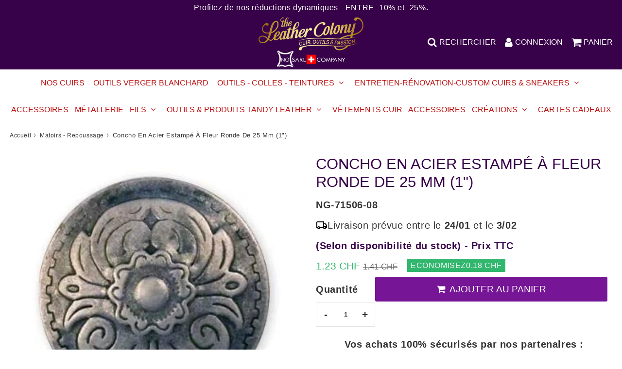

--- FILE ---
content_type: text/html; charset=utf-8
request_url: https://theleathercolony.ch/products/concho-en-acier-estampe-a-fleur-ronde-de-25-mm-1
body_size: 63042
content:

<!doctype html>
<html class="no-touch no-js" lang="fr">
<head><meta charset="utf-8">
  <meta http-equiv="X-UA-Compatible" content="IE=edge,chrome=1">
  <meta name="viewport" content="width=device-width, initial-scale=1.0, shrink-to-fit=no" />
  <meta name="theme-color" content="#ffffff"><link rel="shortcut icon" href="//theleathercolony.ch/cdn/shop/files/NGTLC_GoldFavico_IA_V2_32x32.png?v=1707577771" type="image/png" />
  <link rel="apple-touch-icon" href="//theleathercolony.ch/cdn/shop/files/NGTLC_GoldFavico_IA_V2_128x128.png?v=1707577771"><title>
    Concho En Acier Estampé À Fleur Ronde De 25 Mm (1&quot;)
  </title>       
  <meta name="description" content="Produit de Tandy Leather, distribué en Suisse par NG Sàrl The Leather Colony Le concho en acier estampé à l&#39;aspect d&#39;argent antique est un moyen économique d&#39;embellir vos projets. Attache à rivet.">
<meta property="og:site_name" content="NG Sàrl - The Leather Colony">
<meta property="og:url" content="https://theleathercolony.ch/products/concho-en-acier-estampe-a-fleur-ronde-de-25-mm-1">
<meta property="og:title" content="Concho En Acier Estampé À Fleur Ronde De 25 Mm (1&quot;)">
<meta property="og:type" content="product">


<meta property="og:description" content="Produit de Tandy Leather, distribué en Suisse par NG Sàrl The Leather Colony Le concho en acier estampé à l&#39;aspect d&#39;argent antique est un moyen économique d&#39;embellir vos projets. Attache à rivet.">

<meta property="og:price:amount" content="1.23">
  <meta property="og:price:currency" content="CHF"><meta property="og:image" content="http://theleathercolony.ch/cdn/shop/files/concho-en-acier-estampe-a-fleur-ronde-de-25-mm-_1_1024x1024.jpg?v=1758123078">
<meta property="og:image:secure_url" content="https://theleathercolony.ch/cdn/shop/files/concho-en-acier-estampe-a-fleur-ronde-de-25-mm-_1_1024x1024.jpg?v=1758123078">



  <meta name="twitter:card" content="summary_large_image">
  <meta name="twitter:image" content="https://theleathercolony.ch/cdn/shop/files/concho-en-acier-estampe-a-fleur-ronde-de-25-mm-_1_1024x1024.jpg?v=1758123078">
  <meta name="twitter:image:width" content="480">
  <meta name="twitter:image:height" content="480">

<meta name="twitter:title" content="Concho En Acier Estampé À Fleur Ronde De 25 Mm (1&quot;)">


<meta property="twitter:description" content="Produit de Tandy Leather, distribué en Suisse par NG Sàrl The Leather Colony Le concho en acier estampé à l&#39;aspect d&#39;argent antique est un moyen économique d&#39;embellir vos projets. Attache à rivet.">



  <link rel="canonical" href="https://theleathercolony.ch/products/concho-en-acier-estampe-a-fleur-ronde-de-25-mm-1" />
  
<script>window.performance && window.performance.mark && window.performance.mark('shopify.content_for_header.start');</script><meta name="facebook-domain-verification" content="mdbb72rcpin35qidolpgawazo3yvb1">
<meta id="shopify-digital-wallet" name="shopify-digital-wallet" content="/57029460140/digital_wallets/dialog">
<meta name="shopify-checkout-api-token" content="2c3f9b1840a26d43ccb809422a275e6c">
<meta id="in-context-paypal-metadata" data-shop-id="57029460140" data-venmo-supported="false" data-environment="production" data-locale="fr_FR" data-paypal-v4="true" data-currency="CHF">
<link rel="alternate" hreflang="x-default" href="https://theleathercolony.ch/products/concho-en-acier-estampe-a-fleur-ronde-de-25-mm-1">
<link rel="alternate" hreflang="fr" href="https://theleathercolony.ch/products/concho-en-acier-estampe-a-fleur-ronde-de-25-mm-1">
<link rel="alternate" hreflang="de" href="https://theleathercolony.ch/de/products/concho-en-acier-estampe-a-fleur-ronde-de-25-mm-1">
<link rel="alternate" hreflang="it" href="https://theleathercolony.ch/it/products/concho-en-acier-estampe-a-fleur-ronde-de-25-mm-1">
<link rel="alternate" hreflang="en" href="https://theleathercolony.ch/en/products/concho-en-acier-estampe-a-fleur-ronde-de-25-mm-1">
<link rel="alternate" type="application/json+oembed" href="https://theleathercolony.ch/products/concho-en-acier-estampe-a-fleur-ronde-de-25-mm-1.oembed">
<script async="async" src="/checkouts/internal/preloads.js?locale=fr-CH"></script>
<script id="shopify-features" type="application/json">{"accessToken":"2c3f9b1840a26d43ccb809422a275e6c","betas":["rich-media-storefront-analytics"],"domain":"theleathercolony.ch","predictiveSearch":true,"shopId":57029460140,"locale":"fr"}</script>
<script>var Shopify = Shopify || {};
Shopify.shop = "ng-sarl-the-leather-colony.myshopify.com";
Shopify.locale = "fr";
Shopify.currency = {"active":"CHF","rate":"1.0"};
Shopify.country = "CH";
Shopify.theme = {"name":"TheLeatherColony4-7-3_2024_V5_(EarlyProd)","id":135684292780,"schema_name":"Speedfly Theme","schema_version":"4.7.0","theme_store_id":null,"role":"main"};
Shopify.theme.handle = "null";
Shopify.theme.style = {"id":null,"handle":null};
Shopify.cdnHost = "theleathercolony.ch/cdn";
Shopify.routes = Shopify.routes || {};
Shopify.routes.root = "/";</script>
<script type="module">!function(o){(o.Shopify=o.Shopify||{}).modules=!0}(window);</script>
<script>!function(o){function n(){var o=[];function n(){o.push(Array.prototype.slice.apply(arguments))}return n.q=o,n}var t=o.Shopify=o.Shopify||{};t.loadFeatures=n(),t.autoloadFeatures=n()}(window);</script>
<script id="shop-js-analytics" type="application/json">{"pageType":"product"}</script>
<script defer="defer" async type="module" src="//theleathercolony.ch/cdn/shopifycloud/shop-js/modules/v2/client.init-shop-cart-sync_XvpUV7qp.fr.esm.js"></script>
<script defer="defer" async type="module" src="//theleathercolony.ch/cdn/shopifycloud/shop-js/modules/v2/chunk.common_C2xzKNNs.esm.js"></script>
<script type="module">
  await import("//theleathercolony.ch/cdn/shopifycloud/shop-js/modules/v2/client.init-shop-cart-sync_XvpUV7qp.fr.esm.js");
await import("//theleathercolony.ch/cdn/shopifycloud/shop-js/modules/v2/chunk.common_C2xzKNNs.esm.js");

  window.Shopify.SignInWithShop?.initShopCartSync?.({"fedCMEnabled":true,"windoidEnabled":true});

</script>
<script id="__st">var __st={"a":57029460140,"offset":3600,"reqid":"bdfcb958-6d44-4165-befa-4da54b58904a-1768820191","pageurl":"theleathercolony.ch\/products\/concho-en-acier-estampe-a-fleur-ronde-de-25-mm-1","u":"67afa8737620","p":"product","rtyp":"product","rid":7531900502188};</script>
<script>window.ShopifyPaypalV4VisibilityTracking = true;</script>
<script id="captcha-bootstrap">!function(){'use strict';const t='contact',e='account',n='new_comment',o=[[t,t],['blogs',n],['comments',n],[t,'customer']],c=[[e,'customer_login'],[e,'guest_login'],[e,'recover_customer_password'],[e,'create_customer']],r=t=>t.map((([t,e])=>`form[action*='/${t}']:not([data-nocaptcha='true']) input[name='form_type'][value='${e}']`)).join(','),a=t=>()=>t?[...document.querySelectorAll(t)].map((t=>t.form)):[];function s(){const t=[...o],e=r(t);return a(e)}const i='password',u='form_key',d=['recaptcha-v3-token','g-recaptcha-response','h-captcha-response',i],f=()=>{try{return window.sessionStorage}catch{return}},m='__shopify_v',_=t=>t.elements[u];function p(t,e,n=!1){try{const o=window.sessionStorage,c=JSON.parse(o.getItem(e)),{data:r}=function(t){const{data:e,action:n}=t;return t[m]||n?{data:e,action:n}:{data:t,action:n}}(c);for(const[e,n]of Object.entries(r))t.elements[e]&&(t.elements[e].value=n);n&&o.removeItem(e)}catch(o){console.error('form repopulation failed',{error:o})}}const l='form_type',E='cptcha';function T(t){t.dataset[E]=!0}const w=window,h=w.document,L='Shopify',v='ce_forms',y='captcha';let A=!1;((t,e)=>{const n=(g='f06e6c50-85a8-45c8-87d0-21a2b65856fe',I='https://cdn.shopify.com/shopifycloud/storefront-forms-hcaptcha/ce_storefront_forms_captcha_hcaptcha.v1.5.2.iife.js',D={infoText:'Protégé par hCaptcha',privacyText:'Confidentialité',termsText:'Conditions'},(t,e,n)=>{const o=w[L][v],c=o.bindForm;if(c)return c(t,g,e,D).then(n);var r;o.q.push([[t,g,e,D],n]),r=I,A||(h.body.append(Object.assign(h.createElement('script'),{id:'captcha-provider',async:!0,src:r})),A=!0)});var g,I,D;w[L]=w[L]||{},w[L][v]=w[L][v]||{},w[L][v].q=[],w[L][y]=w[L][y]||{},w[L][y].protect=function(t,e){n(t,void 0,e),T(t)},Object.freeze(w[L][y]),function(t,e,n,w,h,L){const[v,y,A,g]=function(t,e,n){const i=e?o:[],u=t?c:[],d=[...i,...u],f=r(d),m=r(i),_=r(d.filter((([t,e])=>n.includes(e))));return[a(f),a(m),a(_),s()]}(w,h,L),I=t=>{const e=t.target;return e instanceof HTMLFormElement?e:e&&e.form},D=t=>v().includes(t);t.addEventListener('submit',(t=>{const e=I(t);if(!e)return;const n=D(e)&&!e.dataset.hcaptchaBound&&!e.dataset.recaptchaBound,o=_(e),c=g().includes(e)&&(!o||!o.value);(n||c)&&t.preventDefault(),c&&!n&&(function(t){try{if(!f())return;!function(t){const e=f();if(!e)return;const n=_(t);if(!n)return;const o=n.value;o&&e.removeItem(o)}(t);const e=Array.from(Array(32),(()=>Math.random().toString(36)[2])).join('');!function(t,e){_(t)||t.append(Object.assign(document.createElement('input'),{type:'hidden',name:u})),t.elements[u].value=e}(t,e),function(t,e){const n=f();if(!n)return;const o=[...t.querySelectorAll(`input[type='${i}']`)].map((({name:t})=>t)),c=[...d,...o],r={};for(const[a,s]of new FormData(t).entries())c.includes(a)||(r[a]=s);n.setItem(e,JSON.stringify({[m]:1,action:t.action,data:r}))}(t,e)}catch(e){console.error('failed to persist form',e)}}(e),e.submit())}));const S=(t,e)=>{t&&!t.dataset[E]&&(n(t,e.some((e=>e===t))),T(t))};for(const o of['focusin','change'])t.addEventListener(o,(t=>{const e=I(t);D(e)&&S(e,y())}));const B=e.get('form_key'),M=e.get(l),P=B&&M;t.addEventListener('DOMContentLoaded',(()=>{const t=y();if(P)for(const e of t)e.elements[l].value===M&&p(e,B);[...new Set([...A(),...v().filter((t=>'true'===t.dataset.shopifyCaptcha))])].forEach((e=>S(e,t)))}))}(h,new URLSearchParams(w.location.search),n,t,e,['guest_login'])})(!0,!0)}();</script>
<script integrity="sha256-4kQ18oKyAcykRKYeNunJcIwy7WH5gtpwJnB7kiuLZ1E=" data-source-attribution="shopify.loadfeatures" defer="defer" src="//theleathercolony.ch/cdn/shopifycloud/storefront/assets/storefront/load_feature-a0a9edcb.js" crossorigin="anonymous"></script>
<script data-source-attribution="shopify.dynamic_checkout.dynamic.init">var Shopify=Shopify||{};Shopify.PaymentButton=Shopify.PaymentButton||{isStorefrontPortableWallets:!0,init:function(){window.Shopify.PaymentButton.init=function(){};var t=document.createElement("script");t.src="https://theleathercolony.ch/cdn/shopifycloud/portable-wallets/latest/portable-wallets.fr.js",t.type="module",document.head.appendChild(t)}};
</script>
<script data-source-attribution="shopify.dynamic_checkout.buyer_consent">
  function portableWalletsHideBuyerConsent(e){var t=document.getElementById("shopify-buyer-consent"),n=document.getElementById("shopify-subscription-policy-button");t&&n&&(t.classList.add("hidden"),t.setAttribute("aria-hidden","true"),n.removeEventListener("click",e))}function portableWalletsShowBuyerConsent(e){var t=document.getElementById("shopify-buyer-consent"),n=document.getElementById("shopify-subscription-policy-button");t&&n&&(t.classList.remove("hidden"),t.removeAttribute("aria-hidden"),n.addEventListener("click",e))}window.Shopify?.PaymentButton&&(window.Shopify.PaymentButton.hideBuyerConsent=portableWalletsHideBuyerConsent,window.Shopify.PaymentButton.showBuyerConsent=portableWalletsShowBuyerConsent);
</script>
<script data-source-attribution="shopify.dynamic_checkout.cart.bootstrap">document.addEventListener("DOMContentLoaded",(function(){function t(){return document.querySelector("shopify-accelerated-checkout-cart, shopify-accelerated-checkout")}if(t())Shopify.PaymentButton.init();else{new MutationObserver((function(e,n){t()&&(Shopify.PaymentButton.init(),n.disconnect())})).observe(document.body,{childList:!0,subtree:!0})}}));
</script>
<link id="shopify-accelerated-checkout-styles" rel="stylesheet" media="screen" href="https://theleathercolony.ch/cdn/shopifycloud/portable-wallets/latest/accelerated-checkout-backwards-compat.css" crossorigin="anonymous">
<style id="shopify-accelerated-checkout-cart">
        #shopify-buyer-consent {
  margin-top: 1em;
  display: inline-block;
  width: 100%;
}

#shopify-buyer-consent.hidden {
  display: none;
}

#shopify-subscription-policy-button {
  background: none;
  border: none;
  padding: 0;
  text-decoration: underline;
  font-size: inherit;
  cursor: pointer;
}

#shopify-subscription-policy-button::before {
  box-shadow: none;
}

      </style>

<script>window.performance && window.performance.mark && window.performance.mark('shopify.content_for_header.end');</script> 

  <!-- CSS - JS ================================================== -->     
  <link rel="preconnect" href="https://cdn.shopify.com" as="style" crossorigin>
  <link rel="preconnect" href="https://fonts.shopifycdn.com" crossorigin>  
  <link rel="preconnect" href="https://v.shopify.com" /> 
  <link rel="preconnect" href="https://cdn.shopifycloud.com" /> 
  <link rel="preconnect" href="https://monorail-edge.shopifysvc.com">  
  <link rel="preconnect" href="https://cdnjs.cloudflare.com">   

  
<style data-shopify>

@font-face {
  font-family: "Source Sans Pro";
  font-weight: 600;
  font-style: normal;
  font-display: optional;
  src: url("//theleathercolony.ch/cdn/fonts/source_sans_pro/sourcesanspro_n6.cdbfc001bf7647698fff34a09dc1c625e4008e01.woff2") format("woff2"),
       url("//theleathercolony.ch/cdn/fonts/source_sans_pro/sourcesanspro_n6.75b644b223b15254f28282d56f730f2224564c8d.woff") format("woff");
}


@font-face {
  font-family: "Source Sans Pro";
  font-weight: 600;
  font-style: normal;
  font-display: optional;
  src: url("//theleathercolony.ch/cdn/fonts/source_sans_pro/sourcesanspro_n6.cdbfc001bf7647698fff34a09dc1c625e4008e01.woff2") format("woff2"),
       url("//theleathercolony.ch/cdn/fonts/source_sans_pro/sourcesanspro_n6.75b644b223b15254f28282d56f730f2224564c8d.woff") format("woff");
}

@font-face {
  font-family: "Source Sans Pro";
  font-weight: 500;
  font-style: normal;
  font-display: optional;
  src: url("//theleathercolony.ch/cdn/fonts/source_sans_pro/sourcesanspro_n5.783a0e56914d4f6f44d3728e24352fac8739bbef.woff2") format("woff2"),
       url("//theleathercolony.ch/cdn/fonts/source_sans_pro/sourcesanspro_n5.a0c268a4943a8f0e51c6ea7086c7d033d0e9efb7.woff") format("woff");
}

@font-face {
  font-family: "Source Sans Pro";
  font-weight: 400;
  font-style: normal;
  font-display: optional;
  src: url("//theleathercolony.ch/cdn/fonts/source_sans_pro/sourcesanspro_n4.50ae3e156aed9a794db7e94c4d00984c7b66616c.woff2") format("woff2"),
       url("//theleathercolony.ch/cdn/fonts/source_sans_pro/sourcesanspro_n4.d1662e048bd96ae7123e46600ff9744c0d84502d.woff") format("woff");
}

@font-face {
  font-family: "Source Sans Pro";
  font-weight: 500;
  font-style: normal;
  font-display: optional;
  src: url("//theleathercolony.ch/cdn/fonts/source_sans_pro/sourcesanspro_n5.783a0e56914d4f6f44d3728e24352fac8739bbef.woff2") format("woff2"),
       url("//theleathercolony.ch/cdn/fonts/source_sans_pro/sourcesanspro_n5.a0c268a4943a8f0e51c6ea7086c7d033d0e9efb7.woff") format("woff");
}


:root {

  /* Width variables */
  --page-width: 1500px;
  --section-spaced: ; 
  --gutter: 2rem;
  --gutter-half: calc(var(--gutter) / 2);
  --gutter-quarter: calc(var(--gutter) / 4);

  /* FONT */

  /* Titles Font */
  --headerFontStack: "Source Sans Pro", sans-serif;
  --headerFontWeight: 500;

  /* Body Font */
  --bodyFontStack: "Source Sans Pro", sans-serif;
  --baseFontSize: 20px;
  --baseFontSizeMobile: 2.0rem;

  /* Navigation and Button Font */
  --accentFontStack: "Source Sans Pro", sans-serif;
  --accentFontWeight: 500;

  /* FONT SIZES */

  --h1FontSize: 3.1rem;
  --h2FontSize: 2.8rem;
  --h3FontSize: 2.4rem;
  --h4FontSize: 2.1rem;
  --h5FontSize: 1.9rem;

  --h1FontSizeSm: 2.2rem;
  --h2FontSizeSm: 2rem;
  --h3FontSizeSm: 1.8rem;
  --h4FontSizeSm: 1.7rem;
  --h5FontSizeSm: 1.6rem;

  --btnAtcFontSize: 19px;
  --btnFontSize: 16px;
  --btnPadding: 1.6rem;
  --btnAtcPadding: 1.6rem;
  
  --btnFontWeight: 500;
  
  --navFontSize: 16px;

  --priceFontSize: 21px;
  --priceFontSizeSmall: 17px;
  
  /* COLORS */

  /* General colors */
  --colorBody: #FFF;
  --colorTextBody: #333333;
  --colorTextTitle: #370249; 

  --colorSectionTitles: #370249;
  --colorSectionTitlesBg: ;
  --colorError: #ff1100;
  --colorPrice: #31b66e;
  --colorPrice2: #606060;
  
  --colorPriceBg: #31b66e;
  --colorPriceText: #fafafa; 

  /* Button colors */
  
  --colorBtnPrimaryBg: #761596;
  --colorBtnPrimaryText: #fff;
  --sizeBtnPrimaryBorder: 0px; 
  --colorBtnPrimaryBorder: #333;
  --colorBtnPrimaryBgHover: #31b66e;
  --colorBtnPrimaryTextHover: #fff;
  --colorBtnPrimaryBorderHover: rgba(0,0,0,0);

  --colorBtnSecondaryBg: #761596;
  --colorBtnSecondaryText: #fff;  
  --sizeBtnSecondaryBorder: 0px;
  --colorBtnSecondaryBorder: rgba(0,0,0,0);
  --colorBtnSecondaryBgHover: #31b66e;
  --colorBtnSecondaryTextHover: #fff;  
  --colorBtnSecondaryBorderHover: rgba(0,0,0,0);

  --colorBtnThirdBg: #761596;
  --colorBtnThirdText: #ffffff;  
  --sizeBtnThirdBorder: 1px;
  --colorBtnThirdBorder: rgba(0,0,0,0);

  --colorBtnThirdBgHover: #333;
  --colorBtnThirdTextHover: #FFF;  
  --colorBtnThirdBorderHover: #333;

  --colorBtnAtcText: #ffffff;
  --colorBtnAtcBg: #761596;
  --colorBtnAtcTextHover: #fff;
  --colorBtnAtcBgHover: #31b66e;
  --sizeBtnAtcBorder: 2px; 
  --colorBtnAtcBorder: rgba(0,0,0,0);
  --colorBtnBuyNowText: #fff;
  --colorBtnBuyNowBg: #31b66e;

  /* link colors */
  --colorLink: #196fbb;

 /* Site Header */
  --headerBackground: #370249;
  --headerText: #ffffff;
  --headerButtonAndSearch: rgba(0,0,0,0);
  --headerSearchColor: #fff;
  --headerSearchBgColor: rgba(0,0,0,0);
  --headerActionCartColor: #fff;
  --headerActionCartBgColor: rgba(0,0,0,0);
  --headerAccountColor: #fff;
  --headerAccountBgColor: rgba(0,0,0,0);
  --headerCartCount: #ff1100;  
  --topheaderTextColor:#ffffff;
  --topheaderBgColor:#370249;
  --sectionCollectionColorText:#370249;
  --sectionCollectionColorBg:rgba(250, 250, 250, 0.8);
  --sectionCollectionColorTextHover:#761596;
  --sectionCollectionColorBgHover:rgba(250, 250, 250, 0.8);

  --sectionHeaderColorIcon1: rgba(0,0,0,0);
  --sectionHeaderColorIcon2: #ffffff;

  --searchAutoCompleteBg: #fafafa;
  --searchAutoCompleteBorder: #f3f3f3;
  --searchAutoCompleteColor: #333333;
  --searchModalBgColor: rgba(0, 0, 0, 0.9);
  --searchModalBtnCloseColor: #FFF;
  --searchModalBlocBorderColor: #FFF;
  --searchModalBlocTextColor: #FFF;
  --searchModalBlocIconColor: #FFF;

  /* Product */

  --navProductsText: #acacac;
  --tabColor: #333333;
  --tabBgColor: #f5f5f5;
  --tabBorderColor: #370249;
  
  --variantLabel: #333;
  --swatchBtnColor: #333333;
  --swatchBtnBgColor: #f3f3f3;
  --swatchBtnBorderColor: #761596;
  --swatchBtnColorHover: #fff;
  --swatchBtnBgColorHover: #31b66e;
  --swatchBtnBorderColorHover: #31b66e;
  --swatchBtnBorderWidth: 40;  
  --variant-box-shadow: 0 0 2px ;

  /* Cart */
  --headerCartColor: #1c1c1c;
  --headerCartBg: #fafafa;
  --headerCartBorder: #370249;

  /* Nav background */
  --colorNav: #ffffff;
  --colorNavText: #bc1010;
  --colorNavTextHover: #31b66e;
  --colorNavTextHover2: #31b66e;
  --colorNav2: #fafafa;
  --colorNav2Text: #370249;
  --colorMegamenu: #e4e4e4;

  /* Mobile Nav Bar */
  --mobileNavBarHeight: 50px;

  /* Product */
  --productStockBg: #ffe8e8;
  --productStockBgActive: #ca0000;
  --productQtyColor: #333333;
  --productQtyBgColor: #ffffff;
  --colorBorder: #e4e4e4;

  /* Blog */
  --blog-summary-bg-color: #fff;
  --blog-summary-border-color: #dddddd;
  --blog-summary-title-color: #370249;
  --blog-summary-link-color: #186ab9;
  

  /* Slider */
  --slider_title_color: #440a57;
  --slider_bgtitle_color: rgba(255, 255, 255, 0);
  --slider_text_color: #ffffff;
  --slider_bgtext_color: rgba(0, 0, 0, 0);
  --slider_btn_title_color: #ffffff;
  --slider_btn_bgtitle_color: #761496;
  --slider_btn_text_hover_title_color: #ffffff;
  --slider_btn_bg_hover_title_color: #31b66e;
  --slider_btn_border_color: rgba(0,0,0,0);
  --slider_btn_border_hover_color: #761596;

  --slider_btn2_title_color: #333;
  --slider_btn2_bgtitle_color: #ffffff;
  --slider_btn2_text_hover_title_color: #fff;
  --slider_btn2_bg_hover_title_color: #31b66e;
  --slider_btn2_border_color: #333;
  --slider_btn2_border_hover_color: #761596;

  --slider_angle: #dddddd;
  --slider_btn_scroll_color: #2e3438;
  --slider_btn_scroll_bg_color: rgba(255, 255, 255, 0.7);
  --slider_dots_color: #bbbbbb;
  --slider_dots_color_hover: #fdfdfd;

  /* Testimonial */
  --color-testimonial: #333333;
  --color-testimonial-star: #31b66e;
  --color-testimonial-arrow-bg: ;
  --color-testimonial-arrow: #333333;

  /* FAQ */
  --colorFaqPanelTitle: #370249;
  --colorFaqPanelTitleBg: #ffffff;
  --colorFaqPanelText: #333333;
  --colorFaqPanelTextBg: #ffffff;
  --colorFaqPanelBorder: #DEDEDE;

  /* newsletter */
  --color-newsletter-form-field: #333333;
  --color-newsletter-form-field-bg: #fff;
  --color-newsletter-form-btn: #FFFFFF;
  --color-newsletter-form-btn-bg: #31b66e;

  /* newsletter popup */
  --newsletterPopupColor: #333;
  --newsletterPopupBgColor: #fff;
  --newsletterPopupClose: #fff;
  --newsletterPopupBgClose: #911b1b;

  /* sticky bar */
  --stickybarColor: #370249;
  --stickybarBgColor: #ffffff;
  --stickybarPositionTop: auto;
  --stickybarPositionBottom: auto;

  /* bundles */
  --bundleColor: #333333;
  --bundleBgColor: #e9e9e9;
  --bundleStarColor: #31b66e;

  /* special offer */
  --specialOfferColor: #333;
  --specialOfferBgColor: #ffffff;
  --specialOfferColorActive: #fafafa;
  --specialOfferBgColorActive: #31b66e;
  --specialOfferPrice: #f50a0a;
  --specialOfferBorderColor: #370249;
  --specialOfferChecked: #370249;

  /* Site Footer */
  --colorFooterBg: #370249;
  --colorFooterTitle: #fafafa;
  --colorFooterText: #f3f3f3;
  --colorSvg:#370249;
  --colorFooterBgBtn: #31b66e;
  --colorFooterBgBtnText: #ffffff;
  --colorFooterBgInput: #ffffff;
  --colorFooterBgInputText: #761596;
  --colorBackToTop1: #f3f3f3;
  --colorBackToTop2: rgba(219, 202, 225, 0.9);
  --colorFooterSocialLinks: #fafafa;


  /* Size chart */
  --sizeChartColor: #333333;
  --sizeChartBg: #ffffff;
  --sizeChartTitleColor: #370249;
  --sizeChartTitleBg: #333333;

  /* Helper colors */
  --disabledGrey: #f6f6f6;
  --disabledBorder: var(--disabledGrey);
  --errorRed: #dc0000;
  --errorRedBg: var(--errorRed);
  --successGreen: #0a942a;

  /* Radius */
  --radius: 2px;
  --btnBorderRadius:3px;

 /* Share buttons  */
  --shareButtonHeight: 22px;
  --shareButtonCleanHeight: 30px;
  --shareBorderColor: #ececec;

 /* Collections */
  --filterIconWidth: 12px;
  --innerFilterIconWidth: 6px;

  /* Placeholder colors */
  --color-blankstate: rgba(var(--colorTextBody), 0.35);
  --color-blankstate-border: rgba(var(--colorTextBody), 0.2);
  --color-blankstate-background: rgba(var(--colorTextBody), 0.1);
  --color-text-body-opacity1: rgba(51, 51, 51, 0.05);
  --color-text-body-opacity2: rgba(51, 51, 51, 0.1);
  --color-text-body-opacity3: rgba(51, 51, 51, 0.2);
  --color-text-body-opacity4: rgba(51, 51, 51, 0.3);

  /*  SPACINGS */

  /* Letter Spacing */
  --titleLetterSpacing: 0px;
  --navLetterSpacing: 0px;
  --btnLetterSpacing: 0px;  
  
}    

.color-scheme-1, .shopify-section .color-scheme-1 > div {
  background: #fafafa;
  color: #333333;
   --colorSectionTitles: #333333; 
}

.color-scheme-2, .shopify-section .color-scheme-2 > div {
  background: #fafafa;
  color: #333;
  --colorSectionTitles: #333; 
}

.color-scheme-3, .shopify-section .color-scheme-3 > div  {
  background: #fafafa;
  color: #333333;
  --colorSectionTitles: #333333; 
}


.color-scheme-inverse, .shopify-section .color-scheme-inverse > div {
  color: #fafafa;
  background: #333333;
}
.color-scheme-inverse * {
  --colorSectionTitles: #fafafa; 
}
.color-scheme-1 .btn-inherit, .shopify-section .color-scheme-1 .btn-inherit { 
  --colorBtnPrimaryBorder: #333333;
}
.color-scheme-2 .btn-inherit, .shopify-section .color-scheme-2 .btn-inherit { 
  --colorBtnPrimaryBorder: #333;
}
.color-scheme-3 .btn-inherit, .shopify-section .color-scheme-3 .btn-inherit { 
  --colorBtnPrimaryBorder: #333333;
}
.color-scheme-3 .btn-inherit, .shopify-section .color-scheme-4 .btn-inherit { 
  --colorBtnThirdBorder: ;
}
.color-scheme-inverse .btn-inherit, .shopify-section .color-scheme-inverse .btn-inherit {
  --colorBtnPrimaryBg: #fff;
  --colorBtnPrimaryText: #761596;
  --colorBtnPrimaryBorder: #fff;
}

/*.shopify-section .color-scheme-1:not(.image-with-text-section), .shopify-section .color-scheme-2:not(.image-with-text-section), 
.shopify-section .color-scheme-3:not(.image-with-text-section), .shopify-section .color-scheme-inverse:not(.image-with-text-section) {
  padding:var(--section-spaced) 0;
}
*/

.shopify-section .color-scheme:not(.color-scheme-none) .color-scheme-inner {  
   padding:var(--gutter);
}
.shopify-section .color-scheme-1 .color-scheme-inner {
   background: rgba(51, 51, 51, 0.05);  
}
.shopify-section .color-scheme-2 .color-scheme-inner {
   background: rgba(51, 51, 51, 0.05);  
}
.shopify-section .color-scheme-3 .color-scheme-inner {
   background: rgba(51, 51, 51, 0.05);  
}
.shopify-section .color-scheme-inverse .color-scheme-inner {
   background: rgba(250, 250, 250, 0.05);  
}




</style>
 
 
  <link rel="preload" href=//theleathercolony.ch/cdn/shop/t/23/assets/font-awesome.min.css?v=39342224694163066551712832781 as="style" onload="this.rel='stylesheet'">  

  <link href="//theleathercolony.ch/cdn/shop/t/23/assets/theme.css?v=53154558054227500791726584448" rel="stylesheet" type="text/css" media="all" />
  
  <script src="//theleathercolony.ch/cdn/shop/t/23/assets/vendor.js?v=45007066030548803271712832764" defer></script> 
  <script src="//theleathercolony.ch/cdn/shop/t/23/assets/jquery-3.6.0.min.js?v=115860211936397945481712832763"></script> 
  <script src="//theleathercolony.ch/cdn/shop/t/23/assets/theme.js?v=44741816096499466371726584541" defer></script>   
   
  
  

     
  
  <!-- Code script ================================================== -->
  <meta name="facebook-domain-verification" content="pmjrwswuw1ef7cvy9iccm9paa1yubb" />     
  

  <style>
    .slideshow .slide:not(:first-child), .slick-slider .slick-slide:not(:first-child) { display: none; opacity: 0; }
    .slideshow.slick-initialized .slide, .slick-slider.slick-initialized .slick-slide, .slick-slider.slick-initialized .slideshow-show-true  { display: block !important; opacity: 1; } 
    .slick-slider  { opacity: 0; }
    .slick-slider.slick-initialized { opacity: 1 !important; }
  </style>
  

  <!--CPC-->
  
<!-- BEGIN app block: shopify://apps/consentmo-gdpr/blocks/gdpr_cookie_consent/4fbe573f-a377-4fea-9801-3ee0858cae41 -->


<!-- END app block --><!-- BEGIN app block: shopify://apps/consentmo-gdpr/blocks/ada_compliance/4fbe573f-a377-4fea-9801-3ee0858cae41 -->
<!-- END app block --><!-- BEGIN app block: shopify://apps/klaviyo-email-marketing-sms/blocks/klaviyo-onsite-embed/2632fe16-c075-4321-a88b-50b567f42507 -->












  <script async src="https://static.klaviyo.com/onsite/js/Tu384F/klaviyo.js?company_id=Tu384F"></script>
  <script>!function(){if(!window.klaviyo){window._klOnsite=window._klOnsite||[];try{window.klaviyo=new Proxy({},{get:function(n,i){return"push"===i?function(){var n;(n=window._klOnsite).push.apply(n,arguments)}:function(){for(var n=arguments.length,o=new Array(n),w=0;w<n;w++)o[w]=arguments[w];var t="function"==typeof o[o.length-1]?o.pop():void 0,e=new Promise((function(n){window._klOnsite.push([i].concat(o,[function(i){t&&t(i),n(i)}]))}));return e}}})}catch(n){window.klaviyo=window.klaviyo||[],window.klaviyo.push=function(){var n;(n=window._klOnsite).push.apply(n,arguments)}}}}();</script>

  
    <script id="viewed_product">
      if (item == null) {
        var _learnq = _learnq || [];

        var MetafieldReviews = null
        var MetafieldYotpoRating = null
        var MetafieldYotpoCount = null
        var MetafieldLooxRating = null
        var MetafieldLooxCount = null
        var okendoProduct = null
        var okendoProductReviewCount = null
        var okendoProductReviewAverageValue = null
        try {
          // The following fields are used for Customer Hub recently viewed in order to add reviews.
          // This information is not part of __kla_viewed. Instead, it is part of __kla_viewed_reviewed_items
          MetafieldReviews = {};
          MetafieldYotpoRating = null
          MetafieldYotpoCount = null
          MetafieldLooxRating = null
          MetafieldLooxCount = null

          okendoProduct = null
          // If the okendo metafield is not legacy, it will error, which then requires the new json formatted data
          if (okendoProduct && 'error' in okendoProduct) {
            okendoProduct = null
          }
          okendoProductReviewCount = okendoProduct ? okendoProduct.reviewCount : null
          okendoProductReviewAverageValue = okendoProduct ? okendoProduct.reviewAverageValue : null
        } catch (error) {
          console.error('Error in Klaviyo onsite reviews tracking:', error);
        }

        var item = {
          Name: "Concho En Acier Estampé À Fleur Ronde De 25 Mm (1\")",
          ProductID: 7531900502188,
          Categories: ["Matoirs - Repoussage","Outils \u0026 Produits Tandy Leather"],
          ImageURL: "https://theleathercolony.ch/cdn/shop/files/concho-en-acier-estampe-a-fleur-ronde-de-25-mm-_1_grande.jpg?v=1758123078",
          URL: "https://theleathercolony.ch/products/concho-en-acier-estampe-a-fleur-ronde-de-25-mm-1",
          Brand: "Tandy Leather",
          Price: "1.23 CHF",
          Value: "1.23",
          CompareAtPrice: "1.41 CHF"
        };
        _learnq.push(['track', 'Viewed Product', item]);
        _learnq.push(['trackViewedItem', {
          Title: item.Name,
          ItemId: item.ProductID,
          Categories: item.Categories,
          ImageUrl: item.ImageURL,
          Url: item.URL,
          Metadata: {
            Brand: item.Brand,
            Price: item.Price,
            Value: item.Value,
            CompareAtPrice: item.CompareAtPrice
          },
          metafields:{
            reviews: MetafieldReviews,
            yotpo:{
              rating: MetafieldYotpoRating,
              count: MetafieldYotpoCount,
            },
            loox:{
              rating: MetafieldLooxRating,
              count: MetafieldLooxCount,
            },
            okendo: {
              rating: okendoProductReviewAverageValue,
              count: okendoProductReviewCount,
            }
          }
        }]);
      }
    </script>
  




  <script>
    window.klaviyoReviewsProductDesignMode = false
  </script>







<!-- END app block --><!-- BEGIN app block: shopify://apps/apippa-custom-price-calc/blocks/cpc-app-embed/c499fa68-8478-4285-a3f7-27654dd66c3e -->    
    <script>console.log("Not inside Theme Editor");</script>
    
      <!-- Injecting jQuery from CDN -->
    
      <script>
        (function() {
          function loadScript(src, callback) {
            var script = document.createElement('script');
            script.src = src;
            script.type = 'text/javascript';
            script.onload = callback;
            document.head.appendChild(script);
          }
      
          function loadCalculator() {
            loadScript('https://cdn-assets.custompricecalculator.com/shopify/calculator.js', function() {
              console.log('Calculator script loaded!');
            });
          }
          setTimeout(function(){
          if (typeof window.jQuery === 'undefined') {
            loadScript('https://ajax.googleapis.com/ajax/libs/jquery/3.7.1/jquery.min.js', function() {
              console.log('jQuery loaded!');
              loadCalculator();
            });
          } else {
            console.log('jQuery already present!');
            loadCalculator();
          }
        }, 800);
        })();
      </script>
       
    
  
  <!-- END app block --><!-- BEGIN app block: shopify://apps/helium-customer-fields/blocks/app-embed/bab58598-3e6a-4377-aaaa-97189b15f131 -->







































<script>
  if ('CF' in window) {
    window.CF.appEmbedEnabled = true;
  } else {
    window.CF = {
      appEmbedEnabled: true,
    };
  }

  window.CF.editAccountFormId = "dGtQj3";
  window.CF.registrationFormId = "dGtQj3";
</script>

<!-- BEGIN app snippet: patch-registration-links -->







































<script>
  function patchRegistrationLinks() {
    const PATCHABLE_LINKS_SELECTOR = 'a[href*="/account/register"]';

    const search = new URLSearchParams(window.location.search);
    const checkoutUrl = search.get('checkout_url');
    const returnUrl = search.get('return_url');

    const redirectUrl = checkoutUrl || returnUrl;
    if (!redirectUrl) return;

    const registrationLinks = Array.from(document.querySelectorAll(PATCHABLE_LINKS_SELECTOR));
    registrationLinks.forEach(link => {
      const url = new URL(link.href);

      url.searchParams.set('return_url', redirectUrl);

      link.href = url.href;
    });
  }

  if (['complete', 'interactive', 'loaded'].includes(document.readyState)) {
    patchRegistrationLinks();
  } else {
    document.addEventListener('DOMContentLoaded', () => patchRegistrationLinks());
  }
</script><!-- END app snippet -->
<!-- BEGIN app snippet: patch-login-grecaptcha-conflict -->







































<script>
  // Fixes a problem where both grecaptcha and hcaptcha response fields are included in the /account/login form submission
  // resulting in a 404 on the /challenge page.
  // This is caused by our triggerShopifyRecaptchaLoad function in initialize-forms.liquid.ejs
  // The fix itself just removes the unnecessary g-recaptcha-response input

  function patchLoginGrecaptchaConflict() {
    Array.from(document.querySelectorAll('form')).forEach(form => {
      form.addEventListener('submit', e => {
        const grecaptchaResponse = form.querySelector('[name="g-recaptcha-response"]');
        const hcaptchaResponse = form.querySelector('[name="h-captcha-response"]');

        if (grecaptchaResponse && hcaptchaResponse) {
          // Can't use both. Only keep hcaptcha response field.
          grecaptchaResponse.parentElement.removeChild(grecaptchaResponse);
        }
      })
    })
  }

  if (['complete', 'interactive', 'loaded'].includes(document.readyState)) {
    patchLoginGrecaptchaConflict();
  } else {
    document.addEventListener('DOMContentLoaded', () => patchLoginGrecaptchaConflict());
  }
</script><!-- END app snippet -->
<!-- BEGIN app snippet: embed-data -->


























































<script>
  window.CF.version = "5.1.3";
  window.CF.environment = 
  {
  
  "domain": "ng-sarl-the-leather-colony.myshopify.com",
  "servicesToken": "1768820192:f72fd9f747d4e8f57f2713256026fc38f9f13f038a1852bca9dc6759d454dc73",
  "baseApiUrl": "https:\/\/app.customerfields.com",
  "captchaSiteKey": "6LcpnQUmAAAAAPSX3rIdM_Hf23X1J0okY7GyfeIN",
  "captchaEnabled": true,
  "proxyPath": "\/tools\/customr",
  "countries": [{"name":"Afghanistan","code":"AF"},{"name":"Åland Islands","code":"AX"},{"name":"Albania","code":"AL"},{"name":"Algeria","code":"DZ"},{"name":"Andorra","code":"AD"},{"name":"Angola","code":"AO"},{"name":"Anguilla","code":"AI"},{"name":"Antigua \u0026 Barbuda","code":"AG"},{"name":"Argentina","code":"AR","provinces":[{"name":"Buenos Aires Province","code":"B"},{"name":"Catamarca","code":"K"},{"name":"Chaco","code":"H"},{"name":"Chubut","code":"U"},{"name":"Buenos Aires (Autonomous City)","code":"C"},{"name":"Córdoba","code":"X"},{"name":"Corrientes","code":"W"},{"name":"Entre Ríos","code":"E"},{"name":"Formosa","code":"P"},{"name":"Jujuy","code":"Y"},{"name":"La Pampa","code":"L"},{"name":"La Rioja","code":"F"},{"name":"Mendoza","code":"M"},{"name":"Misiones","code":"N"},{"name":"Neuquén","code":"Q"},{"name":"Río Negro","code":"R"},{"name":"Salta","code":"A"},{"name":"San Juan","code":"J"},{"name":"San Luis","code":"D"},{"name":"Santa Cruz","code":"Z"},{"name":"Santa Fe","code":"S"},{"name":"Santiago del Estero","code":"G"},{"name":"Tierra del Fuego","code":"V"},{"name":"Tucumán","code":"T"}]},{"name":"Armenia","code":"AM"},{"name":"Aruba","code":"AW"},{"name":"Ascension Island","code":"AC"},{"name":"Australia","code":"AU","provinces":[{"name":"Australian Capital Territory","code":"ACT"},{"name":"New South Wales","code":"NSW"},{"name":"Northern Territory","code":"NT"},{"name":"Queensland","code":"QLD"},{"name":"South Australia","code":"SA"},{"name":"Tasmania","code":"TAS"},{"name":"Victoria","code":"VIC"},{"name":"Western Australia","code":"WA"}]},{"name":"Austria","code":"AT"},{"name":"Azerbaijan","code":"AZ"},{"name":"Bahamas","code":"BS"},{"name":"Bahrain","code":"BH"},{"name":"Bangladesh","code":"BD"},{"name":"Barbados","code":"BB"},{"name":"Belarus","code":"BY"},{"name":"Belgium","code":"BE"},{"name":"Belize","code":"BZ"},{"name":"Benin","code":"BJ"},{"name":"Bermuda","code":"BM"},{"name":"Bhutan","code":"BT"},{"name":"Bolivia","code":"BO"},{"name":"Bosnia \u0026 Herzegovina","code":"BA"},{"name":"Botswana","code":"BW"},{"name":"Brazil","code":"BR","provinces":[{"name":"Acre","code":"AC"},{"name":"Alagoas","code":"AL"},{"name":"Amapá","code":"AP"},{"name":"Amazonas","code":"AM"},{"name":"Bahia","code":"BA"},{"name":"Ceará","code":"CE"},{"name":"Federal District","code":"DF"},{"name":"Espírito Santo","code":"ES"},{"name":"Goiás","code":"GO"},{"name":"Maranhão","code":"MA"},{"name":"Mato Grosso","code":"MT"},{"name":"Mato Grosso do Sul","code":"MS"},{"name":"Minas Gerais","code":"MG"},{"name":"Pará","code":"PA"},{"name":"Paraíba","code":"PB"},{"name":"Paraná","code":"PR"},{"name":"Pernambuco","code":"PE"},{"name":"Piauí","code":"PI"},{"name":"Rio Grande do Norte","code":"RN"},{"name":"Rio Grande do Sul","code":"RS"},{"name":"Rio de Janeiro","code":"RJ"},{"name":"Rondônia","code":"RO"},{"name":"Roraima","code":"RR"},{"name":"Santa Catarina","code":"SC"},{"name":"São Paulo","code":"SP"},{"name":"Sergipe","code":"SE"},{"name":"Tocantins","code":"TO"}]},{"name":"British Indian Ocean Territory","code":"IO"},{"name":"British Virgin Islands","code":"VG"},{"name":"Brunei","code":"BN"},{"name":"Bulgaria","code":"BG"},{"name":"Burkina Faso","code":"BF"},{"name":"Burundi","code":"BI"},{"name":"Cambodia","code":"KH"},{"name":"Cameroon","code":"CM"},{"name":"Canada","code":"CA","provinces":[{"name":"Alberta","code":"AB"},{"name":"British Columbia","code":"BC"},{"name":"Manitoba","code":"MB"},{"name":"New Brunswick","code":"NB"},{"name":"Newfoundland and Labrador","code":"NL"},{"name":"Northwest Territories","code":"NT"},{"name":"Nova Scotia","code":"NS"},{"name":"Nunavut","code":"NU"},{"name":"Ontario","code":"ON"},{"name":"Prince Edward Island","code":"PE"},{"name":"Quebec","code":"QC"},{"name":"Saskatchewan","code":"SK"},{"name":"Yukon","code":"YT"}]},{"name":"Cape Verde","code":"CV"},{"name":"Caribbean Netherlands","code":"BQ"},{"name":"Cayman Islands","code":"KY"},{"name":"Central African Republic","code":"CF"},{"name":"Chad","code":"TD"},{"name":"Chile","code":"CL","provinces":[{"name":"Arica y Parinacota","code":"AP"},{"name":"Tarapacá","code":"TA"},{"name":"Antofagasta","code":"AN"},{"name":"Atacama","code":"AT"},{"name":"Coquimbo","code":"CO"},{"name":"Valparaíso","code":"VS"},{"name":"Santiago Metropolitan","code":"RM"},{"name":"Libertador General Bernardo O’Higgins","code":"LI"},{"name":"Maule","code":"ML"},{"name":"Ñuble","code":"NB"},{"name":"Bío Bío","code":"BI"},{"name":"Araucanía","code":"AR"},{"name":"Los Ríos","code":"LR"},{"name":"Los Lagos","code":"LL"},{"name":"Aysén","code":"AI"},{"name":"Magallanes Region","code":"MA"}]},{"name":"China","code":"CN","provinces":[{"name":"Anhui","code":"AH"},{"name":"Beijing","code":"BJ"},{"name":"Chongqing","code":"CQ"},{"name":"Fujian","code":"FJ"},{"name":"Gansu","code":"GS"},{"name":"Guangdong","code":"GD"},{"name":"Guangxi","code":"GX"},{"name":"Guizhou","code":"GZ"},{"name":"Hainan","code":"HI"},{"name":"Hebei","code":"HE"},{"name":"Heilongjiang","code":"HL"},{"name":"Henan","code":"HA"},{"name":"Hubei","code":"HB"},{"name":"Hunan","code":"HN"},{"name":"Inner Mongolia","code":"NM"},{"name":"Jiangsu","code":"JS"},{"name":"Jiangxi","code":"JX"},{"name":"Jilin","code":"JL"},{"name":"Liaoning","code":"LN"},{"name":"Ningxia","code":"NX"},{"name":"Qinghai","code":"QH"},{"name":"Shaanxi","code":"SN"},{"name":"Shandong","code":"SD"},{"name":"Shanghai","code":"SH"},{"name":"Shanxi","code":"SX"},{"name":"Sichuan","code":"SC"},{"name":"Tianjin","code":"TJ"},{"name":"Xinjiang","code":"XJ"},{"name":"Tibet","code":"YZ"},{"name":"Yunnan","code":"YN"},{"name":"Zhejiang","code":"ZJ"}]},{"name":"Christmas Island","code":"CX"},{"name":"Cocos (Keeling) Islands","code":"CC"},{"name":"Colombia","code":"CO","provinces":[{"name":"Capital District","code":"DC"},{"name":"Amazonas","code":"AMA"},{"name":"Antioquia","code":"ANT"},{"name":"Arauca","code":"ARA"},{"name":"Atlántico","code":"ATL"},{"name":"Bolívar","code":"BOL"},{"name":"Boyacá","code":"BOY"},{"name":"Caldas","code":"CAL"},{"name":"Caquetá","code":"CAQ"},{"name":"Casanare","code":"CAS"},{"name":"Cauca","code":"CAU"},{"name":"Cesar","code":"CES"},{"name":"Chocó","code":"CHO"},{"name":"Córdoba","code":"COR"},{"name":"Cundinamarca","code":"CUN"},{"name":"Guainía","code":"GUA"},{"name":"Guaviare","code":"GUV"},{"name":"Huila","code":"HUI"},{"name":"La Guajira","code":"LAG"},{"name":"Magdalena","code":"MAG"},{"name":"Meta","code":"MET"},{"name":"Nariño","code":"NAR"},{"name":"Norte de Santander","code":"NSA"},{"name":"Putumayo","code":"PUT"},{"name":"Quindío","code":"QUI"},{"name":"Risaralda","code":"RIS"},{"name":"San Andrés \u0026 Providencia","code":"SAP"},{"name":"Santander","code":"SAN"},{"name":"Sucre","code":"SUC"},{"name":"Tolima","code":"TOL"},{"name":"Valle del Cauca","code":"VAC"},{"name":"Vaupés","code":"VAU"},{"name":"Vichada","code":"VID"}]},{"name":"Comoros","code":"KM"},{"name":"Congo - Brazzaville","code":"CG"},{"name":"Congo - Kinshasa","code":"CD"},{"name":"Cook Islands","code":"CK"},{"name":"Costa Rica","code":"CR","provinces":[{"name":"Alajuela","code":"CR-A"},{"name":"Cartago","code":"CR-C"},{"name":"Guanacaste","code":"CR-G"},{"name":"Heredia","code":"CR-H"},{"name":"Limón","code":"CR-L"},{"name":"Puntarenas","code":"CR-P"},{"name":"San José","code":"CR-SJ"}]},{"name":"Croatia","code":"HR"},{"name":"Curaçao","code":"CW"},{"name":"Cyprus","code":"CY"},{"name":"Czechia","code":"CZ"},{"name":"Côte d’Ivoire","code":"CI"},{"name":"Denmark","code":"DK"},{"name":"Djibouti","code":"DJ"},{"name":"Dominica","code":"DM"},{"name":"Dominican Republic","code":"DO"},{"name":"Ecuador","code":"EC"},{"name":"Egypt","code":"EG","provinces":[{"name":"6th of October","code":"SU"},{"name":"Al Sharqia","code":"SHR"},{"name":"Alexandria","code":"ALX"},{"name":"Aswan","code":"ASN"},{"name":"Asyut","code":"AST"},{"name":"Beheira","code":"BH"},{"name":"Beni Suef","code":"BNS"},{"name":"Cairo","code":"C"},{"name":"Dakahlia","code":"DK"},{"name":"Damietta","code":"DT"},{"name":"Faiyum","code":"FYM"},{"name":"Gharbia","code":"GH"},{"name":"Giza","code":"GZ"},{"name":"Helwan","code":"HU"},{"name":"Ismailia","code":"IS"},{"name":"Kafr el-Sheikh","code":"KFS"},{"name":"Luxor","code":"LX"},{"name":"Matrouh","code":"MT"},{"name":"Minya","code":"MN"},{"name":"Monufia","code":"MNF"},{"name":"New Valley","code":"WAD"},{"name":"North Sinai","code":"SIN"},{"name":"Port Said","code":"PTS"},{"name":"Qalyubia","code":"KB"},{"name":"Qena","code":"KN"},{"name":"Red Sea","code":"BA"},{"name":"Sohag","code":"SHG"},{"name":"South Sinai","code":"JS"},{"name":"Suez","code":"SUZ"}]},{"name":"El Salvador","code":"SV","provinces":[{"name":"Ahuachapán","code":"SV-AH"},{"name":"Cabañas","code":"SV-CA"},{"name":"Chalatenango","code":"SV-CH"},{"name":"Cuscatlán","code":"SV-CU"},{"name":"La Libertad","code":"SV-LI"},{"name":"La Paz","code":"SV-PA"},{"name":"La Unión","code":"SV-UN"},{"name":"Morazán","code":"SV-MO"},{"name":"San Miguel","code":"SV-SM"},{"name":"San Salvador","code":"SV-SS"},{"name":"San Vicente","code":"SV-SV"},{"name":"Santa Ana","code":"SV-SA"},{"name":"Sonsonate","code":"SV-SO"},{"name":"Usulután","code":"SV-US"}]},{"name":"Equatorial Guinea","code":"GQ"},{"name":"Eritrea","code":"ER"},{"name":"Estonia","code":"EE"},{"name":"Eswatini","code":"SZ"},{"name":"Ethiopia","code":"ET"},{"name":"Falkland Islands","code":"FK"},{"name":"Faroe Islands","code":"FO"},{"name":"Fiji","code":"FJ"},{"name":"Finland","code":"FI"},{"name":"France","code":"FR"},{"name":"French Guiana","code":"GF"},{"name":"French Polynesia","code":"PF"},{"name":"French Southern Territories","code":"TF"},{"name":"Gabon","code":"GA"},{"name":"Gambia","code":"GM"},{"name":"Georgia","code":"GE"},{"name":"Germany","code":"DE"},{"name":"Ghana","code":"GH"},{"name":"Gibraltar","code":"GI"},{"name":"Greece","code":"GR"},{"name":"Greenland","code":"GL"},{"name":"Grenada","code":"GD"},{"name":"Guadeloupe","code":"GP"},{"name":"Guatemala","code":"GT","provinces":[{"name":"Alta Verapaz","code":"AVE"},{"name":"Baja Verapaz","code":"BVE"},{"name":"Chimaltenango","code":"CMT"},{"name":"Chiquimula","code":"CQM"},{"name":"El Progreso","code":"EPR"},{"name":"Escuintla","code":"ESC"},{"name":"Guatemala","code":"GUA"},{"name":"Huehuetenango","code":"HUE"},{"name":"Izabal","code":"IZA"},{"name":"Jalapa","code":"JAL"},{"name":"Jutiapa","code":"JUT"},{"name":"Petén","code":"PET"},{"name":"Quetzaltenango","code":"QUE"},{"name":"Quiché","code":"QUI"},{"name":"Retalhuleu","code":"RET"},{"name":"Sacatepéquez","code":"SAC"},{"name":"San Marcos","code":"SMA"},{"name":"Santa Rosa","code":"SRO"},{"name":"Sololá","code":"SOL"},{"name":"Suchitepéquez","code":"SUC"},{"name":"Totonicapán","code":"TOT"},{"name":"Zacapa","code":"ZAC"}]},{"name":"Guernsey","code":"GG"},{"name":"Guinea","code":"GN"},{"name":"Guinea-Bissau","code":"GW"},{"name":"Guyana","code":"GY"},{"name":"Haiti","code":"HT"},{"name":"Honduras","code":"HN"},{"name":"Hong Kong SAR","code":"HK","provinces":[{"name":"Hong Kong Island","code":"HK"},{"name":"Kowloon","code":"KL"},{"name":"New Territories","code":"NT"}]},{"name":"Hungary","code":"HU"},{"name":"Iceland","code":"IS"},{"name":"India","code":"IN","provinces":[{"name":"Andaman and Nicobar Islands","code":"AN"},{"name":"Andhra Pradesh","code":"AP"},{"name":"Arunachal Pradesh","code":"AR"},{"name":"Assam","code":"AS"},{"name":"Bihar","code":"BR"},{"name":"Chandigarh","code":"CH"},{"name":"Chhattisgarh","code":"CG"},{"name":"Dadra and Nagar Haveli","code":"DN"},{"name":"Daman and Diu","code":"DD"},{"name":"Delhi","code":"DL"},{"name":"Goa","code":"GA"},{"name":"Gujarat","code":"GJ"},{"name":"Haryana","code":"HR"},{"name":"Himachal Pradesh","code":"HP"},{"name":"Jammu and Kashmir","code":"JK"},{"name":"Jharkhand","code":"JH"},{"name":"Karnataka","code":"KA"},{"name":"Kerala","code":"KL"},{"name":"Ladakh","code":"LA"},{"name":"Lakshadweep","code":"LD"},{"name":"Madhya Pradesh","code":"MP"},{"name":"Maharashtra","code":"MH"},{"name":"Manipur","code":"MN"},{"name":"Meghalaya","code":"ML"},{"name":"Mizoram","code":"MZ"},{"name":"Nagaland","code":"NL"},{"name":"Odisha","code":"OR"},{"name":"Puducherry","code":"PY"},{"name":"Punjab","code":"PB"},{"name":"Rajasthan","code":"RJ"},{"name":"Sikkim","code":"SK"},{"name":"Tamil Nadu","code":"TN"},{"name":"Telangana","code":"TS"},{"name":"Tripura","code":"TR"},{"name":"Uttar Pradesh","code":"UP"},{"name":"Uttarakhand","code":"UK"},{"name":"West Bengal","code":"WB"}]},{"name":"Indonesia","code":"ID","provinces":[{"name":"Aceh","code":"AC"},{"name":"Bali","code":"BA"},{"name":"Bangka–Belitung Islands","code":"BB"},{"name":"Banten","code":"BT"},{"name":"Bengkulu","code":"BE"},{"name":"Gorontalo","code":"GO"},{"name":"Jakarta","code":"JK"},{"name":"Jambi","code":"JA"},{"name":"West Java","code":"JB"},{"name":"Central Java","code":"JT"},{"name":"East Java","code":"JI"},{"name":"West Kalimantan","code":"KB"},{"name":"South Kalimantan","code":"KS"},{"name":"Central Kalimantan","code":"KT"},{"name":"East Kalimantan","code":"KI"},{"name":"North Kalimantan","code":"KU"},{"name":"Riau Islands","code":"KR"},{"name":"Lampung","code":"LA"},{"name":"Maluku","code":"MA"},{"name":"North Maluku","code":"MU"},{"name":"North Sumatra","code":"SU"},{"name":"West Nusa Tenggara","code":"NB"},{"name":"East Nusa Tenggara","code":"NT"},{"name":"Papua","code":"PA"},{"name":"West Papua","code":"PB"},{"name":"Riau","code":"RI"},{"name":"South Sumatra","code":"SS"},{"name":"West Sulawesi","code":"SR"},{"name":"South Sulawesi","code":"SN"},{"name":"Central Sulawesi","code":"ST"},{"name":"Southeast Sulawesi","code":"SG"},{"name":"North Sulawesi","code":"SA"},{"name":"West Sumatra","code":"SB"},{"name":"Yogyakarta","code":"YO"}]},{"name":"Iraq","code":"IQ"},{"name":"Ireland","code":"IE","provinces":[{"name":"Carlow","code":"CW"},{"name":"Cavan","code":"CN"},{"name":"Clare","code":"CE"},{"name":"Cork","code":"CO"},{"name":"Donegal","code":"DL"},{"name":"Dublin","code":"D"},{"name":"Galway","code":"G"},{"name":"Kerry","code":"KY"},{"name":"Kildare","code":"KE"},{"name":"Kilkenny","code":"KK"},{"name":"Laois","code":"LS"},{"name":"Leitrim","code":"LM"},{"name":"Limerick","code":"LK"},{"name":"Longford","code":"LD"},{"name":"Louth","code":"LH"},{"name":"Mayo","code":"MO"},{"name":"Meath","code":"MH"},{"name":"Monaghan","code":"MN"},{"name":"Offaly","code":"OY"},{"name":"Roscommon","code":"RN"},{"name":"Sligo","code":"SO"},{"name":"Tipperary","code":"TA"},{"name":"Waterford","code":"WD"},{"name":"Westmeath","code":"WH"},{"name":"Wexford","code":"WX"},{"name":"Wicklow","code":"WW"}]},{"name":"Isle of Man","code":"IM"},{"name":"Israel","code":"IL"},{"name":"Italy","code":"IT","provinces":[{"name":"Agrigento","code":"AG"},{"name":"Alessandria","code":"AL"},{"name":"Ancona","code":"AN"},{"name":"Aosta Valley","code":"AO"},{"name":"Arezzo","code":"AR"},{"name":"Ascoli Piceno","code":"AP"},{"name":"Asti","code":"AT"},{"name":"Avellino","code":"AV"},{"name":"Bari","code":"BA"},{"name":"Barletta-Andria-Trani","code":"BT"},{"name":"Belluno","code":"BL"},{"name":"Benevento","code":"BN"},{"name":"Bergamo","code":"BG"},{"name":"Biella","code":"BI"},{"name":"Bologna","code":"BO"},{"name":"South Tyrol","code":"BZ"},{"name":"Brescia","code":"BS"},{"name":"Brindisi","code":"BR"},{"name":"Cagliari","code":"CA"},{"name":"Caltanissetta","code":"CL"},{"name":"Campobasso","code":"CB"},{"name":"Carbonia-Iglesias","code":"CI"},{"name":"Caserta","code":"CE"},{"name":"Catania","code":"CT"},{"name":"Catanzaro","code":"CZ"},{"name":"Chieti","code":"CH"},{"name":"Como","code":"CO"},{"name":"Cosenza","code":"CS"},{"name":"Cremona","code":"CR"},{"name":"Crotone","code":"KR"},{"name":"Cuneo","code":"CN"},{"name":"Enna","code":"EN"},{"name":"Fermo","code":"FM"},{"name":"Ferrara","code":"FE"},{"name":"Florence","code":"FI"},{"name":"Foggia","code":"FG"},{"name":"Forlì-Cesena","code":"FC"},{"name":"Frosinone","code":"FR"},{"name":"Genoa","code":"GE"},{"name":"Gorizia","code":"GO"},{"name":"Grosseto","code":"GR"},{"name":"Imperia","code":"IM"},{"name":"Isernia","code":"IS"},{"name":"L’Aquila","code":"AQ"},{"name":"La Spezia","code":"SP"},{"name":"Latina","code":"LT"},{"name":"Lecce","code":"LE"},{"name":"Lecco","code":"LC"},{"name":"Livorno","code":"LI"},{"name":"Lodi","code":"LO"},{"name":"Lucca","code":"LU"},{"name":"Macerata","code":"MC"},{"name":"Mantua","code":"MN"},{"name":"Massa and Carrara","code":"MS"},{"name":"Matera","code":"MT"},{"name":"Medio Campidano","code":"VS"},{"name":"Messina","code":"ME"},{"name":"Milan","code":"MI"},{"name":"Modena","code":"MO"},{"name":"Monza and Brianza","code":"MB"},{"name":"Naples","code":"NA"},{"name":"Novara","code":"NO"},{"name":"Nuoro","code":"NU"},{"name":"Ogliastra","code":"OG"},{"name":"Olbia-Tempio","code":"OT"},{"name":"Oristano","code":"OR"},{"name":"Padua","code":"PD"},{"name":"Palermo","code":"PA"},{"name":"Parma","code":"PR"},{"name":"Pavia","code":"PV"},{"name":"Perugia","code":"PG"},{"name":"Pesaro and Urbino","code":"PU"},{"name":"Pescara","code":"PE"},{"name":"Piacenza","code":"PC"},{"name":"Pisa","code":"PI"},{"name":"Pistoia","code":"PT"},{"name":"Pordenone","code":"PN"},{"name":"Potenza","code":"PZ"},{"name":"Prato","code":"PO"},{"name":"Ragusa","code":"RG"},{"name":"Ravenna","code":"RA"},{"name":"Reggio Calabria","code":"RC"},{"name":"Reggio Emilia","code":"RE"},{"name":"Rieti","code":"RI"},{"name":"Rimini","code":"RN"},{"name":"Rome","code":"RM"},{"name":"Rovigo","code":"RO"},{"name":"Salerno","code":"SA"},{"name":"Sassari","code":"SS"},{"name":"Savona","code":"SV"},{"name":"Siena","code":"SI"},{"name":"Syracuse","code":"SR"},{"name":"Sondrio","code":"SO"},{"name":"Taranto","code":"TA"},{"name":"Teramo","code":"TE"},{"name":"Terni","code":"TR"},{"name":"Turin","code":"TO"},{"name":"Trapani","code":"TP"},{"name":"Trentino","code":"TN"},{"name":"Treviso","code":"TV"},{"name":"Trieste","code":"TS"},{"name":"Udine","code":"UD"},{"name":"Varese","code":"VA"},{"name":"Venice","code":"VE"},{"name":"Verbano-Cusio-Ossola","code":"VB"},{"name":"Vercelli","code":"VC"},{"name":"Verona","code":"VR"},{"name":"Vibo Valentia","code":"VV"},{"name":"Vicenza","code":"VI"},{"name":"Viterbo","code":"VT"}]},{"name":"Jamaica","code":"JM"},{"name":"Japan","code":"JP","provinces":[{"name":"Hokkaido","code":"JP-01"},{"name":"Aomori","code":"JP-02"},{"name":"Iwate","code":"JP-03"},{"name":"Miyagi","code":"JP-04"},{"name":"Akita","code":"JP-05"},{"name":"Yamagata","code":"JP-06"},{"name":"Fukushima","code":"JP-07"},{"name":"Ibaraki","code":"JP-08"},{"name":"Tochigi","code":"JP-09"},{"name":"Gunma","code":"JP-10"},{"name":"Saitama","code":"JP-11"},{"name":"Chiba","code":"JP-12"},{"name":"Tokyo","code":"JP-13"},{"name":"Kanagawa","code":"JP-14"},{"name":"Niigata","code":"JP-15"},{"name":"Toyama","code":"JP-16"},{"name":"Ishikawa","code":"JP-17"},{"name":"Fukui","code":"JP-18"},{"name":"Yamanashi","code":"JP-19"},{"name":"Nagano","code":"JP-20"},{"name":"Gifu","code":"JP-21"},{"name":"Shizuoka","code":"JP-22"},{"name":"Aichi","code":"JP-23"},{"name":"Mie","code":"JP-24"},{"name":"Shiga","code":"JP-25"},{"name":"Kyoto","code":"JP-26"},{"name":"Osaka","code":"JP-27"},{"name":"Hyogo","code":"JP-28"},{"name":"Nara","code":"JP-29"},{"name":"Wakayama","code":"JP-30"},{"name":"Tottori","code":"JP-31"},{"name":"Shimane","code":"JP-32"},{"name":"Okayama","code":"JP-33"},{"name":"Hiroshima","code":"JP-34"},{"name":"Yamaguchi","code":"JP-35"},{"name":"Tokushima","code":"JP-36"},{"name":"Kagawa","code":"JP-37"},{"name":"Ehime","code":"JP-38"},{"name":"Kochi","code":"JP-39"},{"name":"Fukuoka","code":"JP-40"},{"name":"Saga","code":"JP-41"},{"name":"Nagasaki","code":"JP-42"},{"name":"Kumamoto","code":"JP-43"},{"name":"Oita","code":"JP-44"},{"name":"Miyazaki","code":"JP-45"},{"name":"Kagoshima","code":"JP-46"},{"name":"Okinawa","code":"JP-47"}]},{"name":"Jersey","code":"JE"},{"name":"Jordan","code":"JO"},{"name":"Kazakhstan","code":"KZ"},{"name":"Kenya","code":"KE"},{"name":"Kiribati","code":"KI"},{"name":"Kosovo","code":"XK"},{"name":"Kuwait","code":"KW","provinces":[{"name":"Al Ahmadi","code":"KW-AH"},{"name":"Al Asimah","code":"KW-KU"},{"name":"Al Farwaniyah","code":"KW-FA"},{"name":"Al Jahra","code":"KW-JA"},{"name":"Hawalli","code":"KW-HA"},{"name":"Mubarak Al-Kabeer","code":"KW-MU"}]},{"name":"Kyrgyzstan","code":"KG"},{"name":"Laos","code":"LA"},{"name":"Latvia","code":"LV"},{"name":"Lebanon","code":"LB"},{"name":"Lesotho","code":"LS"},{"name":"Liberia","code":"LR"},{"name":"Libya","code":"LY"},{"name":"Liechtenstein","code":"LI"},{"name":"Lithuania","code":"LT"},{"name":"Luxembourg","code":"LU"},{"name":"Macao SAR","code":"MO"},{"name":"Madagascar","code":"MG"},{"name":"Malawi","code":"MW"},{"name":"Malaysia","code":"MY","provinces":[{"name":"Johor","code":"JHR"},{"name":"Kedah","code":"KDH"},{"name":"Kelantan","code":"KTN"},{"name":"Kuala Lumpur","code":"KUL"},{"name":"Labuan","code":"LBN"},{"name":"Malacca","code":"MLK"},{"name":"Negeri Sembilan","code":"NSN"},{"name":"Pahang","code":"PHG"},{"name":"Penang","code":"PNG"},{"name":"Perak","code":"PRK"},{"name":"Perlis","code":"PLS"},{"name":"Putrajaya","code":"PJY"},{"name":"Sabah","code":"SBH"},{"name":"Sarawak","code":"SWK"},{"name":"Selangor","code":"SGR"},{"name":"Terengganu","code":"TRG"}]},{"name":"Maldives","code":"MV"},{"name":"Mali","code":"ML"},{"name":"Malta","code":"MT"},{"name":"Martinique","code":"MQ"},{"name":"Mauritania","code":"MR"},{"name":"Mauritius","code":"MU"},{"name":"Mayotte","code":"YT"},{"name":"Mexico","code":"MX","provinces":[{"name":"Aguascalientes","code":"AGS"},{"name":"Baja California","code":"BC"},{"name":"Baja California Sur","code":"BCS"},{"name":"Campeche","code":"CAMP"},{"name":"Chiapas","code":"CHIS"},{"name":"Chihuahua","code":"CHIH"},{"name":"Ciudad de Mexico","code":"DF"},{"name":"Coahuila","code":"COAH"},{"name":"Colima","code":"COL"},{"name":"Durango","code":"DGO"},{"name":"Guanajuato","code":"GTO"},{"name":"Guerrero","code":"GRO"},{"name":"Hidalgo","code":"HGO"},{"name":"Jalisco","code":"JAL"},{"name":"Mexico State","code":"MEX"},{"name":"Michoacán","code":"MICH"},{"name":"Morelos","code":"MOR"},{"name":"Nayarit","code":"NAY"},{"name":"Nuevo León","code":"NL"},{"name":"Oaxaca","code":"OAX"},{"name":"Puebla","code":"PUE"},{"name":"Querétaro","code":"QRO"},{"name":"Quintana Roo","code":"Q ROO"},{"name":"San Luis Potosí","code":"SLP"},{"name":"Sinaloa","code":"SIN"},{"name":"Sonora","code":"SON"},{"name":"Tabasco","code":"TAB"},{"name":"Tamaulipas","code":"TAMPS"},{"name":"Tlaxcala","code":"TLAX"},{"name":"Veracruz","code":"VER"},{"name":"Yucatán","code":"YUC"},{"name":"Zacatecas","code":"ZAC"}]},{"name":"Moldova","code":"MD"},{"name":"Monaco","code":"MC"},{"name":"Mongolia","code":"MN"},{"name":"Montenegro","code":"ME"},{"name":"Montserrat","code":"MS"},{"name":"Morocco","code":"MA"},{"name":"Mozambique","code":"MZ"},{"name":"Myanmar (Burma)","code":"MM"},{"name":"Namibia","code":"NA"},{"name":"Nauru","code":"NR"},{"name":"Nepal","code":"NP"},{"name":"Netherlands","code":"NL"},{"name":"New Caledonia","code":"NC"},{"name":"New Zealand","code":"NZ","provinces":[{"name":"Auckland","code":"AUK"},{"name":"Bay of Plenty","code":"BOP"},{"name":"Canterbury","code":"CAN"},{"name":"Chatham Islands","code":"CIT"},{"name":"Gisborne","code":"GIS"},{"name":"Hawke’s Bay","code":"HKB"},{"name":"Manawatū-Whanganui","code":"MWT"},{"name":"Marlborough","code":"MBH"},{"name":"Nelson","code":"NSN"},{"name":"Northland","code":"NTL"},{"name":"Otago","code":"OTA"},{"name":"Southland","code":"STL"},{"name":"Taranaki","code":"TKI"},{"name":"Tasman","code":"TAS"},{"name":"Waikato","code":"WKO"},{"name":"Wellington","code":"WGN"},{"name":"West Coast","code":"WTC"}]},{"name":"Nicaragua","code":"NI"},{"name":"Niger","code":"NE"},{"name":"Nigeria","code":"NG","provinces":[{"name":"Abia","code":"AB"},{"name":"Federal Capital Territory","code":"FC"},{"name":"Adamawa","code":"AD"},{"name":"Akwa Ibom","code":"AK"},{"name":"Anambra","code":"AN"},{"name":"Bauchi","code":"BA"},{"name":"Bayelsa","code":"BY"},{"name":"Benue","code":"BE"},{"name":"Borno","code":"BO"},{"name":"Cross River","code":"CR"},{"name":"Delta","code":"DE"},{"name":"Ebonyi","code":"EB"},{"name":"Edo","code":"ED"},{"name":"Ekiti","code":"EK"},{"name":"Enugu","code":"EN"},{"name":"Gombe","code":"GO"},{"name":"Imo","code":"IM"},{"name":"Jigawa","code":"JI"},{"name":"Kaduna","code":"KD"},{"name":"Kano","code":"KN"},{"name":"Katsina","code":"KT"},{"name":"Kebbi","code":"KE"},{"name":"Kogi","code":"KO"},{"name":"Kwara","code":"KW"},{"name":"Lagos","code":"LA"},{"name":"Nasarawa","code":"NA"},{"name":"Niger","code":"NI"},{"name":"Ogun","code":"OG"},{"name":"Ondo","code":"ON"},{"name":"Osun","code":"OS"},{"name":"Oyo","code":"OY"},{"name":"Plateau","code":"PL"},{"name":"Rivers","code":"RI"},{"name":"Sokoto","code":"SO"},{"name":"Taraba","code":"TA"},{"name":"Yobe","code":"YO"},{"name":"Zamfara","code":"ZA"}]},{"name":"Niue","code":"NU"},{"name":"Norfolk Island","code":"NF"},{"name":"North Macedonia","code":"MK"},{"name":"Norway","code":"NO"},{"name":"Oman","code":"OM"},{"name":"Pakistan","code":"PK"},{"name":"Palestinian Territories","code":"PS"},{"name":"Panama","code":"PA","provinces":[{"name":"Bocas del Toro","code":"PA-1"},{"name":"Chiriquí","code":"PA-4"},{"name":"Coclé","code":"PA-2"},{"name":"Colón","code":"PA-3"},{"name":"Darién","code":"PA-5"},{"name":"Emberá","code":"PA-EM"},{"name":"Herrera","code":"PA-6"},{"name":"Guna Yala","code":"PA-KY"},{"name":"Los Santos","code":"PA-7"},{"name":"Ngöbe-Buglé","code":"PA-NB"},{"name":"Panamá","code":"PA-8"},{"name":"West Panamá","code":"PA-10"},{"name":"Veraguas","code":"PA-9"}]},{"name":"Papua New Guinea","code":"PG"},{"name":"Paraguay","code":"PY"},{"name":"Peru","code":"PE","provinces":[{"name":"Amazonas","code":"PE-AMA"},{"name":"Ancash","code":"PE-ANC"},{"name":"Apurímac","code":"PE-APU"},{"name":"Arequipa","code":"PE-ARE"},{"name":"Ayacucho","code":"PE-AYA"},{"name":"Cajamarca","code":"PE-CAJ"},{"name":"El Callao","code":"PE-CAL"},{"name":"Cusco","code":"PE-CUS"},{"name":"Huancavelica","code":"PE-HUV"},{"name":"Huánuco","code":"PE-HUC"},{"name":"Ica","code":"PE-ICA"},{"name":"Junín","code":"PE-JUN"},{"name":"La Libertad","code":"PE-LAL"},{"name":"Lambayeque","code":"PE-LAM"},{"name":"Lima (Department)","code":"PE-LIM"},{"name":"Lima (Metropolitan)","code":"PE-LMA"},{"name":"Loreto","code":"PE-LOR"},{"name":"Madre de Dios","code":"PE-MDD"},{"name":"Moquegua","code":"PE-MOQ"},{"name":"Pasco","code":"PE-PAS"},{"name":"Piura","code":"PE-PIU"},{"name":"Puno","code":"PE-PUN"},{"name":"San Martín","code":"PE-SAM"},{"name":"Tacna","code":"PE-TAC"},{"name":"Tumbes","code":"PE-TUM"},{"name":"Ucayali","code":"PE-UCA"}]},{"name":"Philippines","code":"PH","provinces":[{"name":"Abra","code":"PH-ABR"},{"name":"Agusan del Norte","code":"PH-AGN"},{"name":"Agusan del Sur","code":"PH-AGS"},{"name":"Aklan","code":"PH-AKL"},{"name":"Albay","code":"PH-ALB"},{"name":"Antique","code":"PH-ANT"},{"name":"Apayao","code":"PH-APA"},{"name":"Aurora","code":"PH-AUR"},{"name":"Basilan","code":"PH-BAS"},{"name":"Bataan","code":"PH-BAN"},{"name":"Batanes","code":"PH-BTN"},{"name":"Batangas","code":"PH-BTG"},{"name":"Benguet","code":"PH-BEN"},{"name":"Biliran","code":"PH-BIL"},{"name":"Bohol","code":"PH-BOH"},{"name":"Bukidnon","code":"PH-BUK"},{"name":"Bulacan","code":"PH-BUL"},{"name":"Cagayan","code":"PH-CAG"},{"name":"Camarines Norte","code":"PH-CAN"},{"name":"Camarines Sur","code":"PH-CAS"},{"name":"Camiguin","code":"PH-CAM"},{"name":"Capiz","code":"PH-CAP"},{"name":"Catanduanes","code":"PH-CAT"},{"name":"Cavite","code":"PH-CAV"},{"name":"Cebu","code":"PH-CEB"},{"name":"Cotabato","code":"PH-NCO"},{"name":"Davao Occidental","code":"PH-DVO"},{"name":"Davao Oriental","code":"PH-DAO"},{"name":"Compostela Valley","code":"PH-COM"},{"name":"Davao del Norte","code":"PH-DAV"},{"name":"Davao del Sur","code":"PH-DAS"},{"name":"Dinagat Islands","code":"PH-DIN"},{"name":"Eastern Samar","code":"PH-EAS"},{"name":"Guimaras","code":"PH-GUI"},{"name":"Ifugao","code":"PH-IFU"},{"name":"Ilocos Norte","code":"PH-ILN"},{"name":"Ilocos Sur","code":"PH-ILS"},{"name":"Iloilo","code":"PH-ILI"},{"name":"Isabela","code":"PH-ISA"},{"name":"Kalinga","code":"PH-KAL"},{"name":"La Union","code":"PH-LUN"},{"name":"Laguna","code":"PH-LAG"},{"name":"Lanao del Norte","code":"PH-LAN"},{"name":"Lanao del Sur","code":"PH-LAS"},{"name":"Leyte","code":"PH-LEY"},{"name":"Maguindanao","code":"PH-MAG"},{"name":"Marinduque","code":"PH-MAD"},{"name":"Masbate","code":"PH-MAS"},{"name":"Metro Manila","code":"PH-00"},{"name":"Misamis Occidental","code":"PH-MSC"},{"name":"Misamis Oriental","code":"PH-MSR"},{"name":"Mountain","code":"PH-MOU"},{"name":"Negros Occidental","code":"PH-NEC"},{"name":"Negros Oriental","code":"PH-NER"},{"name":"Northern Samar","code":"PH-NSA"},{"name":"Nueva Ecija","code":"PH-NUE"},{"name":"Nueva Vizcaya","code":"PH-NUV"},{"name":"Occidental Mindoro","code":"PH-MDC"},{"name":"Oriental Mindoro","code":"PH-MDR"},{"name":"Palawan","code":"PH-PLW"},{"name":"Pampanga","code":"PH-PAM"},{"name":"Pangasinan","code":"PH-PAN"},{"name":"Quezon","code":"PH-QUE"},{"name":"Quirino","code":"PH-QUI"},{"name":"Rizal","code":"PH-RIZ"},{"name":"Romblon","code":"PH-ROM"},{"name":"Samar","code":"PH-WSA"},{"name":"Sarangani","code":"PH-SAR"},{"name":"Siquijor","code":"PH-SIG"},{"name":"Sorsogon","code":"PH-SOR"},{"name":"South Cotabato","code":"PH-SCO"},{"name":"Southern Leyte","code":"PH-SLE"},{"name":"Sultan Kudarat","code":"PH-SUK"},{"name":"Sulu","code":"PH-SLU"},{"name":"Surigao del Norte","code":"PH-SUN"},{"name":"Surigao del Sur","code":"PH-SUR"},{"name":"Tarlac","code":"PH-TAR"},{"name":"Tawi-Tawi","code":"PH-TAW"},{"name":"Zambales","code":"PH-ZMB"},{"name":"Zamboanga Sibugay","code":"PH-ZSI"},{"name":"Zamboanga del Norte","code":"PH-ZAN"},{"name":"Zamboanga del Sur","code":"PH-ZAS"}]},{"name":"Pitcairn Islands","code":"PN"},{"name":"Poland","code":"PL"},{"name":"Portugal","code":"PT","provinces":[{"name":"Azores","code":"PT-20"},{"name":"Aveiro","code":"PT-01"},{"name":"Beja","code":"PT-02"},{"name":"Braga","code":"PT-03"},{"name":"Bragança","code":"PT-04"},{"name":"Castelo Branco","code":"PT-05"},{"name":"Coimbra","code":"PT-06"},{"name":"Évora","code":"PT-07"},{"name":"Faro","code":"PT-08"},{"name":"Guarda","code":"PT-09"},{"name":"Leiria","code":"PT-10"},{"name":"Lisbon","code":"PT-11"},{"name":"Madeira","code":"PT-30"},{"name":"Portalegre","code":"PT-12"},{"name":"Porto","code":"PT-13"},{"name":"Santarém","code":"PT-14"},{"name":"Setúbal","code":"PT-15"},{"name":"Viana do Castelo","code":"PT-16"},{"name":"Vila Real","code":"PT-17"},{"name":"Viseu","code":"PT-18"}]},{"name":"Qatar","code":"QA"},{"name":"Réunion","code":"RE"},{"name":"Romania","code":"RO","provinces":[{"name":"Alba","code":"AB"},{"name":"Arad","code":"AR"},{"name":"Argeș","code":"AG"},{"name":"Bacău","code":"BC"},{"name":"Bihor","code":"BH"},{"name":"Bistriţa-Năsăud","code":"BN"},{"name":"Botoşani","code":"BT"},{"name":"Brăila","code":"BR"},{"name":"Braşov","code":"BV"},{"name":"Bucharest","code":"B"},{"name":"Buzău","code":"BZ"},{"name":"Caraș-Severin","code":"CS"},{"name":"Cluj","code":"CJ"},{"name":"Constanța","code":"CT"},{"name":"Covasna","code":"CV"},{"name":"Călărași","code":"CL"},{"name":"Dolj","code":"DJ"},{"name":"Dâmbovița","code":"DB"},{"name":"Galați","code":"GL"},{"name":"Giurgiu","code":"GR"},{"name":"Gorj","code":"GJ"},{"name":"Harghita","code":"HR"},{"name":"Hunedoara","code":"HD"},{"name":"Ialomița","code":"IL"},{"name":"Iași","code":"IS"},{"name":"Ilfov","code":"IF"},{"name":"Maramureş","code":"MM"},{"name":"Mehedinți","code":"MH"},{"name":"Mureş","code":"MS"},{"name":"Neamţ","code":"NT"},{"name":"Olt","code":"OT"},{"name":"Prahova","code":"PH"},{"name":"Sălaj","code":"SJ"},{"name":"Satu Mare","code":"SM"},{"name":"Sibiu","code":"SB"},{"name":"Suceava","code":"SV"},{"name":"Teleorman","code":"TR"},{"name":"Timiș","code":"TM"},{"name":"Tulcea","code":"TL"},{"name":"Vâlcea","code":"VL"},{"name":"Vaslui","code":"VS"},{"name":"Vrancea","code":"VN"}]},{"name":"Russia","code":"RU","provinces":[{"name":"Altai Krai","code":"ALT"},{"name":"Altai","code":"AL"},{"name":"Amur","code":"AMU"},{"name":"Arkhangelsk","code":"ARK"},{"name":"Astrakhan","code":"AST"},{"name":"Belgorod","code":"BEL"},{"name":"Bryansk","code":"BRY"},{"name":"Chechen","code":"CE"},{"name":"Chelyabinsk","code":"CHE"},{"name":"Chukotka Okrug","code":"CHU"},{"name":"Chuvash","code":"CU"},{"name":"Irkutsk","code":"IRK"},{"name":"Ivanovo","code":"IVA"},{"name":"Jewish","code":"YEV"},{"name":"Kabardino-Balkar","code":"KB"},{"name":"Kaliningrad","code":"KGD"},{"name":"Kaluga","code":"KLU"},{"name":"Kamchatka Krai","code":"KAM"},{"name":"Karachay-Cherkess","code":"KC"},{"name":"Kemerovo","code":"KEM"},{"name":"Khabarovsk Krai","code":"KHA"},{"name":"Khanty-Mansi","code":"KHM"},{"name":"Kirov","code":"KIR"},{"name":"Komi","code":"KO"},{"name":"Kostroma","code":"KOS"},{"name":"Krasnodar Krai","code":"KDA"},{"name":"Krasnoyarsk Krai","code":"KYA"},{"name":"Kurgan","code":"KGN"},{"name":"Kursk","code":"KRS"},{"name":"Leningrad","code":"LEN"},{"name":"Lipetsk","code":"LIP"},{"name":"Magadan","code":"MAG"},{"name":"Mari El","code":"ME"},{"name":"Moscow","code":"MOW"},{"name":"Moscow Province","code":"MOS"},{"name":"Murmansk","code":"MUR"},{"name":"Nizhny Novgorod","code":"NIZ"},{"name":"Novgorod","code":"NGR"},{"name":"Novosibirsk","code":"NVS"},{"name":"Omsk","code":"OMS"},{"name":"Orenburg","code":"ORE"},{"name":"Oryol","code":"ORL"},{"name":"Penza","code":"PNZ"},{"name":"Perm Krai","code":"PER"},{"name":"Primorsky Krai","code":"PRI"},{"name":"Pskov","code":"PSK"},{"name":"Adygea","code":"AD"},{"name":"Bashkortostan","code":"BA"},{"name":"Buryat","code":"BU"},{"name":"Dagestan","code":"DA"},{"name":"Ingushetia","code":"IN"},{"name":"Kalmykia","code":"KL"},{"name":"Karelia","code":"KR"},{"name":"Khakassia","code":"KK"},{"name":"Mordovia","code":"MO"},{"name":"North Ossetia-Alania","code":"SE"},{"name":"Tatarstan","code":"TA"},{"name":"Rostov","code":"ROS"},{"name":"Ryazan","code":"RYA"},{"name":"Saint Petersburg","code":"SPE"},{"name":"Sakha","code":"SA"},{"name":"Sakhalin","code":"SAK"},{"name":"Samara","code":"SAM"},{"name":"Saratov","code":"SAR"},{"name":"Smolensk","code":"SMO"},{"name":"Stavropol Krai","code":"STA"},{"name":"Sverdlovsk","code":"SVE"},{"name":"Tambov","code":"TAM"},{"name":"Tomsk","code":"TOM"},{"name":"Tula","code":"TUL"},{"name":"Tver","code":"TVE"},{"name":"Tyumen","code":"TYU"},{"name":"Tuva","code":"TY"},{"name":"Udmurt","code":"UD"},{"name":"Ulyanovsk","code":"ULY"},{"name":"Vladimir","code":"VLA"},{"name":"Volgograd","code":"VGG"},{"name":"Vologda","code":"VLG"},{"name":"Voronezh","code":"VOR"},{"name":"Yamalo-Nenets Okrug","code":"YAN"},{"name":"Yaroslavl","code":"YAR"},{"name":"Zabaykalsky Krai","code":"ZAB"}]},{"name":"Rwanda","code":"RW"},{"name":"Samoa","code":"WS"},{"name":"San Marino","code":"SM"},{"name":"São Tomé \u0026 Príncipe","code":"ST"},{"name":"Saudi Arabia","code":"SA"},{"name":"Senegal","code":"SN"},{"name":"Serbia","code":"RS"},{"name":"Seychelles","code":"SC"},{"name":"Sierra Leone","code":"SL"},{"name":"Singapore","code":"SG"},{"name":"Sint Maarten","code":"SX"},{"name":"Slovakia","code":"SK"},{"name":"Slovenia","code":"SI"},{"name":"Solomon Islands","code":"SB"},{"name":"Somalia","code":"SO"},{"name":"South Africa","code":"ZA","provinces":[{"name":"Eastern Cape","code":"EC"},{"name":"Free State","code":"FS"},{"name":"Gauteng","code":"GP"},{"name":"KwaZulu-Natal","code":"NL"},{"name":"Limpopo","code":"LP"},{"name":"Mpumalanga","code":"MP"},{"name":"North West","code":"NW"},{"name":"Northern Cape","code":"NC"},{"name":"Western Cape","code":"WC"}]},{"name":"South Georgia \u0026 South Sandwich Islands","code":"GS"},{"name":"South Korea","code":"KR","provinces":[{"name":"Busan","code":"KR-26"},{"name":"North Chungcheong","code":"KR-43"},{"name":"South Chungcheong","code":"KR-44"},{"name":"Daegu","code":"KR-27"},{"name":"Daejeon","code":"KR-30"},{"name":"Gangwon","code":"KR-42"},{"name":"Gwangju City","code":"KR-29"},{"name":"North Gyeongsang","code":"KR-47"},{"name":"Gyeonggi","code":"KR-41"},{"name":"South Gyeongsang","code":"KR-48"},{"name":"Incheon","code":"KR-28"},{"name":"Jeju","code":"KR-49"},{"name":"North Jeolla","code":"KR-45"},{"name":"South Jeolla","code":"KR-46"},{"name":"Sejong","code":"KR-50"},{"name":"Seoul","code":"KR-11"},{"name":"Ulsan","code":"KR-31"}]},{"name":"South Sudan","code":"SS"},{"name":"Spain","code":"ES","provinces":[{"name":"A Coruña","code":"C"},{"name":"Álava","code":"VI"},{"name":"Albacete","code":"AB"},{"name":"Alicante","code":"A"},{"name":"Almería","code":"AL"},{"name":"Asturias Province","code":"O"},{"name":"Ávila","code":"AV"},{"name":"Badajoz","code":"BA"},{"name":"Balears Province","code":"PM"},{"name":"Barcelona","code":"B"},{"name":"Burgos","code":"BU"},{"name":"Cáceres","code":"CC"},{"name":"Cádiz","code":"CA"},{"name":"Cantabria Province","code":"S"},{"name":"Castellón","code":"CS"},{"name":"Ceuta","code":"CE"},{"name":"Ciudad Real","code":"CR"},{"name":"Córdoba","code":"CO"},{"name":"Cuenca","code":"CU"},{"name":"Girona","code":"GI"},{"name":"Granada","code":"GR"},{"name":"Guadalajara","code":"GU"},{"name":"Gipuzkoa","code":"SS"},{"name":"Huelva","code":"H"},{"name":"Huesca","code":"HU"},{"name":"Jaén","code":"J"},{"name":"La Rioja Province","code":"LO"},{"name":"Las Palmas","code":"GC"},{"name":"León","code":"LE"},{"name":"Lleida","code":"L"},{"name":"Lugo","code":"LU"},{"name":"Madrid Province","code":"M"},{"name":"Málaga","code":"MA"},{"name":"Melilla","code":"ML"},{"name":"Murcia","code":"MU"},{"name":"Navarra","code":"NA"},{"name":"Ourense","code":"OR"},{"name":"Palencia","code":"P"},{"name":"Pontevedra","code":"PO"},{"name":"Salamanca","code":"SA"},{"name":"Santa Cruz de Tenerife","code":"TF"},{"name":"Segovia","code":"SG"},{"name":"Seville","code":"SE"},{"name":"Soria","code":"SO"},{"name":"Tarragona","code":"T"},{"name":"Teruel","code":"TE"},{"name":"Toledo","code":"TO"},{"name":"Valencia","code":"V"},{"name":"Valladolid","code":"VA"},{"name":"Biscay","code":"BI"},{"name":"Zamora","code":"ZA"},{"name":"Zaragoza","code":"Z"}]},{"name":"Sri Lanka","code":"LK"},{"name":"St. Barthélemy","code":"BL"},{"name":"St. Helena","code":"SH"},{"name":"St. Kitts \u0026 Nevis","code":"KN"},{"name":"St. Lucia","code":"LC"},{"name":"St. Martin","code":"MF"},{"name":"St. Pierre \u0026 Miquelon","code":"PM"},{"name":"St. Vincent \u0026 Grenadines","code":"VC"},{"name":"Sudan","code":"SD"},{"name":"Suriname","code":"SR"},{"name":"Svalbard \u0026 Jan Mayen","code":"SJ"},{"name":"Sweden","code":"SE"},{"name":"Switzerland","code":"CH"},{"name":"Taiwan","code":"TW"},{"name":"Tajikistan","code":"TJ"},{"name":"Tanzania","code":"TZ"},{"name":"Thailand","code":"TH","provinces":[{"name":"Amnat Charoen","code":"TH-37"},{"name":"Ang Thong","code":"TH-15"},{"name":"Bangkok","code":"TH-10"},{"name":"Bueng Kan","code":"TH-38"},{"name":"Buri Ram","code":"TH-31"},{"name":"Chachoengsao","code":"TH-24"},{"name":"Chai Nat","code":"TH-18"},{"name":"Chaiyaphum","code":"TH-36"},{"name":"Chanthaburi","code":"TH-22"},{"name":"Chiang Mai","code":"TH-50"},{"name":"Chiang Rai","code":"TH-57"},{"name":"Chon Buri","code":"TH-20"},{"name":"Chumphon","code":"TH-86"},{"name":"Kalasin","code":"TH-46"},{"name":"Kamphaeng Phet","code":"TH-62"},{"name":"Kanchanaburi","code":"TH-71"},{"name":"Khon Kaen","code":"TH-40"},{"name":"Krabi","code":"TH-81"},{"name":"Lampang","code":"TH-52"},{"name":"Lamphun","code":"TH-51"},{"name":"Loei","code":"TH-42"},{"name":"Lopburi","code":"TH-16"},{"name":"Mae Hong Son","code":"TH-58"},{"name":"Maha Sarakham","code":"TH-44"},{"name":"Mukdahan","code":"TH-49"},{"name":"Nakhon Nayok","code":"TH-26"},{"name":"Nakhon Pathom","code":"TH-73"},{"name":"Nakhon Phanom","code":"TH-48"},{"name":"Nakhon Ratchasima","code":"TH-30"},{"name":"Nakhon Sawan","code":"TH-60"},{"name":"Nakhon Si Thammarat","code":"TH-80"},{"name":"Nan","code":"TH-55"},{"name":"Narathiwat","code":"TH-96"},{"name":"Nong Bua Lam Phu","code":"TH-39"},{"name":"Nong Khai","code":"TH-43"},{"name":"Nonthaburi","code":"TH-12"},{"name":"Pathum Thani","code":"TH-13"},{"name":"Pattani","code":"TH-94"},{"name":"Pattaya","code":"TH-S"},{"name":"Phang Nga","code":"TH-82"},{"name":"Phatthalung","code":"TH-93"},{"name":"Phayao","code":"TH-56"},{"name":"Phetchabun","code":"TH-67"},{"name":"Phetchaburi","code":"TH-76"},{"name":"Phichit","code":"TH-66"},{"name":"Phitsanulok","code":"TH-65"},{"name":"Phra Nakhon Si Ayutthaya","code":"TH-14"},{"name":"Phrae","code":"TH-54"},{"name":"Phuket","code":"TH-83"},{"name":"Prachin Buri","code":"TH-25"},{"name":"Prachuap Khiri Khan","code":"TH-77"},{"name":"Ranong","code":"TH-85"},{"name":"Ratchaburi","code":"TH-70"},{"name":"Rayong","code":"TH-21"},{"name":"Roi Et","code":"TH-45"},{"name":"Sa Kaeo","code":"TH-27"},{"name":"Sakon Nakhon","code":"TH-47"},{"name":"Samut Prakan","code":"TH-11"},{"name":"Samut Sakhon","code":"TH-74"},{"name":"Samut Songkhram","code":"TH-75"},{"name":"Saraburi","code":"TH-19"},{"name":"Satun","code":"TH-91"},{"name":"Sing Buri","code":"TH-17"},{"name":"Si Sa Ket","code":"TH-33"},{"name":"Songkhla","code":"TH-90"},{"name":"Sukhothai","code":"TH-64"},{"name":"Suphanburi","code":"TH-72"},{"name":"Surat Thani","code":"TH-84"},{"name":"Surin","code":"TH-32"},{"name":"Tak","code":"TH-63"},{"name":"Trang","code":"TH-92"},{"name":"Trat","code":"TH-23"},{"name":"Ubon Ratchathani","code":"TH-34"},{"name":"Udon Thani","code":"TH-41"},{"name":"Uthai Thani","code":"TH-61"},{"name":"Uttaradit","code":"TH-53"},{"name":"Yala","code":"TH-95"},{"name":"Yasothon","code":"TH-35"}]},{"name":"Timor-Leste","code":"TL"},{"name":"Togo","code":"TG"},{"name":"Tokelau","code":"TK"},{"name":"Tonga","code":"TO"},{"name":"Trinidad \u0026 Tobago","code":"TT"},{"name":"Tristan da Cunha","code":"TA"},{"name":"Tunisia","code":"TN"},{"name":"Turkey","code":"TR"},{"name":"Turkmenistan","code":"TM"},{"name":"Turks \u0026 Caicos Islands","code":"TC"},{"name":"Tuvalu","code":"TV"},{"name":"U.S. Outlying Islands","code":"UM"},{"name":"Uganda","code":"UG"},{"name":"Ukraine","code":"UA"},{"name":"United Arab Emirates","code":"AE","provinces":[{"name":"Abu Dhabi","code":"AZ"},{"name":"Ajman","code":"AJ"},{"name":"Dubai","code":"DU"},{"name":"Fujairah","code":"FU"},{"name":"Ras al-Khaimah","code":"RK"},{"name":"Sharjah","code":"SH"},{"name":"Umm al-Quwain","code":"UQ"}]},{"name":"United Kingdom","code":"GB","provinces":[{"name":"British Forces","code":"BFP"},{"name":"England","code":"ENG"},{"name":"Northern Ireland","code":"NIR"},{"name":"Scotland","code":"SCT"},{"name":"Wales","code":"WLS"}]},{"name":"United States","code":"US","provinces":[{"name":"Alabama","code":"AL"},{"name":"Alaska","code":"AK"},{"name":"American Samoa","code":"AS"},{"name":"Arizona","code":"AZ"},{"name":"Arkansas","code":"AR"},{"name":"California","code":"CA"},{"name":"Colorado","code":"CO"},{"name":"Connecticut","code":"CT"},{"name":"Delaware","code":"DE"},{"name":"Washington DC","code":"DC"},{"name":"Micronesia","code":"FM"},{"name":"Florida","code":"FL"},{"name":"Georgia","code":"GA"},{"name":"Guam","code":"GU"},{"name":"Hawaii","code":"HI"},{"name":"Idaho","code":"ID"},{"name":"Illinois","code":"IL"},{"name":"Indiana","code":"IN"},{"name":"Iowa","code":"IA"},{"name":"Kansas","code":"KS"},{"name":"Kentucky","code":"KY"},{"name":"Louisiana","code":"LA"},{"name":"Maine","code":"ME"},{"name":"Marshall Islands","code":"MH"},{"name":"Maryland","code":"MD"},{"name":"Massachusetts","code":"MA"},{"name":"Michigan","code":"MI"},{"name":"Minnesota","code":"MN"},{"name":"Mississippi","code":"MS"},{"name":"Missouri","code":"MO"},{"name":"Montana","code":"MT"},{"name":"Nebraska","code":"NE"},{"name":"Nevada","code":"NV"},{"name":"New Hampshire","code":"NH"},{"name":"New Jersey","code":"NJ"},{"name":"New Mexico","code":"NM"},{"name":"New York","code":"NY"},{"name":"North Carolina","code":"NC"},{"name":"North Dakota","code":"ND"},{"name":"Northern Mariana Islands","code":"MP"},{"name":"Ohio","code":"OH"},{"name":"Oklahoma","code":"OK"},{"name":"Oregon","code":"OR"},{"name":"Palau","code":"PW"},{"name":"Pennsylvania","code":"PA"},{"name":"Puerto Rico","code":"PR"},{"name":"Rhode Island","code":"RI"},{"name":"South Carolina","code":"SC"},{"name":"South Dakota","code":"SD"},{"name":"Tennessee","code":"TN"},{"name":"Texas","code":"TX"},{"name":"Utah","code":"UT"},{"name":"Vermont","code":"VT"},{"name":"U.S. Virgin Islands","code":"VI"},{"name":"Virginia","code":"VA"},{"name":"Washington","code":"WA"},{"name":"West Virginia","code":"WV"},{"name":"Wisconsin","code":"WI"},{"name":"Wyoming","code":"WY"},{"name":"Armed Forces Americas","code":"AA"},{"name":"Armed Forces Europe","code":"AE"},{"name":"Armed Forces Pacific","code":"AP"}]},{"name":"Uruguay","code":"UY","provinces":[{"name":"Artigas","code":"UY-AR"},{"name":"Canelones","code":"UY-CA"},{"name":"Cerro Largo","code":"UY-CL"},{"name":"Colonia","code":"UY-CO"},{"name":"Durazno","code":"UY-DU"},{"name":"Flores","code":"UY-FS"},{"name":"Florida","code":"UY-FD"},{"name":"Lavalleja","code":"UY-LA"},{"name":"Maldonado","code":"UY-MA"},{"name":"Montevideo","code":"UY-MO"},{"name":"Paysandú","code":"UY-PA"},{"name":"Río Negro","code":"UY-RN"},{"name":"Rivera","code":"UY-RV"},{"name":"Rocha","code":"UY-RO"},{"name":"Salto","code":"UY-SA"},{"name":"San José","code":"UY-SJ"},{"name":"Soriano","code":"UY-SO"},{"name":"Tacuarembó","code":"UY-TA"},{"name":"Treinta y Tres","code":"UY-TT"}]},{"name":"Uzbekistan","code":"UZ"},{"name":"Vanuatu","code":"VU"},{"name":"Vatican City","code":"VA"},{"name":"Venezuela","code":"VE","provinces":[{"name":"Amazonas","code":"VE-Z"},{"name":"Anzoátegui","code":"VE-B"},{"name":"Apure","code":"VE-C"},{"name":"Aragua","code":"VE-D"},{"name":"Barinas","code":"VE-E"},{"name":"Bolívar","code":"VE-F"},{"name":"Carabobo","code":"VE-G"},{"name":"Cojedes","code":"VE-H"},{"name":"Delta Amacuro","code":"VE-Y"},{"name":"Federal Dependencies","code":"VE-W"},{"name":"Capital","code":"VE-A"},{"name":"Falcón","code":"VE-I"},{"name":"Guárico","code":"VE-J"},{"name":"Vargas","code":"VE-X"},{"name":"Lara","code":"VE-K"},{"name":"Mérida","code":"VE-L"},{"name":"Miranda","code":"VE-M"},{"name":"Monagas","code":"VE-N"},{"name":"Nueva Esparta","code":"VE-O"},{"name":"Portuguesa","code":"VE-P"},{"name":"Sucre","code":"VE-R"},{"name":"Táchira","code":"VE-S"},{"name":"Trujillo","code":"VE-T"},{"name":"Yaracuy","code":"VE-U"},{"name":"Zulia","code":"VE-V"}]},{"name":"Vietnam","code":"VN"},{"name":"Wallis \u0026 Futuna","code":"WF"},{"name":"Western Sahara","code":"EH"},{"name":"Yemen","code":"YE"},{"name":"Zambia","code":"ZM"},{"name":"Zimbabwe","code":"ZW"}],
  "locale": "fr",
  
    "localeRootPath": "\/",
  
  
    "adminIsLoggedIn": false
  
  }
;
  window.CF.countryOptionTags = `<option value="Switzerland" data-provinces="[]">Suisse</option>
<option value="---" data-provinces="[]">---</option>
<option value="Liechtenstein" data-provinces="[]">Liechtenstein</option>
<option value="Switzerland" data-provinces="[]">Suisse</option>`;
</script>
<!-- END app snippet -->
<!-- BEGIN app snippet: initialize-forms -->























































<style id="cf-pre-init-styles">
  form[action="/account"][method="post"] {
    opacity: 0;
  }
</style>

<script async>
  (() => {
    const FORM_DATA_TIMEOUT = 10000;

    const devToolsEnabled = false;
    const latestEmbedVersion = "5.1.3";

    const nativeFormContainsErrors = false;
    const $preInitStyles = document.querySelector('#cf-pre-init-styles');

    let mountedTextEntrypoints = false;

    // i.e. ?view=orig, or "email taken" following a form crash
    if (onFallbackTemplate() || nativeFormContainsErrors) {
      // Reveal the original form
      $preInitStyles.parentElement.removeChild($preInitStyles);
      return;
    }

    function start() {
      initializeForms();
      injectHiddenForms();

      // Try for the next 5s to mount any dynamically injected forms.
      const intervalId = setInterval(() => {
        initializeForms();
      }, 100);

      setTimeout(() => {
        clearInterval(intervalId);
      }, 5000);
    }

    // This fires when a CF form has mounted on the page.
    // More reliable than putting this in start(), since developers can manually call
    // CF.initializeForms().
    window.addEventListener('cf:ready', () => {
      injectHiddenForms();
    });

    if (['interactive', 'complete', 'loaded'].includes(document.readyState)) {
      start();
    } else {
      document.addEventListener('DOMContentLoaded', () => start());
    }

    window.CF.initializeForms = initializeForms;
    const forms = [{"id":"dGtQj3","name":"Création de compte client","version":"4.14.2","updated_at":1689416305}];

    async function initializeForms() {
      // Semi-hack: Prevents older embed scripts from doing anything.
      // Any embed script before 4.12.0 checks only for the presence of this attribute,
      // not if it strictly equals "true".
      document.documentElement.setAttribute('data-cf-initialized', 'loading');

      // Only mount text entrypoints once. This is expensive and causes render blocking time on mobile.
      if (!mountedTextEntrypoints) {
        mountedTextEntrypoints = true;
        mountTextEntrypoints();
      }

      const reactTarget = `<!-- BEGIN app snippet: react-target-markup -->







































<div class="cf-react-target">
  <div class="cf-preload">
    
      <div class="cf-preload-label cf-preload-item"></div>
      <div class="cf-preload-field cf-preload-item"></div>
    
      <div class="cf-preload-label cf-preload-item"></div>
      <div class="cf-preload-field cf-preload-item"></div>
    
      <div class="cf-preload-label cf-preload-item"></div>
      <div class="cf-preload-field cf-preload-item"></div>
    
      <div class="cf-preload-label cf-preload-item"></div>
      <div class="cf-preload-field cf-preload-item"></div>
    
    
      <span class="cf-preload-button cf-preload-item"></span>
    
      <span class="cf-preload-button cf-preload-item"></span>
    
  </div>
</div><!-- END app snippet -->`;
      const $forms = Array.from(document.querySelectorAll('form:not([data-cf-state])'));
      const entrypoints = [];

      for (let $form of $forms) {
        if (isIgnored($form)) continue;

        const id = getFormId($form);
        if (!id) continue;

        const formData = forms.find(form => form.id === id);
        if (!formData) {
          console.error(`[Customer Fields] Unable to find form data with id ${id}`);
          setFormState($form, 'failed');
          continue;
        }

        // Do not try to mount the same form element more than once,
        // otherwise failures are much harder to handle.
        if (isDetected($form)) continue;
        markAsDetected($form);

        const $originalForm = $form.cloneNode(true);

        // Shopify's captcha script can bind to the form that CF mounted to.
        // Their submit handler eventually calls the submit method after generating
        // the captcha response token, causing native submission behavior to occur.
        // We do not want this, so we override it to a no-op. See #2092
        $form.submit = () => {};

        injectReactTarget($form);
        setFormState($form, 'loading');

        const entrypoint = {
          $form,
          registration: isRegistrationForm($form),
          formId: formData.id,
          updatedAt: formData.updated_at,
          target: formData.target,
          originalForm: $originalForm,
          version: formData.version,
          restore: () => restoreEntrypoint(entrypoint),
        };

        entrypoints.push(entrypoint);

        // Required to be backwards compatible with older versions of the JS Form API, and prevent Shopify captcha
        $form.setAttribute('data-cf-form', formData.id);
        $form.setAttribute('action', '');
      }

      if ($preInitStyles && $preInitStyles.parentElement) {
        $preInitStyles.parentElement.removeChild($preInitStyles);
      }

      if (!entrypoints.length) return;

      
      initializeEmbedScript();

      function initializeEmbedScript() {
        if (!window.CF.requestedEmbedJS) {
          const $script = document.createElement('script');
          $script.src = getAssetUrl('customer-fields.js');

          document.head.appendChild($script);
          window.CF.requestedEmbedJS = true;
        }

        if (!window.CF.requestedEmbedCSS) {
          const $link = document.createElement('link');
          $link.href = getAssetUrl('customer-fields.css');
          $link.rel = 'stylesheet';
          $link.type = 'text/css';

          document.head.appendChild($link);
          window.CF.requestedEmbedCSS = true;
        }
      }
      

      const uniqueEntrypoints = entrypoints.reduce((acc, entrypoint) => {
        if (acc.some(e => e.formId === entrypoint.formId)) return acc;
        acc.push(entrypoint);

        return acc;
      }, []);

      const fullForms = await Promise.all(uniqueEntrypoints.map(e => getFormData(e.formId, e.updatedAt)));

      fullForms.forEach((fullForm, index) => {
        // Could be a failed request.
        if (!fullForm) return;

        const invalidFormTargets = ['customer-account'];
        if (invalidFormTargets.includes(fullForm.form.target)) {
          console.error('[Customer Fields] Invalid form target', fullForm);
          return;
        }

        entrypoints
          .filter(e => e.formId === fullForm.form.id)
          .forEach(entrypoint => {
            entrypoint.form = {
              ...fullForm.form,
              currentRevision: fullForm.revision,
            };
          })
      });

      entrypoints.forEach(e => {
        if (!e.form) {
          // Form can be null if the request failed one way or another.
          restoreEntrypoint(e);
          return;
        }
      });

      if (window.CF.entrypoints) {
        window.CF.entrypoints.push(...entrypoints);

        if (window.CF.mountForm) {
          entrypoints.forEach(entrypoint => {
            if (!entrypoint.form) return;
            
            window.CF.mountForm(entrypoint.form);
          });
        }
      } else {
        window.CF.entrypoints = entrypoints;

        // The Core class has some logic that gets invoked as a result of this event
        // that we only want to fire once, so let's not emit this event multiple times.
        document.dispatchEvent(new CustomEvent('cf:entrypoints_ready'));
      }

      function getFormData(formId, updatedAt) {
        return new Promise(resolve => {
          const controller = new AbortController();
          const timeoutId = setTimeout(() => controller.abort(), FORM_DATA_TIMEOUT);
          const maxAttempts = 3;
          let attempts = 0;

          const attemptFetch = () => {
            if (controller.signal.aborted) {
              resolve(null);
              return;
            }

            attempts++;

            fetch(`https://app.customerfields.com/embed_api/v4/forms/${formId}.json?v=${updatedAt}`, {
              headers: {
                'X-Shopify-Shop-Domain': "ng-sarl-the-leather-colony.myshopify.com"
              },
              signal: controller.signal
            }).then(response => {
              if (controller.signal.aborted) {
                resolve(null);
                return;
              }

              if (response.ok) {
                response.json().then(resolve);
                return;
              }

              if (attempts < maxAttempts) {
                pause(2000).then(() => attemptFetch());
                return;
              }

              console.error(`[Customer Fields] Received non-OK response from the back-end when fetching form ${formId}`)
              resolve(null);
            }).catch((err) => {
              if (controller.signal.aborted) {
                resolve(null);
                return;
              }

              if (attempts < maxAttempts) {
                pause(2000).then(() => attemptFetch());
                return;
              }

              console.error(`[Customer Fields] Encountered unknown error while fetching form ${formId}`, err);
              resolve(null);
            });
          };

          attemptFetch();
        });
      }

      function restoreEntrypoint(entrypoint) {
        // This has a side effect of removing the Form class' submit handlers.
        // Previously this only replaced the original children within the form, but the submit event
        // was still being handled by our script.
        entrypoint.$form.replaceWith(entrypoint.originalForm);

        // After a form has been restored, make sure we don't touch it again.
        // Otherwise we might treat it as an "async mounted" entrypoint and try to mount it again
        entrypoint.originalForm.setAttribute('data-cf-ignore', 'true');

        // Opacity was set to 0 with the #cf-pre-init-styles element
        entrypoint.$form.style.opacity = 1;

        console.error(`[Customer Fields] Encountered an issue while mounting form, reverting to original form contents.`, entrypoint);
      }

      function getAssetUrl(filename) {
        // We changed this to always get the latest embed assets
        // 4.15.7 included a crucial hotfix for recaptcha, see #2028

        return `https://static.customerfields.com/releases/${latestEmbedVersion}/${filename}`;
      }

      function injectReactTarget($form) {
        const containsReactTarget = !!$form.querySelector('.cf-react-target');
        if (containsReactTarget) return;

        $form.innerHTML = reactTarget;
      }

      function isIgnored($form) {
        return $form.getAttribute('data-cf-ignore') === 'true';
      }

      function isDetected($form) {
        return $form.__cfDetected === true;
      }

      function markAsDetected($form) {
        $form.__cfDetected = true;
      }

      function isEditAccountForm($form) {
        return $form.getAttribute('data-cf-edit-account') === 'true';
      }

      function isVintageRegistrationForm($form) {
        return (
          window.location.pathname.includes('/account/register')
            && $form.id === 'create_customer'
            && !!$form.getAttribute('data-cf-form')
        );
      }

      function isRegistrationForm($form) {
        try {        
          const isWithinAppBlock = !!$form.closest('.cf-form-block');
          if (isWithinAppBlock) return false;
          
          const action = $form.getAttribute('action');
          if (!action) return false;

          const formActionUrl = new URL(action, window.location.origin);
          const hasAccountPath = formActionUrl.pathname.endsWith('/account');
          const matchesShopDomain = formActionUrl.host === window.location.host;

          const hasPostMethod = $form.method.toLowerCase() === 'post';
          const $formTypeInput = $form.querySelector('[name="form_type"]')
          
          const hasCreateCustomerFormType = $formTypeInput && $formTypeInput.value === 'create_customer';
          return (matchesShopDomain && hasAccountPath && hasPostMethod) || hasCreateCustomerFormType
        } catch (err) {
          return false;
        }
      }

      function mountTextEntrypoints() {
        const tree = document.createTreeWalker(document.body, NodeFilter.SHOW_TEXT, (node) => {
          if (typeof node.data !== 'string' || !node.data) return NodeFilter.FILTER_REJECT;

          return node.data.includes('data-cf-form="') ? NodeFilter.FILTER_ACCEPT : NodeFilter.FILTER_REJECT;
        });

        /**
         * Walks through every text node on the document that contains 'data-cf-form="' and attempts to
         * splice a form element in place of every shortcode.
         *
         * @type Node[]
         */
        while (tree.nextNode()) {
          let node = tree.currentNode;
          const parser = new DOMParser();

          while (entrypointContent = node.data.match(/<form.*data-cf-form="[a-zA-Z0-9]+".*>.*<\/form>/)) {
            const [match] = entrypointContent;

            const doc = parser.parseFromString(match, 'text/html');
            const $form = doc.body.firstElementChild;

            // Substring is better than split here in case the text node contains multiple forms.
            const beforeText = node.data.substring(0, node.data.indexOf(match));
            const afterText = node.data.substring(node.data.indexOf(match) + match.length);

            node.replaceWith($form);
            node.data = node.data.replace(match, '');

            if (beforeText) $form.insertAdjacentText('beforebegin', beforeText);
            if (afterText) {
              $form.insertAdjacentText('afterend', afterText);

              // Continue scanning the rest of the node text in case there are more forms
              node = $form.nextSibling;
            }
          }
        }
      }

      function getFormId($form) {
        const currentFormId = $form.getAttribute('data-cf-form');

        let id;

        if (isEditAccountForm($form)) {
          id = "dGtQj3";
        } else if (isVintageRegistrationForm($form) || isRegistrationForm($form)) {
          id = "dGtQj3";
        }

        return id || currentFormId;
      }

      function setFormState($form, state) {
        $form.setAttribute('data-cf-state', state);
      }
    }

    function onFallbackTemplate() {
      const params = new URLSearchParams(window.location.search);

      return location.pathname.includes('/account/register') && params.get('view') === 'orig';
    }

    function injectHiddenForms() {
      if (!devToolsEnabled && !CF.entrypoints?.length) return;
      if (document.querySelector('#cf_hidden_forms')) return;

      const container = document.createElement('div');
      
      container.id = "cf_hidden_forms";
      container.style.display = 'none';
      container.setAttribute('aria-hidden', 'true');

      document.body.appendChild(container);

      const loginForm = createLoginForm();
      const recoverForm = createRecoverPasswordForm();

      container.appendChild(loginForm);
      container.appendChild(recoverForm);

      if (window.Shopify.captcha) {
        // Only applicable for grecaptcha shops, but also safe for hcaptcha
        triggerShopifyRecaptchaLoad(container);

        window.Shopify.captcha.protect(loginForm);
        window.Shopify.captcha.protect(recoverForm);
      }
    }

    function triggerShopifyRecaptchaLoad(container) {
      if (document.getElementById('cf-hidden-recaptcha-trigger__create_customer')) return;
      if (document.getElementById('cf-hidden-recaptcha-trigger__contact')) return;

      // Triggering a focus event on a form causes Shopify to load their recaptcha script.
      // This allows our Customer class to handle the copying/injecting of `grecaptcha` so we can
      // handle multiple `grecaptcha` instances. See methods `injectRecaptchaScript`
      // and `captureShopifyGrecaptcha` in `Customer.ts`.
      // Note: We have to try both types, in case the merchant has only one of the two recaptcha
      // options checked
      const $customerRecaptchaForm = createDummyRecaptchaForm('/account', 'create_customer');
      container.appendChild($customerRecaptchaForm);

      const $contactRecaptchaForm = createDummyRecaptchaForm('/contact', 'contact');
      container.appendChild($contactRecaptchaForm);

      triggerFocusEvent($customerRecaptchaForm);
      triggerFocusEvent($contactRecaptchaForm);
    }

    function createDummyRecaptchaForm(action, type) {
      const dummyRecaptchaForm = document.createElement('form');
      
      dummyRecaptchaForm.action = action;
      dummyRecaptchaForm.method = "post";
      dummyRecaptchaForm.id = `cf-hidden-recaptcha-trigger__${type}`;
      dummyRecaptchaForm.setAttribute('data-cf-ignore', 'true');
      dummyRecaptchaForm.setAttribute('aria-hidden', 'true');
      dummyRecaptchaForm.style.display = 'none';

      const formTypeInput = document.createElement('input');

      formTypeInput.name = "form_type"
      formTypeInput.setAttribute('value', type);

      dummyRecaptchaForm.appendChild(formTypeInput);

      return dummyRecaptchaForm;
    }

    function triggerFocusEvent(element) {
      const event = new Event('focusin', { bubbles: true, cancelable: false });
      element.dispatchEvent(event);
    }

    function createLoginForm() {
      const form = createDummyRecaptchaForm('/account/login', 'customer_login');
      const email = document.createElement('input');
      email.name = 'customer[email]';

      const password = document.createElement('input');
      password.name = 'customer[password]';

      const redirect = document.createElement('input');
      redirect.name = 'return_to';

      form.appendChild(email);
      form.appendChild(password);
      form.appendChild(redirect);
      form.setAttribute('aria-hidden', 'true');

      return form;
    }

    function createRecoverPasswordForm() {
      const parser = new DOMParser();
      const result = parser.parseFromString(`<form method="post" action="/account/recover" accept-charset="UTF-8"><input type="hidden" name="form_type" value="recover_customer_password" /><input type="hidden" name="utf8" value="✓" /><input name="email" value="" /><input name="return_to" value="" /></form>`, 'text/html');
      const form = result.querySelector('form');
      
      form.setAttribute('aria-hidden', 'true');
      form.id = "cf_recover_password_form";

      return form;
    }

    function pause(ms) {
      return new Promise(resolve => setTimeout(resolve, ms));
    }
  })();
</script>

<!-- END app snippet -->
<!-- BEGIN app snippet: theme-data -->







































<script>
  document.addEventListener('DOMContentLoaded', async () => {
    let theme;

    if (window.Shopify) {
      theme = {
        name: window.Shopify.theme.schema_name,
        version: window.Shopify.theme.schema_version,
      }
    }

    if (theme) {
      document.documentElement.setAttribute('data-theme-name', theme.name);
      document.documentElement.setAttribute('data-theme-version', theme.version);
    }
  });
</script><!-- END app snippet -->
<!-- BEGIN app snippet: form-preload-style -->







































<style>
.cf-preload {
  margin-top: 50px;
  opacity: 0.5;
  text-align: left;
}

.cf-preload-item {
  position: relative;
  overflow: hidden;
  background: #e2e2e2;
  border-radius: 4px;
  display: block !important;
}

.cf-preload-item:before {
  content: '';
  position: absolute;
  top: 0;
  left: 0;
  height: 100%;
  width: 100%;
  background: linear-gradient(to right, rgba(255,255,255,0), rgba(255,255,255,0.5), rgba(255,255,255,0.5), rgba(255,255,255,0));
  animation: cf-preload 1s cubic-bezier(0.33, 0.8, 0.85, 0.77) infinite;
  z-index: 1;
}

.cf-preload-label {
  display: inline-block !important;
  width: 50%;
  height: 20px;
  background: #eee;
  margin-bottom: 5px;
}

.cf-preload-field {
  margin-bottom: 25px;
  height: 40px;
}

.cf-preload-button {
  display: inline-block !important;
  width: 120px;
  margin-right: 15px;
  height: 40px;
}

.cf-form-inner {
  animation: cf-fadein 500ms cubic-bezier(0.11, 0.33, 0.24, 1);
}

@keyframes cf-preload {
  from {
    transform: translateX(-100%);
    opacity: 0;
  }
  to {
    transform: translateX(100%);
    opacity: 1;
  }
}

@keyframes cf-fadein {
  from {
    opacity: 0;
    transform: translateY(30px);
  }
  to {
    opacity: 1;
    transform: translateY(0);
  }
}
</style><!-- END app snippet -->
<!-- BEGIN app snippet: inject-edit-link -->








































  
  

  

  

  
    <script>
      document.addEventListener('DOMContentLoaded', () => {
        const target = getTargetLink();
        if (!target) return;
        const editAccountLink = document.createElement('a');
        
        editAccountLink.href = `/tools/customr/edit-account`;
        editAccountLink.className = `${target.className} cf-edit-account-link`;
        editAccountLink.innerText = "Modifier les informations du compte";

        target.insertAdjacentElement('afterend', editAccountLink);

        // Works reliably in both vertical and horizontal alignments.
        // Vertically, height will be the natural line-height based off the current font-size.
        // Horizontally, this will act as five space characters in between the links.
        // This is better than a static margin on the editAccountLink, as you don't really know what to apply.
        // You don't know what alignment you're in, so you'd have to apply either margin-top or margin-left.
        // This works as you don't have to check since it works in either situation.
        const spacer = document.createElement('div');
        spacer.className = "cf-edit-account-link-spacer";
        spacer.innerHTML = "&nbsp;&nbsp;&nbsp;&nbsp;&nbsp;";

        target.insertAdjacentElement('afterend', spacer);

        removeVintageCFEditLink();

        function getTargetLink() {
          const main = document.querySelector('main') || document;
          // :not([href*="?page="]) in the querySelector below prevents the "edit account" link from being enjected on the /account/addresses page with pagination. 
          const addressesLink = main.querySelector('[href*="/account/addresses"]:not([href*="?page="]):not([data-cf-ignore])');
          const logoutLink = main.querySelector('[href*="/account/logout"]:not([data-cf-ignore])');

          return addressesLink || logoutLink;
        }

        function removeVintageCFEditLink() {
          // CustomerHub requires the edit link to be present.
          if (window.customerHub) return;

          // Remove it instead of changing its href attribute.
          // We want merchants to ultimately remove all vintage CF code, in the event they do,
          // this edit link will be gone.
          const editLink = document.querySelector('a[href*="/account?view=edit"]:not([data-cf-ignore])')
          if (!editLink) return;

          editLink.parentElement.removeChild(editLink);
        }
      });
    </script>

    <style>
      .cf-edit-account-link {
        display: block;
      }

      /* Theme fixes */
      [data-theme-name="Warehouse"] .cf-edit-account-link-spacer {
        display: none;
      }
    </style>
  
<!-- END app snippet -->
<!-- BEGIN app snippet: language -->







































<script>
  window.CF.language = window.CF.language || {};
  window.CF.language.editAccountHeading = "Modification du compte";
  window.CF.language.editAccountBackLinkText = "Retour sur le compte Client";
</script><!-- END app snippet -->

<!-- BEGIN app snippet: developer-tools -->










































<script>
  (function() {
    const callbacksHandled = [];

    function handleCallback(callback) {
      if (callbacksHandled.indexOf(callback) > -1) return;

      callback();
      callbacksHandled.push(callback);
    };

    function domIsReady() {
      return /complete|interactive|loaded/.test(document.readyState);
    };

    function customerExistsInWindow() {
      const customerPresent = ('customer' in window.CF);
      if (!customerPresent) return false;

      const hasCaptchaEnabled = document.body.getAttribute('data-cf-captcha-enabled') === 'true';
      if (hasCaptchaEnabled) {
        const captchaReady = document.body.getAttribute('data-cf-captcha-ready') === 'true';
        if (!captchaReady) return false;
      }

      return true;
    };

    function embedFormHasMounted() {
      return !!document.querySelector('.cf-form-inner');
    };

    function customerReady(callback) {
      if (customerExistsInWindow()) {
        handleCallback(callback);
      } else {
        function createListener() {
          document.addEventListener("cf:customer_ready", function() {
            handleCallback(callback);
          });
        };

        if (domIsReady()) {
          createListener();
        } else {
          document.addEventListener("DOMContentLoaded", function() {
            if (customerExistsInWindow()) {
              handleCallback(callback);
            } else {
              createListener();
            }
          });
        }
      }
    }

    function formsReady(callback) {
      if (embedFormHasMounted()) {
        handleCallback(callback);
      } else {
        function createListener() {
          document.addEventListener("cf:ready", function() {
            handleCallback(callback);
          });
        };

        if (domIsReady()) {
          createListener();
        } else {
          document.addEventListener("DOMContentLoaded", function() {
            if (embedFormHasMounted()) {
              handleCallback(callback);
            } else {
              createListener();
            }
          });
        }
      }
    };

    window.CF.customerReady = customerReady;
    window.CF.ready = formsReady;

    
      window.CF.customerReady = () => {
        console.warn('[Customer Fields] In order to access CF.customerReady, you need to enable developer tools in the Customer Fields app embed.');
      }
    

    function initializeApiScript() {
      if (window.CF.requestedAPI) return;
      window.CF.requestedAPI = true;

      const $script = document.createElement('script');
      $script.src = getAssetUrl('cf-api.js');

      document.head.appendChild($script);
    }

    function getAssetUrl(filename) {
      return `https://static.customerfields.com/releases/5.1.3/${filename}`;
    }
  })();
</script>


<!-- END app snippet -->

<!-- END app block --><!-- BEGIN app block: shopify://apps/simprosys-google-shopping-feed/blocks/core_settings_block/1f0b859e-9fa6-4007-97e8-4513aff5ff3b --><!-- BEGIN: GSF App Core Tags & Scripts by Simprosys Google Shopping Feed -->

    <!-- BEGIN app snippet: gsf_verification_code -->


    <meta name="p:domain_verify" content="1419ea3134f38483bdfe52b34cf03d13" />

<!-- END app snippet -->









<!-- END: GSF App Core Tags & Scripts by Simprosys Google Shopping Feed -->
<!-- END app block --><script src="https://cdn.shopify.com/extensions/019bd530-527f-74d1-82b1-fdf7300fdcb0/consentmo-gdpr-576/assets/consentmo_ada.js" type="text/javascript" defer="defer"></script>
<script src="https://cdn.shopify.com/extensions/019bd530-527f-74d1-82b1-fdf7300fdcb0/consentmo-gdpr-576/assets/consentmo_cookie_consent.js" type="text/javascript" defer="defer"></script>
<link href="https://monorail-edge.shopifysvc.com" rel="dns-prefetch">
<script>(function(){if ("sendBeacon" in navigator && "performance" in window) {try {var session_token_from_headers = performance.getEntriesByType('navigation')[0].serverTiming.find(x => x.name == '_s').description;} catch {var session_token_from_headers = undefined;}var session_cookie_matches = document.cookie.match(/_shopify_s=([^;]*)/);var session_token_from_cookie = session_cookie_matches && session_cookie_matches.length === 2 ? session_cookie_matches[1] : "";var session_token = session_token_from_headers || session_token_from_cookie || "";function handle_abandonment_event(e) {var entries = performance.getEntries().filter(function(entry) {return /monorail-edge.shopifysvc.com/.test(entry.name);});if (!window.abandonment_tracked && entries.length === 0) {window.abandonment_tracked = true;var currentMs = Date.now();var navigation_start = performance.timing.navigationStart;var payload = {shop_id: 57029460140,url: window.location.href,navigation_start,duration: currentMs - navigation_start,session_token,page_type: "product"};window.navigator.sendBeacon("https://monorail-edge.shopifysvc.com/v1/produce", JSON.stringify({schema_id: "online_store_buyer_site_abandonment/1.1",payload: payload,metadata: {event_created_at_ms: currentMs,event_sent_at_ms: currentMs}}));}}window.addEventListener('pagehide', handle_abandonment_event);}}());</script>
<script id="web-pixels-manager-setup">(function e(e,d,r,n,o){if(void 0===o&&(o={}),!Boolean(null===(a=null===(i=window.Shopify)||void 0===i?void 0:i.analytics)||void 0===a?void 0:a.replayQueue)){var i,a;window.Shopify=window.Shopify||{};var t=window.Shopify;t.analytics=t.analytics||{};var s=t.analytics;s.replayQueue=[],s.publish=function(e,d,r){return s.replayQueue.push([e,d,r]),!0};try{self.performance.mark("wpm:start")}catch(e){}var l=function(){var e={modern:/Edge?\/(1{2}[4-9]|1[2-9]\d|[2-9]\d{2}|\d{4,})\.\d+(\.\d+|)|Firefox\/(1{2}[4-9]|1[2-9]\d|[2-9]\d{2}|\d{4,})\.\d+(\.\d+|)|Chrom(ium|e)\/(9{2}|\d{3,})\.\d+(\.\d+|)|(Maci|X1{2}).+ Version\/(15\.\d+|(1[6-9]|[2-9]\d|\d{3,})\.\d+)([,.]\d+|)( \(\w+\)|)( Mobile\/\w+|) Safari\/|Chrome.+OPR\/(9{2}|\d{3,})\.\d+\.\d+|(CPU[ +]OS|iPhone[ +]OS|CPU[ +]iPhone|CPU IPhone OS|CPU iPad OS)[ +]+(15[._]\d+|(1[6-9]|[2-9]\d|\d{3,})[._]\d+)([._]\d+|)|Android:?[ /-](13[3-9]|1[4-9]\d|[2-9]\d{2}|\d{4,})(\.\d+|)(\.\d+|)|Android.+Firefox\/(13[5-9]|1[4-9]\d|[2-9]\d{2}|\d{4,})\.\d+(\.\d+|)|Android.+Chrom(ium|e)\/(13[3-9]|1[4-9]\d|[2-9]\d{2}|\d{4,})\.\d+(\.\d+|)|SamsungBrowser\/([2-9]\d|\d{3,})\.\d+/,legacy:/Edge?\/(1[6-9]|[2-9]\d|\d{3,})\.\d+(\.\d+|)|Firefox\/(5[4-9]|[6-9]\d|\d{3,})\.\d+(\.\d+|)|Chrom(ium|e)\/(5[1-9]|[6-9]\d|\d{3,})\.\d+(\.\d+|)([\d.]+$|.*Safari\/(?![\d.]+ Edge\/[\d.]+$))|(Maci|X1{2}).+ Version\/(10\.\d+|(1[1-9]|[2-9]\d|\d{3,})\.\d+)([,.]\d+|)( \(\w+\)|)( Mobile\/\w+|) Safari\/|Chrome.+OPR\/(3[89]|[4-9]\d|\d{3,})\.\d+\.\d+|(CPU[ +]OS|iPhone[ +]OS|CPU[ +]iPhone|CPU IPhone OS|CPU iPad OS)[ +]+(10[._]\d+|(1[1-9]|[2-9]\d|\d{3,})[._]\d+)([._]\d+|)|Android:?[ /-](13[3-9]|1[4-9]\d|[2-9]\d{2}|\d{4,})(\.\d+|)(\.\d+|)|Mobile Safari.+OPR\/([89]\d|\d{3,})\.\d+\.\d+|Android.+Firefox\/(13[5-9]|1[4-9]\d|[2-9]\d{2}|\d{4,})\.\d+(\.\d+|)|Android.+Chrom(ium|e)\/(13[3-9]|1[4-9]\d|[2-9]\d{2}|\d{4,})\.\d+(\.\d+|)|Android.+(UC? ?Browser|UCWEB|U3)[ /]?(15\.([5-9]|\d{2,})|(1[6-9]|[2-9]\d|\d{3,})\.\d+)\.\d+|SamsungBrowser\/(5\.\d+|([6-9]|\d{2,})\.\d+)|Android.+MQ{2}Browser\/(14(\.(9|\d{2,})|)|(1[5-9]|[2-9]\d|\d{3,})(\.\d+|))(\.\d+|)|K[Aa][Ii]OS\/(3\.\d+|([4-9]|\d{2,})\.\d+)(\.\d+|)/},d=e.modern,r=e.legacy,n=navigator.userAgent;return n.match(d)?"modern":n.match(r)?"legacy":"unknown"}(),u="modern"===l?"modern":"legacy",c=(null!=n?n:{modern:"",legacy:""})[u],f=function(e){return[e.baseUrl,"/wpm","/b",e.hashVersion,"modern"===e.buildTarget?"m":"l",".js"].join("")}({baseUrl:d,hashVersion:r,buildTarget:u}),m=function(e){var d=e.version,r=e.bundleTarget,n=e.surface,o=e.pageUrl,i=e.monorailEndpoint;return{emit:function(e){var a=e.status,t=e.errorMsg,s=(new Date).getTime(),l=JSON.stringify({metadata:{event_sent_at_ms:s},events:[{schema_id:"web_pixels_manager_load/3.1",payload:{version:d,bundle_target:r,page_url:o,status:a,surface:n,error_msg:t},metadata:{event_created_at_ms:s}}]});if(!i)return console&&console.warn&&console.warn("[Web Pixels Manager] No Monorail endpoint provided, skipping logging."),!1;try{return self.navigator.sendBeacon.bind(self.navigator)(i,l)}catch(e){}var u=new XMLHttpRequest;try{return u.open("POST",i,!0),u.setRequestHeader("Content-Type","text/plain"),u.send(l),!0}catch(e){return console&&console.warn&&console.warn("[Web Pixels Manager] Got an unhandled error while logging to Monorail."),!1}}}}({version:r,bundleTarget:l,surface:e.surface,pageUrl:self.location.href,monorailEndpoint:e.monorailEndpoint});try{o.browserTarget=l,function(e){var d=e.src,r=e.async,n=void 0===r||r,o=e.onload,i=e.onerror,a=e.sri,t=e.scriptDataAttributes,s=void 0===t?{}:t,l=document.createElement("script"),u=document.querySelector("head"),c=document.querySelector("body");if(l.async=n,l.src=d,a&&(l.integrity=a,l.crossOrigin="anonymous"),s)for(var f in s)if(Object.prototype.hasOwnProperty.call(s,f))try{l.dataset[f]=s[f]}catch(e){}if(o&&l.addEventListener("load",o),i&&l.addEventListener("error",i),u)u.appendChild(l);else{if(!c)throw new Error("Did not find a head or body element to append the script");c.appendChild(l)}}({src:f,async:!0,onload:function(){if(!function(){var e,d;return Boolean(null===(d=null===(e=window.Shopify)||void 0===e?void 0:e.analytics)||void 0===d?void 0:d.initialized)}()){var d=window.webPixelsManager.init(e)||void 0;if(d){var r=window.Shopify.analytics;r.replayQueue.forEach((function(e){var r=e[0],n=e[1],o=e[2];d.publishCustomEvent(r,n,o)})),r.replayQueue=[],r.publish=d.publishCustomEvent,r.visitor=d.visitor,r.initialized=!0}}},onerror:function(){return m.emit({status:"failed",errorMsg:"".concat(f," has failed to load")})},sri:function(e){var d=/^sha384-[A-Za-z0-9+/=]+$/;return"string"==typeof e&&d.test(e)}(c)?c:"",scriptDataAttributes:o}),m.emit({status:"loading"})}catch(e){m.emit({status:"failed",errorMsg:(null==e?void 0:e.message)||"Unknown error"})}}})({shopId: 57029460140,storefrontBaseUrl: "https://theleathercolony.ch",extensionsBaseUrl: "https://extensions.shopifycdn.com/cdn/shopifycloud/web-pixels-manager",monorailEndpoint: "https://monorail-edge.shopifysvc.com/unstable/produce_batch",surface: "storefront-renderer",enabledBetaFlags: ["2dca8a86"],webPixelsConfigList: [{"id":"2345566589","configuration":"{\"accountID\":\"Tu384F\",\"webPixelConfig\":\"eyJlbmFibGVBZGRlZFRvQ2FydEV2ZW50cyI6IHRydWV9\"}","eventPayloadVersion":"v1","runtimeContext":"STRICT","scriptVersion":"524f6c1ee37bacdca7657a665bdca589","type":"APP","apiClientId":123074,"privacyPurposes":["ANALYTICS","MARKETING"],"dataSharingAdjustments":{"protectedCustomerApprovalScopes":["read_customer_address","read_customer_email","read_customer_name","read_customer_personal_data","read_customer_phone"]}},{"id":"1950024061","configuration":"{\"account_ID\":\"881346\",\"google_analytics_tracking_tag\":\"1\",\"measurement_id\":\"2\",\"api_secret\":\"3\",\"shop_settings\":\"{\\\"custom_pixel_script\\\":\\\"https:\\\\\\\/\\\\\\\/storage.googleapis.com\\\\\\\/gsf-scripts\\\\\\\/custom-pixels\\\\\\\/ng-sarl-the-leather-colony.js\\\"}\"}","eventPayloadVersion":"v1","runtimeContext":"LAX","scriptVersion":"c6b888297782ed4a1cba19cda43d6625","type":"APP","apiClientId":1558137,"privacyPurposes":[],"dataSharingAdjustments":{"protectedCustomerApprovalScopes":["read_customer_address","read_customer_email","read_customer_name","read_customer_personal_data","read_customer_phone"]}},{"id":"1473479037","configuration":"{\"tagID\":\"2612990753299\"}","eventPayloadVersion":"v1","runtimeContext":"STRICT","scriptVersion":"18031546ee651571ed29edbe71a3550b","type":"APP","apiClientId":3009811,"privacyPurposes":["ANALYTICS","MARKETING","SALE_OF_DATA"],"dataSharingAdjustments":{"protectedCustomerApprovalScopes":["read_customer_address","read_customer_email","read_customer_name","read_customer_personal_data","read_customer_phone"]}},{"id":"216891564","configuration":"{\"pixel_id\":\"418679439638715\",\"pixel_type\":\"facebook_pixel\",\"metaapp_system_user_token\":\"-\"}","eventPayloadVersion":"v1","runtimeContext":"OPEN","scriptVersion":"ca16bc87fe92b6042fbaa3acc2fbdaa6","type":"APP","apiClientId":2329312,"privacyPurposes":["ANALYTICS","MARKETING","SALE_OF_DATA"],"dataSharingAdjustments":{"protectedCustomerApprovalScopes":["read_customer_address","read_customer_email","read_customer_name","read_customer_personal_data","read_customer_phone"]}},{"id":"shopify-app-pixel","configuration":"{}","eventPayloadVersion":"v1","runtimeContext":"STRICT","scriptVersion":"0450","apiClientId":"shopify-pixel","type":"APP","privacyPurposes":["ANALYTICS","MARKETING"]},{"id":"shopify-custom-pixel","eventPayloadVersion":"v1","runtimeContext":"LAX","scriptVersion":"0450","apiClientId":"shopify-pixel","type":"CUSTOM","privacyPurposes":["ANALYTICS","MARKETING"]}],isMerchantRequest: false,initData: {"shop":{"name":"NG Sàrl - The Leather Colony","paymentSettings":{"currencyCode":"CHF"},"myshopifyDomain":"ng-sarl-the-leather-colony.myshopify.com","countryCode":"CH","storefrontUrl":"https:\/\/theleathercolony.ch"},"customer":null,"cart":null,"checkout":null,"productVariants":[{"price":{"amount":1.23,"currencyCode":"CHF"},"product":{"title":"Concho En Acier Estampé À Fleur Ronde De 25 Mm (1\")","vendor":"Tandy Leather","id":"7531900502188","untranslatedTitle":"Concho En Acier Estampé À Fleur Ronde De 25 Mm (1\")","url":"\/products\/concho-en-acier-estampe-a-fleur-ronde-de-25-mm-1","type":"Accessoire"},"id":"42257954078892","image":{"src":"\/\/theleathercolony.ch\/cdn\/shop\/files\/concho-en-acier-estampe-a-fleur-ronde-de-25-mm-_1.jpg?v=1758123078"},"sku":"NG-71506-08","title":"Default Title","untranslatedTitle":"Default Title"}],"purchasingCompany":null},},"https://theleathercolony.ch/cdn","fcfee988w5aeb613cpc8e4bc33m6693e112",{"modern":"","legacy":""},{"shopId":"57029460140","storefrontBaseUrl":"https:\/\/theleathercolony.ch","extensionBaseUrl":"https:\/\/extensions.shopifycdn.com\/cdn\/shopifycloud\/web-pixels-manager","surface":"storefront-renderer","enabledBetaFlags":"[\"2dca8a86\"]","isMerchantRequest":"false","hashVersion":"fcfee988w5aeb613cpc8e4bc33m6693e112","publish":"custom","events":"[[\"page_viewed\",{}],[\"product_viewed\",{\"productVariant\":{\"price\":{\"amount\":1.23,\"currencyCode\":\"CHF\"},\"product\":{\"title\":\"Concho En Acier Estampé À Fleur Ronde De 25 Mm (1\\\")\",\"vendor\":\"Tandy Leather\",\"id\":\"7531900502188\",\"untranslatedTitle\":\"Concho En Acier Estampé À Fleur Ronde De 25 Mm (1\\\")\",\"url\":\"\/products\/concho-en-acier-estampe-a-fleur-ronde-de-25-mm-1\",\"type\":\"Accessoire\"},\"id\":\"42257954078892\",\"image\":{\"src\":\"\/\/theleathercolony.ch\/cdn\/shop\/files\/concho-en-acier-estampe-a-fleur-ronde-de-25-mm-_1.jpg?v=1758123078\"},\"sku\":\"NG-71506-08\",\"title\":\"Default Title\",\"untranslatedTitle\":\"Default Title\"}}]]"});</script><script>
  window.ShopifyAnalytics = window.ShopifyAnalytics || {};
  window.ShopifyAnalytics.meta = window.ShopifyAnalytics.meta || {};
  window.ShopifyAnalytics.meta.currency = 'CHF';
  var meta = {"product":{"id":7531900502188,"gid":"gid:\/\/shopify\/Product\/7531900502188","vendor":"Tandy Leather","type":"Accessoire","handle":"concho-en-acier-estampe-a-fleur-ronde-de-25-mm-1","variants":[{"id":42257954078892,"price":123,"name":"Concho En Acier Estampé À Fleur Ronde De 25 Mm (1\")","public_title":null,"sku":"NG-71506-08"}],"remote":false},"page":{"pageType":"product","resourceType":"product","resourceId":7531900502188,"requestId":"bdfcb958-6d44-4165-befa-4da54b58904a-1768820191"}};
  for (var attr in meta) {
    window.ShopifyAnalytics.meta[attr] = meta[attr];
  }
</script>
<script class="analytics">
  (function () {
    var customDocumentWrite = function(content) {
      var jquery = null;

      if (window.jQuery) {
        jquery = window.jQuery;
      } else if (window.Checkout && window.Checkout.$) {
        jquery = window.Checkout.$;
      }

      if (jquery) {
        jquery('body').append(content);
      }
    };

    var hasLoggedConversion = function(token) {
      if (token) {
        return document.cookie.indexOf('loggedConversion=' + token) !== -1;
      }
      return false;
    }

    var setCookieIfConversion = function(token) {
      if (token) {
        var twoMonthsFromNow = new Date(Date.now());
        twoMonthsFromNow.setMonth(twoMonthsFromNow.getMonth() + 2);

        document.cookie = 'loggedConversion=' + token + '; expires=' + twoMonthsFromNow;
      }
    }

    var trekkie = window.ShopifyAnalytics.lib = window.trekkie = window.trekkie || [];
    if (trekkie.integrations) {
      return;
    }
    trekkie.methods = [
      'identify',
      'page',
      'ready',
      'track',
      'trackForm',
      'trackLink'
    ];
    trekkie.factory = function(method) {
      return function() {
        var args = Array.prototype.slice.call(arguments);
        args.unshift(method);
        trekkie.push(args);
        return trekkie;
      };
    };
    for (var i = 0; i < trekkie.methods.length; i++) {
      var key = trekkie.methods[i];
      trekkie[key] = trekkie.factory(key);
    }
    trekkie.load = function(config) {
      trekkie.config = config || {};
      trekkie.config.initialDocumentCookie = document.cookie;
      var first = document.getElementsByTagName('script')[0];
      var script = document.createElement('script');
      script.type = 'text/javascript';
      script.onerror = function(e) {
        var scriptFallback = document.createElement('script');
        scriptFallback.type = 'text/javascript';
        scriptFallback.onerror = function(error) {
                var Monorail = {
      produce: function produce(monorailDomain, schemaId, payload) {
        var currentMs = new Date().getTime();
        var event = {
          schema_id: schemaId,
          payload: payload,
          metadata: {
            event_created_at_ms: currentMs,
            event_sent_at_ms: currentMs
          }
        };
        return Monorail.sendRequest("https://" + monorailDomain + "/v1/produce", JSON.stringify(event));
      },
      sendRequest: function sendRequest(endpointUrl, payload) {
        // Try the sendBeacon API
        if (window && window.navigator && typeof window.navigator.sendBeacon === 'function' && typeof window.Blob === 'function' && !Monorail.isIos12()) {
          var blobData = new window.Blob([payload], {
            type: 'text/plain'
          });

          if (window.navigator.sendBeacon(endpointUrl, blobData)) {
            return true;
          } // sendBeacon was not successful

        } // XHR beacon

        var xhr = new XMLHttpRequest();

        try {
          xhr.open('POST', endpointUrl);
          xhr.setRequestHeader('Content-Type', 'text/plain');
          xhr.send(payload);
        } catch (e) {
          console.log(e);
        }

        return false;
      },
      isIos12: function isIos12() {
        return window.navigator.userAgent.lastIndexOf('iPhone; CPU iPhone OS 12_') !== -1 || window.navigator.userAgent.lastIndexOf('iPad; CPU OS 12_') !== -1;
      }
    };
    Monorail.produce('monorail-edge.shopifysvc.com',
      'trekkie_storefront_load_errors/1.1',
      {shop_id: 57029460140,
      theme_id: 135684292780,
      app_name: "storefront",
      context_url: window.location.href,
      source_url: "//theleathercolony.ch/cdn/s/trekkie.storefront.cd680fe47e6c39ca5d5df5f0a32d569bc48c0f27.min.js"});

        };
        scriptFallback.async = true;
        scriptFallback.src = '//theleathercolony.ch/cdn/s/trekkie.storefront.cd680fe47e6c39ca5d5df5f0a32d569bc48c0f27.min.js';
        first.parentNode.insertBefore(scriptFallback, first);
      };
      script.async = true;
      script.src = '//theleathercolony.ch/cdn/s/trekkie.storefront.cd680fe47e6c39ca5d5df5f0a32d569bc48c0f27.min.js';
      first.parentNode.insertBefore(script, first);
    };
    trekkie.load(
      {"Trekkie":{"appName":"storefront","development":false,"defaultAttributes":{"shopId":57029460140,"isMerchantRequest":null,"themeId":135684292780,"themeCityHash":"17085603411871754606","contentLanguage":"fr","currency":"CHF","eventMetadataId":"c4a26227-eac6-415c-a0be-4e50477ace8b"},"isServerSideCookieWritingEnabled":true,"monorailRegion":"shop_domain","enabledBetaFlags":["65f19447"]},"Session Attribution":{},"S2S":{"facebookCapiEnabled":true,"source":"trekkie-storefront-renderer","apiClientId":580111}}
    );

    var loaded = false;
    trekkie.ready(function() {
      if (loaded) return;
      loaded = true;

      window.ShopifyAnalytics.lib = window.trekkie;

      var originalDocumentWrite = document.write;
      document.write = customDocumentWrite;
      try { window.ShopifyAnalytics.merchantGoogleAnalytics.call(this); } catch(error) {};
      document.write = originalDocumentWrite;

      window.ShopifyAnalytics.lib.page(null,{"pageType":"product","resourceType":"product","resourceId":7531900502188,"requestId":"bdfcb958-6d44-4165-befa-4da54b58904a-1768820191","shopifyEmitted":true});

      var match = window.location.pathname.match(/checkouts\/(.+)\/(thank_you|post_purchase)/)
      var token = match? match[1]: undefined;
      if (!hasLoggedConversion(token)) {
        setCookieIfConversion(token);
        window.ShopifyAnalytics.lib.track("Viewed Product",{"currency":"CHF","variantId":42257954078892,"productId":7531900502188,"productGid":"gid:\/\/shopify\/Product\/7531900502188","name":"Concho En Acier Estampé À Fleur Ronde De 25 Mm (1\")","price":"1.23","sku":"NG-71506-08","brand":"Tandy Leather","variant":null,"category":"Accessoire","nonInteraction":true,"remote":false},undefined,undefined,{"shopifyEmitted":true});
      window.ShopifyAnalytics.lib.track("monorail:\/\/trekkie_storefront_viewed_product\/1.1",{"currency":"CHF","variantId":42257954078892,"productId":7531900502188,"productGid":"gid:\/\/shopify\/Product\/7531900502188","name":"Concho En Acier Estampé À Fleur Ronde De 25 Mm (1\")","price":"1.23","sku":"NG-71506-08","brand":"Tandy Leather","variant":null,"category":"Accessoire","nonInteraction":true,"remote":false,"referer":"https:\/\/theleathercolony.ch\/products\/concho-en-acier-estampe-a-fleur-ronde-de-25-mm-1"});
      }
    });


        var eventsListenerScript = document.createElement('script');
        eventsListenerScript.async = true;
        eventsListenerScript.src = "//theleathercolony.ch/cdn/shopifycloud/storefront/assets/shop_events_listener-3da45d37.js";
        document.getElementsByTagName('head')[0].appendChild(eventsListenerScript);

})();</script>
<script
  defer
  src="https://theleathercolony.ch/cdn/shopifycloud/perf-kit/shopify-perf-kit-3.0.4.min.js"
  data-application="storefront-renderer"
  data-shop-id="57029460140"
  data-render-region="gcp-us-east1"
  data-page-type="product"
  data-theme-instance-id="135684292780"
  data-theme-name="Speedfly Theme"
  data-theme-version="4.7.0"
  data-monorail-region="shop_domain"
  data-resource-timing-sampling-rate="10"
  data-shs="true"
  data-shs-beacon="true"
  data-shs-export-with-fetch="true"
  data-shs-logs-sample-rate="1"
  data-shs-beacon-endpoint="https://theleathercolony.ch/api/collect"
></script>
</head>

<body  id="concho-en-acier-estampe-a-fleur-ronde-de-25-mm-1-quot" 
  class="template-product">

  
  <!-- Google Tag Manager (noscript) -->
  
  <!-- End Google Tag Manager (noscript) -->
  <div id="shopify-section-header" class="shopify-section header-section">
<div class="section-id-header cont-header noborder-true header5 mobile-hide-top-false">
  
  
  
<div class="header-wrapper">
  
  <div class="topheader topheader-show-true spacing-0"> 
    <div class="topheader__wrapper" style="max-width:1000px; display:flex; align-items:center; ">
    
    
      <div class="flash-infos" style="opacity: 0;" data-auto-play-speed="3000"> 
  <div class="flash-info"> Eshop ouvert non-Stop ! <br> 
</div>
<div class="flash-info"> Profitez de nos réductions dynamiques - ENTRE  
 -10% et -25%.</div>  
</div>

<style>
  .flash-infos {
    padding:2px 10px;
    display:flex;
    width:100%;
    max-width:100%;
    align-items:center;
    
  }
   .flash-info > div  {
     padding:0;
     display:flex !important;
     align-items:center;
     justify-content:center;
     gap:7px;
   }
   .flash-info svg {
     fill:var(--topheaderTextColor);
     width:auto;
   } 
   .flash-info.truck svg  {
     height:24px;
   }
   .flash-info-pulse {
     animation: flash-pulse 2s infinite;
   }
   @keyframes flash-pulse {
     0% {
       opacity:0;
     }
     
     50% {
       opacity:1;
     }

     100% {
       opacity:1;
     }
   }
 </style>

    
    
    
    
    </div>
  </div>
  
   
    
    <header class="site-header cont-header spacing-0" role="banner" data-section-id="header" data-section-type="header-section">
      
      <div class="header-grid header-grid__logo hide-mobile">        
        
          <div class="h1 header-logo" itemscope itemtype="http://schema.org/Organization">
            
           
            
              
              <a class="logo-link" href="/">
                <img src="//theleathercolony.ch/cdn/shop/files/NGTLCGold2K1K_IA_TP_220x.png?v=1686885807"
                  loading="lazy"
                  srcset="//theleathercolony.ch/cdn/shop/files/NGTLCGold2K1K_IA_TP_220x.png?v=1686885807 1x, //theleathercolony.ch/cdn/shop/files/NGTLCGold2K1K_IA_TP_220x@2x.png?v=1686885807 2x"
                  width= "2000"
                  height= "1000" 
                  style="max-width:220px"
                  class="logo-header"                                        
                  alt="NG Sàrl - The Leather Colony"
                  >                
                
              </a>
            
            

          </div>
        

      </div>

      <div class="header-grid header-grid__info hide-mobile">
        
        
        

      </div>

      <div class="header-grid header-grid__links hide-mobile">      

                
        <a href="#" onclick="openSearch()" aria-label="Search" class="header-cart-btn header-action-search mobileNavBar-link openBtn">
          <i class="fa fa-search" aria-hidden="true"></i>
           Rechercher 
        </a>
         

        
        <span class="site-header--meta-links medium-down--hide boxconnexion-show-true">

          <a href="/account" aria-label="Account" class="header-cart-btn header-action-account customer-login">
            <i class="fa fa-user" aria-hidden="true"></i>
            
            
            Connexion 
            
            

          </a>
        </span>
        

        <a href="/cart" aria-label="Cart" class=" header-cart-btn  cart-toggle  header-action-cart">

          <i class="fa fa-shopping-cart" aria-hidden="true"></i>
          Panier 
          <span class="cart-count cart-badge--desktop hidden-count">0</span>
        </a>

      </div>    
    </header>
  
  <nav class="nav-bar" role="navigation">
    <div  style="padding:0 1.6rem" >   
      

<ul class="site-nav nav-position-2" id="accessibleNav">
  
   
   
    
  
  <li data-dropdown-rel="nos-cuirs"  class="site-nav-first-level site-nav-nos-cuirs site-nav-icon-0">
    <a href="/collections/cuirs/Cuir">Nos Cuirs</a>
  </li>
  
  
   
   
    
  
  <li data-dropdown-rel="outils-verger-blanchard"  class="site-nav-first-level site-nav-outils-verger-blanchard site-nav-icon-0">
    <a href="/collections/outils-verger-blanchard">Outils Verger Blanchard </a>
  </li>
  
  
   
   
    
  
  <li data-dropdown-rel="outils-colles-teintures" class="site-nav-first-level site-nav--has-dropdown  site-nav-outils-colles-teintures site-nav-icon-0" aria-haspopup="true">
    
    <a href="/collections/colles-teintures-entretien">Outils - Colles - Teintures</a>
    <span class="collapsible level1">
     <i class="fa fa-angle-down" aria-hidden="true"></i>
    </span>
    

	<ul class="site-nav--dropdown ">
      
      
      <li >
        <a href="/products/matrices-pour-pressions-alfa-avec-presse-a-main">Matrices Pressions</a>
      </li>
      
      
      
      <li >
        <a href="/collections/teintures-finitions">Teintures</a>
      </li>
      
      
      
      <li >
        <a href="/collections/colles">Colles</a>
      </li>
      
      
      
      <li >
        <a href="/collections/angelus-1">Angelus</a>
      </li>
      
      
      
      <li >
        <a href="/collections/setacuir-pebeo">Pebeo</a>
      </li>
      
      
      
      <li >
        <a href="/collections/outils-verger-blanchard/Verger-et-Blanchard">Verger et Blanchard</a>
      </li>
      
      
    </ul>
   
    
  </li>
  
  
   
   
    
  
  <li data-dropdown-rel="entretien-renovation-custom-cuirs-sneakers" class="site-nav-first-level site-nav--has-dropdown  site-nav-entretien-renovation-custom-cuirs-sneakers site-nav-icon-0" aria-haspopup="true">
    
    <a href="/collections/entretien-renovation-cuir">Entretien-Rénovation-Custom Cuirs & Sneakers</a>
    <span class="collapsible level1">
     <i class="fa fa-angle-down" aria-hidden="true"></i>
    </span>
    

	<ul class="site-nav--dropdown ">
      
      
      <li >
        <a href="/collections/avel-leather-renove-care">AVEL Leather Renove & Care</a>
      </li>
      
      
      
      <li >
        <a href="/collections/saphir-beaute-du-cuir">Saphir Beauté du Cuir</a>
      </li>
      
      
      
      <li >
        <a href="/collections/saphir-medaille-dor">Saphir Médaille D'Or</a>
      </li>
      
      
      
      <li >
        <a href="/collections/tarrago">Tarrago Sneakers Care</a>
      </li>
      
      
      
      <li >
        <a href="/collections/setacuir-pebeo">SetaCuir - Pébéo</a>
      </li>
      
      
      
      <li >
        <a href="/collections/angelus-1">Angelus</a>
      </li>
      
      
    </ul>
   
    
  </li>
  
  
   
   
    
  
  <li data-dropdown-rel="accessoires-metallerie-fils" class="site-nav-first-level site-nav--has-dropdown  site-nav-accessoires-metallerie-fils site-nav-icon-0" aria-haspopup="true">
    
    <a href="/collections/materiels-accessoires">Accessoires - Métallerie - Fils</a>
    <span class="collapsible level1">
     <i class="fa fa-angle-down" aria-hidden="true"></i>
    </span>
    

	<ul class="site-nav--dropdown ">
      
      
      <li >
        <a href="/collections/fils">Fils</a>
      </li>
      
      
      
      <li >
        <a href="/collections/pressions">Pressions</a>
      </li>
      
      
      
      <li >
        <a href="/collections/rivets">Rivets</a>
      </li>
      
      
      
      <li >
        <a href="/collections/metal-boucleries">Métallerie - Boucleries</a>
      </li>
      
      
    </ul>
   
    
  </li>
  
  
   
   
    
  
  <li data-dropdown-rel="outils-produits-tandy-leather" class="site-nav-first-level site-nav--has-dropdown  site-nav-outils-produits-tandy-leather site-nav-icon-0" aria-haspopup="true">
    
    <a href="/collections/produits-tandy-leather-kits-guides">Outils & Produits Tandy Leather</a>
    <span class="collapsible level1">
     <i class="fa fa-angle-down" aria-hidden="true"></i>
    </span>
    

	<ul class="site-nav--dropdown ">
      
      
      <li >
        <a href="/collections/kit-guides-tandy-leather">Kit & Guides Tandy Leather</a>
      </li>
      
      
      
      <li >
        <a href="/collections/angelus-1">Angelus</a>
      </li>
      
      
    </ul>
   
    
  </li>
  
  
   
   
    
  
  <li data-dropdown-rel="vetements-cuir-accessoires-creations" class="site-nav-first-level site-nav--has-dropdown  site-nav-vetements-cuir-accessoires-creations site-nav-icon-0" aria-haspopup="true">
    
    <a href="/collections/creations-cuir">Vêtements  Cuir - Accessoires - Créations</a>
    <span class="collapsible level1">
     <i class="fa fa-angle-down" aria-hidden="true"></i>
    </span>
    

	<ul class="site-nav--dropdown ">
      
      
     <li data-dropdown-rel="femmes" class="site-nav--has-dropdown " aria-haspopup="true">
    
       <a  href="/collections/creation-cuir-femmes">Femmes</a>
       <span class="collapsible level2"><i class="fa fa-angle-down" aria-hidden="true"></i></span>
       
    
	<ul class="site-nav--dropdown ">
      
      
      <li >
        <a href="/collections/ceinture-cuir-femme">Ceintures</a>
      </li>
      
      
      
      <li >
        <a href="/collections/jupe-cuir-femme">Jupes</a>
      </li>
      
      
      
      <li >
        <a href="/collections/legtrain-cuir-femme">Leggings</a>
      </li>
      
      
      
      <li >
        <a href="/collections/pantalons-cuir-femme">Pantalons</a>
      </li>
      
      
      
      <li >
        <a href="/collections/blousons-et-jacket-cuir-femme">Blousons & Jacket</a>
      </li>
      
      
      
      <li >
        <a href="/collections/manteaux-cuir-femme">Manteaux</a>
      </li>
      
      
    </ul>
      </li>
      
      
      
     <li data-dropdown-rel="hommes" class="site-nav--has-dropdown " aria-haspopup="true">
    
       <a  href="/collections/creation-cuir-hommes">Hommes</a>
       <span class="collapsible level2"><i class="fa fa-angle-down" aria-hidden="true"></i></span>
       
    
	<ul class="site-nav--dropdown ">
      
      
      <li >
        <a href="/collections/ceintures-cuir-homme">Ceintures</a>
      </li>
      
      
      
      <li >
        <a href="/collections/pantalon-cuir-homme">Pantalons</a>
      </li>
      
      
      
      <li >
        <a href="/collections/blouson-et-jacket-cuir-homme">Blousons & Jacket</a>
      </li>
      
      
    </ul>
      </li>
      
      
    </ul>
   
    
  </li>
  
  
   
   
    
  
  <li data-dropdown-rel="cartes-cadeaux"  class="site-nav-first-level site-nav-cartes-cadeaux site-nav-icon-0">
    <a href="/products/carte-cadeau">Cartes Cadeaux</a>
  </li>
  
    
  
  
  <li class="customer-navlink large--hide"><a href="https://account.theleathercolony.ch?locale=fr&amp;region_country=CH" id="customer_login_link">Connexion</a></li>
  <li class="customer-navlink large--hide"><a href="https://account.theleathercolony.ch?locale=fr" id="customer_register_link">Créer un compte</a></li>
  
  

  

  
</ul>


<script defer>  
  (function() {
    if (window.matchMedia("(min-width: 1024px)").matches) {  
      const collapsibles = document.querySelectorAll(".collapsible");
      for (let i = 0; i < collapsibles.length; i++) {  
        let href = collapsibles[i].previousElementSibling;
        // Detach
        let elem = collapsibles[i]; 
        elem.classList.add('in');
        let ref = elem.parentNode.removeChild(elem);
        // Attach         
        href.append(ref);           
      }
    }  
  })();
 
</script>




    </div>
  </nav>
  <div id="mobileNavBar">
  <div class="header-grid header-grid__nav">
    <button class="menu-toggle mobileNavBar-link">
      <span class="icon icon-hamburger"></span>
      <span class="menu-toggle-text">Menu</span>
      </button>    
  </div>
  <div class="header-grid header-grid__logo">
  
    
    
    <a  href="/" class="mobile-link-logo">      
      <img src="//theleathercolony.ch/cdn/shop/files/NGTLCGold2K1K_IA_TP_x80.png?v=1686885807"
           loading="lazy"   
           width="2000"
           height="1000"       
           alt="NG Sàrl - The Leather Colony"> 
    </a>
    
  </div>
  <div class="header-grid header-grid__links">    
            
    <a href="#" onclick="openSearch()" aria-label="Search" class="header-cart-btn header-action-search mobileNavBar-link openBtn">
      <i class="fa fa-search" aria-hidden="true"></i>
    </a>
     
    
    <a href="/cart" aria-label="cart" class="header-cart-btn header-action-cart cart-toggle mobileNavBar-link">
      <i class="fa fa-shopping-cart" aria-hidden="true"></i>
       <span class="cart-count hidden-count">0</span>
    </a> 
    
  </div>
</div>
</div>

  
  

</div> 


<style>
  @media screen and (min-width: 750px) {
    .header-scroll-on .header-logo img {    
      max-width: px !important;
    }
  }
</style>


<script defer>
  
  document.addEventListener('DOMContentLoaded', function() {
    Shopify.onSticky(2);
  });

  const headerWrapper = document.querySelector('.cont-header');
  let observer = new IntersectionObserver(entries => {
    if(entries[0].boundingClientRect.y < 0) {
       
      setTimeout(function() {
        headerWrapper.classList.add('header-scroll-on') 
      }, 500);
     
    } else {
        
       setTimeout(function() {
         headerWrapper.classList.remove('header-scroll-on');
       }, 100);       
    }
  });
  observer.observe(document.querySelector("#pixel-to-watch"));
</script>
 

 

<script type="application/ld+json">
  {
    "@context": "http://schema.org",
    "@type": "Organization",
    "name": "NG Sàrl - The Leather Colony",
    
      
      "logo": "https:\/\/theleathercolony.ch\/cdn\/shop\/files\/NGTLCGold2K1K_IA_TP_2000x.png?v=1686885807",
    
    "sameAs": [
      "",
      "https:\/\/www.facebook.com\/theleathercolony\/",
      "https:\/\/www.pinterest.com\/theleathercolony\/",
      "https:\/\/www.instagram.com\/theleathercolony.ch\/?hl=fr",
      "",
      "",
      "",
      "",
      ""
    ],
    "url": "https:\/\/theleathercolony.ch"
  }
</script></div> 
  
  <div class="mega-menu-container">
    
    
    
    
    
    
  </div>     
  
  <main class="main-content" role="main">  
    <div class=" no-template-index  no-padding">   
      <div id="shopify-section-template--16730216104108__main" class="shopify-section product-section product-template-section">





<div id="section-id-template--16730216104108__main"
     data-page-count="0"
     class="section-id-template--16730216104108__main product-7531900502188 section-product-single wrapper " 
     data-section-id="template--16730216104108__main" 
     data-section-type="product-template"
     data-zoom-toggle="zoom-in"     
     data-related-enabled=""    
     data-title-height="" 
     data-title-height-sm="" 
     data-title-truncate="" 
     data-title-truncate-sm=""
     >

  
  <div class=" wrapper">









<nav class="breadcrumb" role="navigation" aria-label="breadcrumbs">
  <div class="breadcrumb-links">
  <a href="/" title="Revenir à la première page">Accueil</a>

  

    
    

    


    
    

    
    
    <span class="divider" aria-hidden="true">&rsaquo;</span>
    
    
    <a href="/collections/matoirs" title="">Matoirs - Repoussage</a>
     
     
     
    
    

    
     
     
    
    
    
    
    
    
    <span class="divider" aria-hidden="true">&rsaquo;</span>
    <span class="breadcrumb--truncate">Concho En Acier Estampé À Fleur Ronde De 25 Mm (1")</span>

  
  
</nav>




</div>
 
  
  
  <div class="wrapper1">       

    <div class="grid-content"><div class="grid-item small--one-whole large--two-quarters  grid-id-block-grid_open_1 " id="" >
<style> 
  
  /* BLOCKS */

  

  /* GENERIC */

  .block-block-grid_open_1 .article__content {
    text-align:;
  }
  @media screen and (min-width: 1024px) {
    .block-block-grid_open_1 .article__content {
      text-align:;
    }
  }
  .shopify-app-block {
    width:100%;
  }
  .block-block-grid_open_1 { flex:1 0 100%; }

  

   

  

  /* GRID */
  
  
    .grid-content .grid-item.grid-id-block-grid_open_1 {
      
      padding:;
      margin:;

        

    }
    @media screen and (min-width: 750px) {
      .grid-content .grid-item.grid-id-block-grid_open_1 {
        
        padding:;
        margin:;
      }
    }

    

  /* TITLE */

    

  /* SOCIAL PROOF */

  

  /* GENERIC */

  

   
  
  /* NAVIGATION PRODUITS */

   

  /* DESCRIPTION */  
  

  /* FORMS */
  
     

   

 

</style>
<div style="margin:0 auto;flex:1 0 100%;" >
          <div id="heroSlider--template--16730216104108__main" data-section-slider-id="template--16730216104108__main"  >
  <div class="text-center cont-photos slider-layout-0">

      <div class="slider slider-product " data-thumbnails-number="4" data-thumbnails-layout="0"> 
        
       
        
        
                
        
        
       
        <div class="product-photo-container  zoom  frame" data-media="image" data-media-src="//theleathercolony.ch/cdn/shop/files/concho-en-acier-estampe-a-fleur-ronde-de-25-mm-_1.jpg">   
                    
          
          <img class="lazyload  zoom   zoom-mobile " 
               id="productPhotoImg" 
               loading="lazy"
               width= "350" height= "350"
               src="//theleathercolony.ch/cdn/shop/files/concho-en-acier-estampe-a-fleur-ronde-de-25-mm-_1_200x.jpg?v=1758123078"  
               srcset="//theleathercolony.ch/cdn/shop/files/concho-en-acier-estampe-a-fleur-ronde-de-25-mm-_1_400x.jpg?v=1758123078 400w, //theleathercolony.ch/cdn/shop/files/concho-en-acier-estampe-a-fleur-ronde-de-25-mm-_1_600x.jpg?v=1758123078 600w, //theleathercolony.ch/cdn/shop/files/concho-en-acier-estampe-a-fleur-ronde-de-25-mm-_1_900x.jpg?v=1758123078 900w, //theleathercolony.ch/cdn/shop/files/concho-en-acier-estampe-a-fleur-ronde-de-25-mm-_1_1200x.jpg?v=1758123078 1200w"
               alt="Concho En Acier Estampé À Fleur Ronde De 25 Mm (1&quot;) - Fourniture maroquinerie cuir" 
                
               data-zoom="//theleathercolony.ch/cdn/shop/files/concho-en-acier-estampe-a-fleur-ronde-de-25-mm-_1_1200x1200.jpg?v=1758123078"                 
                                
               data-image-id="66620397322621"
                
               >
                
          
        </div> 
        
        
      </div>
     
      <div class="slider-product-thumbnails  ">
       
               
        
        
        
         <div class="grid-item hack-img">   
          <img  
               class="media-img  sflazy lazyload"
               loading="lazy"  
               width= "350" height= "350"             
               src="//theleathercolony.ch/cdn/shop/files/concho-en-acier-estampe-a-fleur-ronde-de-25-mm-_1_compact.jpg?v=1758123078" 
               data-src="//theleathercolony.ch/cdn/shop/files/concho-en-acier-estampe-a-fleur-ronde-de-25-mm-_1_compact.jpg?v=1758123078"
               srcset="//theleathercolony.ch/cdn/shop/files/concho-en-acier-estampe-a-fleur-ronde-de-25-mm-_1_400x.jpg?v=1758123078 400w, //theleathercolony.ch/cdn/shop/files/concho-en-acier-estampe-a-fleur-ronde-de-25-mm-_1_600x.jpg?v=1758123078 600w"
               alt="Concho En Acier Estampé À Fleur Ronde De 25 Mm (1&quot;) - Fourniture maroquinerie cuir">  
          </div>        
          

      </div>
  </div>    
 
</div>

<style data-shopify>
  .slider-product-thumbnails .slick-dots { display:none !important; }

</style>




        </div>
<style> 
  
  /* BLOCKS */

  

  /* GENERIC */

  .block-block-images .article__content {
    text-align:;
  }
  @media screen and (min-width: 1024px) {
    .block-block-images .article__content {
      text-align:;
    }
  }
  .shopify-app-block {
    width:100%;
  }
  .block-block-images { flex:1 0 100%; }

  

   

  

  /* GRID */
  
    

  /* TITLE */

    

  /* SOCIAL PROOF */

  

  /* GENERIC */

  

   
  
  /* NAVIGATION PRODUITS */

   

  /* DESCRIPTION */  
  

  /* FORMS */
  
     

   

 

</style>
</div>
<style> 
  
  /* BLOCKS */

  

  /* GENERIC */

  .block-block-grid_close_1 .article__content {
    text-align:;
  }
  @media screen and (min-width: 1024px) {
    .block-block-grid_close_1 .article__content {
      text-align:;
    }
  }
  .shopify-app-block {
    width:100%;
  }
  .block-block-grid_close_1 { flex:1 0 100%; }

  

   

  

  /* GRID */
  
    

  /* TITLE */

    

  /* SOCIAL PROOF */

  

  /* GENERIC */

  

   
  
  /* NAVIGATION PRODUITS */

   

  /* DESCRIPTION */  
  

  /* FORMS */
  
     

   

 

</style>
<div class="grid-item small--one-whole large--two-quarters  grid-id-block-grid_open_2 " id="" >
<style> 
  
  /* BLOCKS */

  

  /* GENERIC */

  .block-block-grid_open_2 .article__content {
    text-align:;
  }
  @media screen and (min-width: 1024px) {
    .block-block-grid_open_2 .article__content {
      text-align:;
    }
  }
  .shopify-app-block {
    width:100%;
  }
  .block-block-grid_open_2 { flex:1 0 100%; }

  

   

  

  /* GRID */
  
  
    .grid-content .grid-item.grid-id-block-grid_open_2 {
      
      padding:;
      margin:;

        

    }
    @media screen and (min-width: 750px) {
      .grid-content .grid-item.grid-id-block-grid_open_2 {
        
        padding:;
        margin:;
      }
    }

    

  /* TITLE */

    

  /* SOCIAL PROOF */

  

  /* GENERIC */

  

   
  
  /* NAVIGATION PRODUITS */

   

  /* DESCRIPTION */  
  

  /* FORMS */
  
     

   

 

</style>
<div class="block-title block-block-title " id=" " >
          <h1 class="h1 title-primary">Concho En Acier Estampé À Fleur Ronde De 25 Mm (1")</h1>        
          <div class="divider"></div>
          
        </div>
<style> 
  
  /* BLOCKS */

  

  /* GENERIC */

  .block-block-title .article__content {
    text-align:;
  }
  @media screen and (min-width: 1024px) {
    .block-block-title .article__content {
      text-align:;
    }
  }
  .shopify-app-block {
    width:100%;
  }
  .block-block-title { flex:1 0 100%; }

  

   

  

  /* GRID */
  
    

  /* TITLE */

  
  
    

    
    
    

  /* SOCIAL PROOF */

  

  /* GENERIC */

  

   
  
  /* NAVIGATION PRODUITS */

   

  /* DESCRIPTION */  
  

  /* FORMS */
  
     

   

 

</style>
<B>
<span class="variant-sku">NG-71506-08</span></b>

<style> 
  
  /* BLOCKS */

  

  /* GENERIC */

  .block-liquid_3k9nGi .article__content {
    text-align:;
  }
  @media screen and (min-width: 1024px) {
    .block-liquid_3k9nGi .article__content {
      text-align:;
    }
  }
  .shopify-app-block {
    width:100%;
  }
  .block-liquid_3k9nGi { flex:1 0 100%; }

  

   

  

  /* GRID */
  
    

  /* TITLE */

    

  /* SOCIAL PROOF */

  

  /* GENERIC */

  

   
  
  /* NAVIGATION PRODUITS */

   

  /* DESCRIPTION */  
  

  /* FORMS */
  
     

   

 

</style>


        <div class="delivery-date" 
             data-delivery-date-from="5" 
             data-delivery-date-to="14" 
             data-delivery-date-saturday="true"  
             style="display:none;">
          <svg xmlns="http://www.w3.org/2000/svg" height="24" width="24"><path d="M6 20Q4.75 20 3.875 19.125Q3 18.25 3 17H1V6Q1 5.175 1.588 4.588Q2.175 4 3 4H17V8H20L23 12V17H21Q21 18.25 20.125 19.125Q19.25 20 18 20Q16.75 20 15.875 19.125Q15 18.25 15 17H9Q9 18.25 8.125 19.125Q7.25 20 6 20ZM6 18Q6.425 18 6.713 17.712Q7 17.425 7 17Q7 16.575 6.713 16.288Q6.425 16 6 16Q5.575 16 5.287 16.288Q5 16.575 5 17Q5 17.425 5.287 17.712Q5.575 18 6 18ZM3 15H3.8Q4.225 14.55 4.775 14.275Q5.325 14 6 14Q6.675 14 7.225 14.275Q7.775 14.55 8.2 15H15V6H3Q3 6 3 6Q3 6 3 6ZM18 18Q18.425 18 18.712 17.712Q19 17.425 19 17Q19 16.575 18.712 16.288Q18.425 16 18 16Q17.575 16 17.288 16.288Q17 16.575 17 17Q17 17.425 17.288 17.712Q17.575 18 18 18ZM17 13H21.25L19 10H17ZM9 10.5Q9 10.5 9 10.5Q9 10.5 9 10.5Q9 10.5 9 10.5Q9 10.5 9 10.5Q9 10.5 9 10.5Q9 10.5 9 10.5Z"/></svg>
          <div>
            <p>Livraison prévue entre le
            <span id="ddFromDate">...</span> et le <span id="ddToDate">...</span>
            </p>
          </div>
        </div>
        

<style> 
  
  /* BLOCKS */

  

  /* GENERIC */

  .block-extra_infos_DfJEW3 .article__content {
    text-align:;
  }
  @media screen and (min-width: 1024px) {
    .block-extra_infos_DfJEW3 .article__content {
      text-align:;
    }
  }
  .shopify-app-block {
    width:100%;
  }
  .block-extra_infos_DfJEW3 { flex:1 0 100%; }

  

   

  

  /* GRID */
  
    

  /* TITLE */

    

  /* SOCIAL PROOF */

  

  /* GENERIC */

  

   
  
  /* NAVIGATION PRODUITS */

   

  /* DESCRIPTION */  
  

  /* FORMS */
  
     

   

 

</style>
<div class="rte block-content_N3AcD4 " id="" >
          <p><strong>(Selon disponibilité du stock) - Prix TTC</p>
          
        </div>
<style> 
  
  /* BLOCKS */

  

  /* GENERIC */

  .block-content_N3AcD4 .article__content {
    text-align:;
  }
  @media screen and (min-width: 1024px) {
    .block-content_N3AcD4 .article__content {
      text-align:;
    }
  }
  .shopify-app-block {
    width:100%;
  }
  .block-content_N3AcD4 { flex:1 0 100%; }

  
  .block-content_N3AcD4 {
    color: #370249;
  }
  

   

  

  /* GRID */
  
    

  /* TITLE */

    

  /* SOCIAL PROOF */

  

  /* GENERIC */

  

  
    
    .block-content_N3AcD4 {
      color: #370249;
    }
     
    
   
  
  /* NAVIGATION PRODUITS */

   

  /* DESCRIPTION */  
  

  /* FORMS */
  
     

   

 

</style>
<div class="block-block-form " id="" >
          

<div id="wrapper-form1" class="cont-form form-primary form-id-block-form product-form-layout-0"
  data-show-compare-at-price="true" 
  data-stock="false" 
  data-incoming-transfer="false"
  data-product-form-layout="0"
  data-product-form-number="false"
  data-product-form-add-to-cart-text="Ajouter au panier"
  data-product-form-btn-checkout-text="Acheter maintenant"
  data-product-form-sold-out-text="Épuisé"
  >       

  <div id="cont-form">
    <div class="form-int amount-percent-false">

      
      <div class="product-cont-header2">      
        
        

        <ul class="inline-list product-meta">
          <li>
            <span id="productPrice-template--16730216104108__main" class="h1">
              
<span aria-hidden="true" class="product-item--sale-price">1.23 CHF</span>
<span class="visually-hidden product-item--sale-price">1.23 CHF</span>
               
            </span>            
          </li>    
          <li>
           
            <span class="product-price-unit " data-unit-price-container>
  <span class="visually-hidden">Unit price</span></span> 
         
          </li>
          
          <li class="show-saved-amount-true show-saved-percent-false">
            <span id="comparePrice-template--16730216104108__main" class="sale-tag large">
              
              
              




<span class='save-text'>Economisez</span> 0.18 CHF


            </span>           
          </li>
            
          
          

        </ul>   
          
          
        
        
        
        
      </div>

    </div>     

     
   
       
    
    <div class="product-form  ">

    <form method="post" action="/cart/add" id="addToCartForm" accept-charset="UTF-8" class="addToCartForm" enctype="multipart/form-data"><input type="hidden" name="form_type" value="product" /><input type="hidden" name="utf8" value="✓" />
      
      <div class="cont-selector swatch-container">

         <select name="id" style="display:none" aria-label="Choix de la variante" id="productSelect-template--16730216104108__main" class="product-variants product-variants-template--16730216104108__main">
          
          
          <option  selected="selected"  data-sku="NG-71506-08" value="42257954078892" data-pos="">Default Title </option>
          
          
        </select>

      </div>
   
      
      
      
      
      










<style>
  label[for="product-select-option-0"] { display: none; }
  #product-select-option-0 { display: none; }
  #product-select-option-0 + .custom-style-select-box { display: none !important; }
</style>  
<script defer>
  document.addEventListener("DOMContentLoaded", () => {
    let wrapper = document.querySelectorAll('.selector-wrapper')[0];
    if(wrapper) {
      wrapper.style.display = "none";
    }
  });
</script>















      
      
      
      

      

      
  
      
      <div class="cont-form form-infos-1-button">    
         
       
       
      
        <div class="quantity-wrapper">     
          <label for="quantity" class="quantity-selector quantity-selector-template--16730216104108__main">Quantité</label>
          <div class="custom-selector-qty">
  <span class="custom-selector-qty--minus">-</span></button>
  <input type="number" id="quantity" name="quantity" value="1" min="1" step="1" class="quantity-selector">
  <span class="custom-selector-qty--add">+</span>
</div>
        </div>
       
           

      
      
       
            

      

        <div class="full-width"  >  
          <button type="submit"  
            name="add" id="addToCart"
             data-cart-method="mini-cart" 
             data-redirect="cart"  
             class="btn addToCart btn-atc add-to-cart add-to-cart-first ">
             <span class="addToCartText-template--16730216104108__main">Ajouter au panier</span>
           </button> 
        </div>

         


                

          

     
     </div>
         

    

    
    

    

    <input type="hidden" name="product-id" value="7531900502188" /><input type="hidden" name="section-id" value="template--16730216104108__main" /></form>    
        
    
      
    </div>

  </div>

  

</div>




 
        </div>
<style> 
  
  /* BLOCKS */

  

  /* GENERIC */

  .block-block-form .article__content {
    text-align:;
  }
  @media screen and (min-width: 1024px) {
    .block-block-form .article__content {
      text-align:;
    }
  }
  .shopify-app-block {
    width:100%;
  }
  .block-block-form { flex:1 0 100%; }

  

   

  

  /* GRID */
  
    

  /* TITLE */

    

  /* SOCIAL PROOF */

  

  /* GENERIC */

  

   
  
  /* NAVIGATION PRODUITS */

   

  /* DESCRIPTION */  
  

  /* FORMS */
  
  
    

     
     

   

 

</style>
<p style="text-align: center;"><b>Vos achats 100% sécurisés par nos partenaires :</b></p>
<p style="text-align: center;">
  <img src="https://cdn.shopify.com/s/files/1/0570/2946/0140/files/TLCTrustBadgesV5.webp?v=1725960044" alt="Trust Badges" style="max-width: 100%; height: auto;" />
</p>

<style> 
  
  /* BLOCKS */

  

  /* GENERIC */

  .block-liquid_36Hw9M .article__content {
    text-align:;
  }
  @media screen and (min-width: 1024px) {
    .block-liquid_36Hw9M .article__content {
      text-align:;
    }
  }
  .shopify-app-block {
    width:100%;
  }
  .block-liquid_36Hw9M { flex:1 0 100%; }

  

   

  

  /* GRID */
  
    

  /* TITLE */

    

  /* SOCIAL PROOF */

  

  /* GENERIC */

  

   
  
  /* NAVIGATION PRODUITS */

   

  /* DESCRIPTION */  
  

  /* FORMS */
  
     

   

 

</style>
</div>
<style> 
  
  /* BLOCKS */

  

  /* GENERIC */

  .block-block-grid_close_2 .article__content {
    text-align:;
  }
  @media screen and (min-width: 1024px) {
    .block-block-grid_close_2 .article__content {
      text-align:;
    }
  }
  .shopify-app-block {
    width:100%;
  }
  .block-block-grid_close_2 { flex:1 0 100%; }

  

   

  

  /* GRID */
  
    

  /* TITLE */

    

  /* SOCIAL PROOF */

  

  /* GENERIC */

  

   
  
  /* NAVIGATION PRODUITS */

   

  /* DESCRIPTION */  
  

  /* FORMS */
  
     

   

 

</style>
<link href="//theleathercolony.ch/cdn/shop/t/23/assets/component-tabs.css?v=43659707594730367981712832763" rel="stylesheet" type="text/css" media="all" />
        <div class="grid-item small--one-whole full-width" > 
        <div class="my-tab section-spaced block-block-tabs  tabs-design-1">
              
          <ul class="tabs__menu tabs" data-active="false">
  
  <li data-target="tab-1"
      class="is-active
      
      ">
    <a href="#tab-1" >
       
      <span>Description</span>                           
    </a>
  </li>

   
  <li 
    data-target="tab-2"
    >
    <a href="#tab-2">
       
       
      <span>Livraison et retours</span>   
       
    </a>
  </li>
   
	
    
  <li data-target="tab-3"
      >
    <a href="#tab-3">
      
       
      <span>Pourquoi acheter chez nous ?</span>   
      
    </a>
  </li>   
    
    
   
</ul>

<style>

</style>    
          <div class="tab__content" id="tab-1">
  <div class="grid-item product-description rte">  
  <p class="p1"><strong>Produit de Tandy Leather, distribué en Suisse par NG Sàrl The Leather Colony</strong></p><br><br><div id="shopify-section-static-product" class="shopify-section product--section">
<section class="product--container
    layout--two-col-medium
    
    custom-product--round-flower-stamped-steel-concho-1
    custom-collection--conchos-on-sale custom-collection--hardware custom-collection--may-sale" data-product-wrapper="">
<article class="product--outer">
<div class="product-main">
<div class="product-description rte" data-product-description="">
<p>Le concho en acier estampé à l'aspect d'argent antique est un moyen économique d'embellir vos projets.</p>
<p>Attache à rivet.</p>
</div>
</div>
</article>
</section>
</div>
<div id="shopify-section-static-product-recommendations" class="shopify-section product-recommendations--section"></div>
          
              
     
  </div> 
  
</div> 

    
  <div class="tab__content" id="tab-2">
    <div class="grid-item rte">
    
    <div class="widget-separator mb-3 ng-star-inserted">
  <div class="h-100 ng-star-inserted" id="section-1_geltungsbereich_vertragspartner" render-href="">
    <div id="1_geltungsbereich_vertragspartner" class="ng-star-inserted">
      <div class="font-style-8 text-left ng-star-inserted">
        <meta charset="utf-8">
        <h2><strong>VUE D’ENSEMBLE, PRINCIPES</strong></h2>
        <p>Les sites Webs et les commerces en ligne : www.theleathercolony.ch, www.theleathercolony.com sont exploités par NG Sàrl, Suisse.</p>
        <p>Sur ces sites Webs, les termes "nous", "notre" et "nos" font référence à NG Sàrl Suisse, avec la marque "The Leather Colony®" qui est sous licence d'exploitation par NG Sàrl Suisse.</p>
        <p>En visitant, en accédant à ces sites et/ou en achetant un de nos produits, en tant que client, vendeurs, revendeurs, marchands, ou tout autre utilisateur tiers, vous avez lu et avez accepté contractuellement les présentes Conditions Générales de Ventes &amp; Processus Achat-Commande-expédition <strong>CGV-PACE</strong>:</p>
        
        <h2><strong>Article 1 - Champ d'application et parties au contrat</strong></h2>
        <div class="text_absatz">
          <ol type="1" start="1">
            <li>Les présentes Conditions Générales de Vente (CGV) couvrent l’ensemble des contrats conclus entre vous en tant que "<strong>Clients</strong>" (client, vendeur, revendeur, autre), et NG Sàrl Suisse, en tant que gérant des commerces en ligne www.theleathercolony.ch, www.theleathercolony.com (licences d'exploitation auprès de NG Sàrl ci-après indiquée à l'article <strong>1 al.4</strong> - gérant des commerces en ligne).</li>
            <li>En achetant et / ou en passant commande auprès de nos commerces en ligne, vous reconnaissez accepter la dernière version de nos Conditions Générales de Ventes <strong>en vigueur</strong> au moment de la passation de votre commande. Tous les accords passés à l'oral ou par téléphone doivent être confirmés par écrit pour être fermes. L'exigence de l'écrit est également satisfaite lorsqu'une déclaration est présente dans un e-mail.</li>
            <li>Nos commerces en ligne s'adressent à des clients commerciaux et non commerciaux qui sont résidants en Suisse et/ou avec une adresse de livraison en Suisse (« clients »).</li>
            <li>Le gérant des commerces en ligne, avec lequel vous concluez un contrat de d'achat, de commande est :</li>
          </ol>
          <div class="text_absatz" style="padding-left: 30px;"><strong>NG Sàrl</strong></div>
          <div class="text_absatz" style="padding-left: 30px;"><strong>Rte de Chesalles 1</strong></div>
          <div class="text_absatz" style="padding-left: 30px;"><strong>1521 Curtilles</strong></div>
          <div class="text_absatz" style="padding-left: 30px;"><strong>Vaud - Suisse</strong></div>
          <div class="text_absatz" style="padding-left: 30px;">N° de TVA Suisse : CHE-313.921.543</div>
          <div class="text_absatz" style="padding-left: 30px;">E-Mail : contact@theleathercolony.ch</div>
          <div class="text_absatz" style="padding-left: 30px;">Téléphone : +41 (0)21 808 04 37, tarif divergeant selon les opérateurs mobiles et fixes.</div>
        </div>
        
        <h2><strong>Article 2 - Conclusion du contrat</strong></h2>
        <div class="text_absatz">
          <ol type="1" start="1">
            <li>La présentation de nos produits dans les commerces en ligne ne constitue pas une offre de vente ferme. Il incombe au client de <strong>passer l'achat-commande</strong> en cliquant sur le bouton « acheter » après avoir rempli tous les champs obligatoires ou par téléphone ou par e-mail.</li>
            <li>Vous restez lié à cette commande jusqu'à 10 jours, ce qui signifie que le contrat sera définitivement conclu si nous acceptons votre achat-commande au cours de cette période.</li>
            <li><strong>Ladite acceptation "confirmation de commande" est nécessaire pour nous accorder sur les éventuelles différentes spécificités de nos produits surface et couleurs des cuirs, (quantité, délais des fournisseurs, prix, autres accords).</strong></li>
            <li>
<strong>La "confirmation de commande" sera possible également si vous avez déjà payé le montant contracté à l'achat-commande initialement prévue</strong>.</li>
            <li>Dans le cas ou nous ne sommes "exceptionnellement" pas en mesure d’accepter et confirmer TOTALEMENT ou PARTIELLEMENT votre commande du fait de l’indisponibilité des produits commandés ou si le contrat ne se concrétise pas pour d’autres raisons; <strong>nous vous rembourserons le montant concerné (partiel ou total) déjà versé.</strong>
</li>
            <li>Le montant maximum de commande ne peut pas dépasser CHF 3'000.- (hors frais additionnels).</li>
            <li>Veuillez consulter la rubrique <strong><a href="https://theleathercolony.com/pages/aide-faq" title="« Aide »" target="_self">« Aide et FAQ »</a></strong> de notre boutique en ligne pour obtenir de plus amples renseignements sur les différentes étapes de la passation d’un achat-commande, confirmation de commande et de son expédition.</li>
          </ol>
        </div>

        <h2><strong>Article 3 - Prix et frais supplémentaires</strong></h2>
        <div class="text_absatz">
          <ol type="1" start="1">
            <li>Les prix affichés dans notre boutique en ligne excluent la TVA et les frais d'expédition. Tous les autres composants du prix sont inclus. Tous les prix sont indiqués en francs suisses (CHF) et majorés des frais additionnels précisés ci-dessous.</li>
            <li>Nous livrons exclusivement vers les adresses situées en Suisse.</li>
            <li>Pour toute commande de moins de CHF 99.99, nous demandons une participation forfaitaire aux frais d’envoi dans toute la Suisse de CHF 9.90. Pour toute commande de plus de CHF 100.- , la participation forfaitaire aux frais d’envoi dans toute la Suisse s'élève à CHF 13.99 par colis et jusqu'à 30kg et 100 cm de longueur par colis. Il est offert la possibilité d'ajouter +2.-- pour l'assurance "casse" premium.</li>
            <li>Les frais de livraisons peuvent être offerts par promotions ou rabais commercial. Si, dans le cas d’une commande comprenant plusieurs marchandises, vous profitez de votre droit de retour conformément au point 6 seulement pour une partie des marchandises commandées, vous devez prendre en charge les frais d’envoi dans la mesure où ils se seraient appliqués si vous n’aviez commandé que les marchandises que vous conservez. Nous prenons en charge les frais de retour, sous réserve des conditions citées à l'article 6.</li>
            <li>En cas de rétractation acceptée par le gérant du présent commerce en ligne, nous prenons en charge les frais directement liés au retour, pour autant que le retour soit effectué depuis la Suisse. Dans tous les autres cas, en particulier en cas de retour depuis l'étranger, les frais occasionnés par le retour sont à votre charge.</li>
          </ol>
        </div>

        <h2><strong>Article 4 - Paiements - réserve de propriété - Contentieux</strong></h2>
        <div class="text_absatz">
          <p>Vous pouvez régler la commande au choix par virement anticipé (pré-paiement virement), carte de crédit (VISA ou Mastercard), PayPal ou PostFinance Card/ E-Finance ou Twint.</p>
          <p><b><u>Sur virement bancaire</u></b> auprès du gérant du commerce en ligne www.theleathercolony.ch, www.theleathercolony.com</p>
          <p><strong>NG Sàrl</strong></p>
          <p><strong>Rte de Chesalles 1</strong></p>
          <p><strong>1521 Curtilles</strong></p>
          <p><strong>Vaud - Suisse</strong></p>
          <ol type="1" start="1">
            <li>Le montant facturé doit être versé d'avance à la commande comme indiqué sur la facture, "achat-commande". Ceci sur le compte bancaire ou postal du gérant du présent commerce en ligne. Demeure réservé un accord autre de paiement selon contrat d'achat et conditions séparées.</li>
            <li>En cas de retard de paiement ou de non encaissement, le gérant des commerces en ligne est en droit d'exiger des intérêts moratoires (actuellement 5 % par an) ou une somme forfaitaire de CHF 30.-- de frais. Demeure réservé tout dommage et intérêts complémentaires.</li>
            <li>En cas de litige, un droit de compensation ou de remboursement sont possibles uniquement si votre réclamation est constatée légalement et / ou acceptée par le gérant (NG Sàrl, Suisse). Cela n'affecte pas votre réciprocité en cas de livraison défectueuse. Néanmoins vous avez un droit de rétention uniquement si et dans la mesure où votre contre réclamation repose sur le même contrat concerné.</li>
            <li>Dans tous les cas, nous demeurons propriétaires de la marchandise livrée jusqu'au règlement complet du montant de la facture d'une commande (bons d'achat définitifs et sans réserve du prix d'achat total, éventuels frais supplémentaires y compris). Si vous êtes un entrepreneur dans l'exercice de votre activité professionnelle commerciale ou indépendante, ou une personne morale ou un patrimoine de droit public, nous demeurons propriétaires de l'objet acheté jusqu'au règlement de toutes les créances encore impayées résultant du contrat avec l'acheteur. Les montants dus et le contentieux y afférant sont cessibles à un tiers pour recouvrement. Vous ("Client") déclarez accepter ladite éventuelle cession à un tiers pour le contentieux.</li>
          </ol>
        </div>

        <h2><strong>Article 5 - Expédition et transfert des risques</strong></h2>
        <div class="text_absatz">
          <ol type="1" start="1">
            <li>L'expédition de la marchandise a lieu via notre dépôt central/centre de logistique situé Rte de Chesalles 1, 1521 Curtilles (Vaud - Suisse), qui est également le lieu d'exécution. La zone de livraison et les frais de livraison sont régis à l'article 3 al.3.</li>
            <li>Conformément aux dispositions légales, le risque de détérioration ou de perte fortuites de la marchandise, en particulier lors de son transport, vous est transféré. La couverture du transporteur et ou du service postal vous est donc aussi transféré.</li>
            <li>Le délai de livraison tel qu’indiqué dans notre confirmation d'expédition et dans notre commerce en ligne commence à compter de la date de notre confirmation de commande avec la réception de votre paiement anticipé. Notre délai de livraison en Suisse est entre 5 et 10 jours ouvrables selon la disponibilité des Stocks. Bien qu'indépendant de notre volonté, il se peut que des délais supplémentaires surviennent, cas échéant nous vous communiquons par e-mail les mises à jours activement.</li>
          </ol>
        </div>

        <h2><strong>Article 6 - Droit de retour / Rétractation</strong></h2>
        <div class="text_absatz">
          <p><strong>1. Information Importante : Les cuirs et peaux ainsi que les vêtements en cuirs, ainsi que les consommables ne sont pas acceptés pour les retours. Demeure réservé un accord commercial avec le gérant.</strong></p>
          <p>2. Pour les autres articles, non-mentionnés sous le point 6.1, vous pouvez exercer votre droit de retour pour vos achats dans un délai de 5 jours dès réception de la marchandise, Le droit de retour est soumis à l'acceptation préalable par e-mail du gérant du commerce en ligne.</p>
          <p>3. Si le retour est accepté totalement ou partiellement, nous vous rembourserons le montant y afférent dans les plus brefs délais et dès que nous aurons reçu en retour la marchandise concernée. La marchandise doit être dans le même état et dans son emballage d'origine.</p>
          <p>4. Nonobstant l'article 6 al.3, si une perte de valeur résulte d'un usage de la marchandise non nécessaire afin de constater le type, la qualité et la fonctionnalité de celle-ci, nous nous réservons le droit de déduire les coûts de remplacement résultant de dommages éventuels ou d'usure excessive du prix d'achat à rembourser.</p>
          <p>5. Nous prenons en charge les frais de retour si :</p>
          <ul>
            <li>le retour est enregistré en Suisse</li>
            <li>l’étiquette de retour prévue à cet effet et fournie par le gérant du commerce en ligne est utilisée pour effectuer le retour.</li>
          </ul>
          <p>Dans tous les autres cas, en particulier en cas de retour depuis l'étranger, les frais occasionnés par le retour sont à votre charge. Adresse postale pour les retours :</p>
          <p><strong>NG Sàrl</strong><br>
          Rte de Chesalles 1<br>
          1521 Curtilles<br>
          Vaud - Suisse</p>
          <p>E-Mail : <a href="https://theleathercolony.com/pages/contact"><strong>Nous contacter</strong></a></p>
          <p>Téléphone : +41 (0)21 808 04 37, tarif divergeant selon les opérateurs mobiles et fixes.</p>
        </div>

        <h2><strong>Article 7 - Droits des clients en cas de défauts</strong></h2>
        <div class="text_absatz">
          <p>Vos droits en cas de défauts substantiels et prévus par la loi sont régis par les dispositions légales. Nous n’engageons toutefois pas notre responsabilité en ce qui concerne des avis donnés par des tiers, notamment par des clients dans le cadre d'évaluations de clients publiées sur notre commerce en ligne ou autres sources.</p>
        </div>
      </div>
    </div>
  </div>
</div>  
       
    </div> 
  </div>   

    
  <div class="tab__content" id="tab-3" class="rte">
    <div class="grid-item rte">
      
      <div>
  <h2>Pourquoi acheter chez nous ?</h2>
  <ul>
    <li>Conditions avantageuses <strong>« Rabais dynamiques selon volumes »</strong>
</li>
    <li>Soutien à la clientèle compétent et professionnel dans vos <strong>Créations</strong>
</li>
    <li>Des milliers de clients satisfaits</li>
    <li>Commande en ligne 100% sécurisée et protection des <strong>données</strong> personnelles selon les règles du Web, en <strong>Suisse</strong> et en <strong>Europe</strong>
</li>
  </ul>
  
  <h3>De plus, nous nous engageons :</h3>
  <ul>
    <li>Au respect en priorité du commerce <strong>Suisse</strong> et <strong>Européen</strong>
</li>
    <li>Au respect du commerce <strong>Équitable</strong>
</li>
    <li>À la <strong>Traçabilité</strong> des <strong>Cuirs</strong> et produits de nos <strong>Fournisseurs</strong>
</li>
    <li>À la <strong>Réutilisation</strong> des produits d'<strong>emballages</strong>
</li>
    <li>Au respect des normes de qualité <strong>REACH</strong> et des règles de <strong>l'Art du Tannage des Cuirs</strong> avec <strong>Transparence</strong>
</li>
  </ul>
</div>  
            
    </div>  
  </div>  




        </div>
        </div>
<style> 
  
  /* BLOCKS */

  

  /* GENERIC */

  .block-block-tabs .article__content {
    text-align:;
  }
  @media screen and (min-width: 1024px) {
    .block-block-tabs .article__content {
      text-align:;
    }
  }
  .shopify-app-block {
    width:100%;
  }
  .block-block-tabs { flex:1 0 100%; }

  

   

  

  /* GRID */
  
    

  /* TITLE */

    

  /* SOCIAL PROOF */

  

  /* GENERIC */

  

   
  
  /* NAVIGATION PRODUITS */

   

  /* DESCRIPTION */  
  

  /* FORMS */
  
     

   

 

</style>
</div>
      
  




<link href="//theleathercolony.ch/cdn/shop/t/23/assets/app-sticky-bar.css?v=61506703773583442511712832763" rel="stylesheet" type="text/css" media="all" />


<div id="sticky-atc" class="sticky-atc sticky-position-bas" >
  
  <div class="col-left">
    
    <img src="//theleathercolony.ch/cdn/shop/files/concho-en-acier-estampe-a-fleur-ronde-de-25-mm-_1_45x45.jpg?v=1758123078" alt="" loading="lazy" width="45" height="45" class=" small--hide ">
  
    <strong class="sticky-title small--hide">Concho En Acier Estampé À Fleur Ronde De 25 Mm (1")</strong>
  </div>
  <div class="col-right" id="cont-form2">    
     
        
   
    <form method="post" action="/cart/add" id="StickyaddToCartForm" accept-charset="UTF-8" class="addToCartForm" enctype="multipart/form-data"><input type="hidden" name="form_type" value="product" /><input type="hidden" name="utf8" value="✓" />
    <label class="elem-hidden">Variantes</label>
    
    <select name="id" aria-label="variants"  id="productSelect-sticky" class="product-variants2 product-variants-template--16730216104108__main">
      
      
      <option  selected="selected"  data-sku="NG-71506-08" value="42257954078892">Default Title - 1.23 CHF</option>
      
      
    </select>

    <label for="quantity" class="elem-hidden quantity-selector quantity-selector-template--16730216104108__main">Quantité</label>
    <input type="number" name="quantity" value="1" min="1" class="elem-hidden quantity-selector">
   
    <button type="submit" name="add" id="addToCart2"  
     data-cart-method="mini-cart"  
   
      data-redirect="checkout" 
    class="btn addToCart btn-atc add-to-cart    ">
      <span class="addToCartText">Ajouter au panier</span>
    </button>
    <input type="hidden" name="product-id" value="7531900502188" /><input type="hidden" name="section-id" value="template--16730216104108__main" /></form> 
  </div>  
  
</div>


<script defer>
  document.addEventListener("DOMContentLoaded", () => {  

    const stickyBar = document.querySelector('#sticky-atc');
    const contHeader = document.querySelector('.cont-header');
    const findPrimaryForm = document.querySelector('#addToCartForm');   
    const findFooter = document.querySelector('#shopify-section-footer');

    let stickyBarPosition;

    var options = {
     
      rootMargin: '100px',
      threshold: 0.1
    }

        

    const StickyBarCallback = (entries, observer) => {
      entries.forEach((entry) => entry.isIntersecting ? stickyBar.style.display = "none" : stickyBar.style.display = "flex");
    }
    const observerStickyBar = new IntersectionObserver(StickyBarCallback, options)
    observerStickyBar.observe(findPrimaryForm);
    observerStickyBar.observe(findFooter);

});
</script>







<script type="application/json" id="ProductJson-template--16730216104108__main">
  {"id":7531900502188,"title":"Concho En Acier Estampé À Fleur Ronde De 25 Mm (1\")","handle":"concho-en-acier-estampe-a-fleur-ronde-de-25-mm-1","description":"\u003cp class=\"p1\"\u003e\u003cstrong\u003eProduit de Tandy Leather, distribué en Suisse par NG Sàrl The Leather Colony\u003c\/strong\u003e\u003c\/p\u003e\u003cbr\u003e\u003cbr\u003e\u003cdiv id=\"shopify-section-static-product\" class=\"shopify-section product--section\"\u003e\r\r\r\r\r\r\n\u003csection class=\"product--container\r\r\r\r\r\r\n    layout--two-col-medium\r\r\r\r\r\r\n    \r\r\r\r\r\r\n    custom-product--round-flower-stamped-steel-concho-1\r\r\r\r\r\r\n    custom-collection--conchos-on-sale custom-collection--hardware custom-collection--may-sale\" data-product-wrapper=\"\"\u003e\r\r\r\r\r\r\n\u003carticle class=\"product--outer\"\u003e\r\r\r\r\r\r\n\u003cdiv class=\"product-main\"\u003e\r\r\r\r\r\r\n\u003cdiv class=\"product-description rte\" data-product-description=\"\"\u003e\r\r\r\r\r\r\n\u003cp\u003eLe concho en acier estampé à l'aspect d'argent antique est un moyen économique d'embellir vos projets.\u003c\/p\u003e\r\r\r\r\r\r\n\u003cp\u003eAttache à rivet.\u003c\/p\u003e\r\r\r\r\r\r\n\u003c\/div\u003e\r\r\r\r\r\r\n\u003c\/div\u003e\r\r\r\r\r\r\n\u003c\/article\u003e\r\r\r\r\r\r\n\u003c\/section\u003e\r\r\r\r\r\r\n\u003c\/div\u003e\r\r\r\r\r\r\n\u003cdiv id=\"shopify-section-static-product-recommendations\" class=\"shopify-section product-recommendations--section\"\u003e\u003c\/div\u003e","published_at":"2022-12-27T11:51:15+01:00","created_at":"2022-11-23T10:11:40+01:00","vendor":"Tandy Leather","type":"Accessoire","tags":["Tandy Leather","Tandy Leather Europe","Tandy Leather International","TANDY-13%"],"price":123,"price_min":123,"price_max":123,"available":true,"price_varies":false,"compare_at_price":141,"compare_at_price_min":141,"compare_at_price_max":141,"compare_at_price_varies":false,"variants":[{"id":42257954078892,"title":"Default Title","option1":"Default Title","option2":null,"option3":null,"sku":"NG-71506-08","requires_shipping":true,"taxable":true,"featured_image":null,"available":true,"name":"Concho En Acier Estampé À Fleur Ronde De 25 Mm (1\")","public_title":null,"options":["Default Title"],"price":123,"weight":5,"compare_at_price":141,"inventory_management":"shopify","barcode":"98834264729","requires_selling_plan":false,"selling_plan_allocations":[]}],"images":["\/\/theleathercolony.ch\/cdn\/shop\/files\/concho-en-acier-estampe-a-fleur-ronde-de-25-mm-_1.jpg?v=1758123078"],"featured_image":"\/\/theleathercolony.ch\/cdn\/shop\/files\/concho-en-acier-estampe-a-fleur-ronde-de-25-mm-_1.jpg?v=1758123078","options":["Title"],"media":[{"alt":"Concho En Acier Estampé À Fleur Ronde De 25 Mm (1\") - Fourniture maroquinerie cuir","id":66620397322621,"position":1,"preview_image":{"aspect_ratio":1.0,"height":350,"width":350,"src":"\/\/theleathercolony.ch\/cdn\/shop\/files\/concho-en-acier-estampe-a-fleur-ronde-de-25-mm-_1.jpg?v=1758123078"},"aspect_ratio":1.0,"height":350,"media_type":"image","src":"\/\/theleathercolony.ch\/cdn\/shop\/files\/concho-en-acier-estampe-a-fleur-ronde-de-25-mm-_1.jpg?v=1758123078","width":350}],"requires_selling_plan":false,"selling_plan_groups":[],"content":"\u003cp class=\"p1\"\u003e\u003cstrong\u003eProduit de Tandy Leather, distribué en Suisse par NG Sàrl The Leather Colony\u003c\/strong\u003e\u003c\/p\u003e\u003cbr\u003e\u003cbr\u003e\u003cdiv id=\"shopify-section-static-product\" class=\"shopify-section product--section\"\u003e\r\r\r\r\r\r\n\u003csection class=\"product--container\r\r\r\r\r\r\n    layout--two-col-medium\r\r\r\r\r\r\n    \r\r\r\r\r\r\n    custom-product--round-flower-stamped-steel-concho-1\r\r\r\r\r\r\n    custom-collection--conchos-on-sale custom-collection--hardware custom-collection--may-sale\" data-product-wrapper=\"\"\u003e\r\r\r\r\r\r\n\u003carticle class=\"product--outer\"\u003e\r\r\r\r\r\r\n\u003cdiv class=\"product-main\"\u003e\r\r\r\r\r\r\n\u003cdiv class=\"product-description rte\" data-product-description=\"\"\u003e\r\r\r\r\r\r\n\u003cp\u003eLe concho en acier estampé à l'aspect d'argent antique est un moyen économique d'embellir vos projets.\u003c\/p\u003e\r\r\r\r\r\r\n\u003cp\u003eAttache à rivet.\u003c\/p\u003e\r\r\r\r\r\r\n\u003c\/div\u003e\r\r\r\r\r\r\n\u003c\/div\u003e\r\r\r\r\r\r\n\u003c\/article\u003e\r\r\r\r\r\r\n\u003c\/section\u003e\r\r\r\r\r\r\n\u003c\/div\u003e\r\r\r\r\r\r\n\u003cdiv id=\"shopify-section-static-product-recommendations\" class=\"shopify-section product-recommendations--section\"\u003e\u003c\/div\u003e"}
</script>




<style>  
  
   
</style>

<!-- structured data -->





<script type="application/ld+json">
{
  "@context": "http://schema.org/",
  "@id": "product",
  "@type": "Product",
  "name": "Concho En Acier Estampé À Fleur Ronde De 25 Mm (1&quot;)",
  "url": "https://theleathercolony.ch/products/concho-en-acier-estampe-a-fleur-ronde-de-25-mm-1","sku": "NG-71506-08","gtin12": "100905207903","productID": "7531900502188",
  "brand": {
    "@type": "Brand",
    "name": "Tandy Leather"
  },
  "description": "Produit de Tandy Leather, distribué en Suisse par NG Sàrl The Leather Colony\r\r\r\r\r\r\n\r\r\r\r\r\r\n\r\r\r\r\r\r\n\r\r\r\r\r\r\n\r\r\r\r\r\r\nLe concho en acier estampé à l'aspect d'argent antique est un moyen économique d'embellir vos projets.\r\r\r\r\r\r\nAttache à rivet.\r\r\r\r\r\r\n\r\r\r\r\r\r\n\r\r\r\r\r\r\n\r\r\r\r\r\r\n\r\r\r\r\r\r\n\r\r\r\r\r\r\n",
  "image": [
  "https:\/\/theleathercolony.ch\/cdn\/shop\/files\/concho-en-acier-estampe-a-fleur-ronde-de-25-mm-_1.jpg?v=1758123078\u0026width=1920"
  ],
"offers": 
      {
        "@type" : "Offer",
        "priceCurrency": "CHF",
        "price": "1.23",
        "itemCondition" : "http://schema.org/NewCondition",
        "availability" : "http://schema.org/InStock",
        "url" : "https:\/\/theleathercolony.ch\/products\/concho-en-acier-estampe-a-fleur-ronde-de-25-mm-1?variant=42257954078892","image": "https://theleathercolony.ch/cdn/shop/files/concho-en-acier-estampe-a-fleur-ronde-de-25-mm-_1_grande.jpg?v=1758123078","name" : "Concho En Acier Estampé À Fleur Ronde De 25 Mm (1&quot;)","sku": "NG-71506-08","description" : "Produit de Tandy Leather, distribué en Suisse par NG Sàrl The Leather Colony\r\r\r\r\r\r\n\r\r\r\r\r\r\n\r\r\r\r\r\r\n\r\r\r\r\r\r\n\r\r\r\r\r\r\nLe concho en acier estampé à l'aspect d'argent antique est un moyen économique d'embellir vos projets.\r\r\r\r\r\r\nAttache à rivet.\r\r\r\r\r\r\n\r\r\r\r\r\r\n\r\r\r\r\r\r\n\r\r\r\r\r\r\n\r\r\r\r\r\r\n\r\r\r\r\r\r\n","priceValidUntil": "2027-01-19"
        },
      "hasMerchantReturnPolicy": {
        "merchantReturnLink": "https:\/\/theleathercolony.ch\/policies\/refund-policy"
      }
    
}
</script>

    
  </div>
</div> 


<style>

  
  

   

  .section-id-template--16730216104108__main {

    /* Section colors */
     

    
    
    /* Form colors */ 
    
    
    /* Variants colors */ 
    
    
    /* Qty colors */ 
     
    
    /* Button colors */  
    
    
    /* Components colors  */
    

    /* FONT SIZES */

    

  } 
   

  .section-id-template--16730216104108__main .cont-related .slick-track { 
    display:flex;
    justify-content:;
    align-items:; 
  }  

  
 
</style>

   



</div><div id="shopify-section-template--16730216104108__product-section-1" class="shopify-section product-section product-template-section">




</div><div id="shopify-section-template--16730216104108__product-section-2" class="shopify-section product-section product-template-section">


</div><div id="shopify-section-template--16730216104108__recommended-products" class="shopify-section recommended-products featured-collection">
<div id="section-id-template--16730216104108__recommended-products"
class="section-collection section-id-template--16730216104108__recommended-products wrapper " 
data-section-id="template--16730216104108__recommended-products" 
data-section-type="product-section"   
data-title-height="35" 
data-title-height-sm="35" 
data-title-truncate="200" 
data-title-truncate-sm="200">






<div class="cont-related">
  
  




 <h2 class="h1  text-center">Nous vous recommandons également<h2/>
  <div class="grid-uniform   slider-items"
  data-slider-nb-desktop="5" data-slider-nb-mobile="2">
    
    
     
    
      
        
          











<div class="wow slideInUp grid-item small--one-half one-fifth  on-sale "  data-wow-duration="0.4s" 
     data-wow-delay="0.s">

  <div data-link="/products/angelus-leather-paints" class="product-grid-item simulate-link">
    <div class="product-grid-image">
      <div class="product-grid-image--centered featured-box--image">
          
          
           
          
         
        
        <div class="badge-sale sale-tag  medium--right">
          
          
          




<span class='save-text'>Economisez</span> 0.85 CHF


        </div> 
        
             
         
        
        <img              
            src="//theleathercolony.ch/cdn/shop/files/angelus-leather-paints-01_200x.jpg?v=1758119523"
            srcset="//theleathercolony.ch/cdn/shop/files/angelus-leather-paints-01_300x.jpg?v=1758119523 300w"
            sizes="100vw"
            width="600" height="600"
            loading="lazy"
            alt="Angelus Leather Paints - Vue principale" />
          <noscript>
            <img src="//theleathercolony.ch/cdn/shop/files/angelus-leather-paints-01_600x.jpg?v=1758119523" alt="Angelus Leather Paints - Vue principale" loading="lazy" width="600" height="600">
          </noscript>



  
        
        
        <div class="media" style="padding-bottom: Liquid error (snippets/related-product-grid-item line 110): divided by 0%;">
        
      
        <img   
          srcset="//theleathercolony.ch/cdn/shop/files/angelus-leather-paints-01.jpg?v=1758119523&width=160 160w,//theleathercolony.ch/cdn/shop/files/angelus-leather-paints-01.jpg?v=1758119523&width=210 210w,//theleathercolony.ch/cdn/shop/files/angelus-leather-paints-01.jpg?v=1758119523&width=280 280w,//theleathercolony.ch/cdn/shop/files/angelus-leather-paints-01.jpg?v=1758119523&width=360 360w,//theleathercolony.ch/cdn/shop/files/angelus-leather-paints-01.jpg?v=1758119523&width=480 480w,"
          src="//theleathercolony.ch/cdn/shop/files/angelus-leather-paints-01_200x.jpg?v=1758119523"
          loading="lazy"            
          width= "600"
          height= "600"
          alt="Angelus Leather Paints - Vue principale"
          sizes="(min-width: 960px) 300px, 40vw"
          style="border-radius:;"
          />
        </div>
        
        
        </a>
        

        </div>
      
      
    </div>
	<div class="product-caption product-grid-content   ">
    <div class="grid-crop-title h3"><a class="title-truncate" href="/products/angelus-leather-paints">Angelus Leather Paints</a></div>
     
     
    
     <div class="product-item--price">   

          <span class="medium--left">
            
            
              <span class="visually-hidden">Prix réduit</span>
            
            
<span aria-hidden="true" class="product-item--sale-price">5.68 CHF</span>
<span class="visually-hidden product-item--sale-price">5.68 CHF</span>

            
            
            <small>
              <s>
                <span class="visually-hidden">Prix régulier</span>
                
<span aria-hidden="true" class="product-item--sale-price">6.53 CHF</span>
<span class="visually-hidden product-item--sale-price">6.53 CHF</span>

              </s>
            </small>
              
            
          </span>          

          
          

          <span style="display:none;" class="sale-tag  medium--right">
            
            
            




<span class='save-text'>Economisez</span> 0.85 CHF



          </span> 
          
          <span class="product-price-unit " data-unit-price-container>
  <span class="visually-hidden">Unit price</span></span>
        
          
          
          
      	</div>
    </div>

  </div>   

  

   
</div>

        
      
    
      
        
          











<div class="wow slideInUp grid-item small--one-half one-fifth  on-sale "  data-wow-duration="0.4s" 
     data-wow-delay="0.s">

  <div data-link="/products/finisseurs-de-cuir-angelus" class="product-grid-item simulate-link">
    <div class="product-grid-image">
      <div class="product-grid-image--centered featured-box--image">
          
          
           
          
         
        
        <div class="badge-sale sale-tag  medium--right">
          
          
          




<span class='save-text'>Economisez</span> 0.74 CHF


        </div> 
        
             
         
        
        <img              
            src="//theleathercolony.ch/cdn/shop/files/finisseurs-de-cuir-angelus-01_200x.jpg?v=1758129100"
            srcset="//theleathercolony.ch/cdn/shop/files/finisseurs-de-cuir-angelus-01_300x.jpg?v=1758129100 300w"
            sizes="100vw"
            width="1200" height="1200"
            loading="lazy"
            alt="Finisseurs De Cuir Angelus - Vue principale" />
          <noscript>
            <img src="//theleathercolony.ch/cdn/shop/files/finisseurs-de-cuir-angelus-01_600x.jpg?v=1758129100" alt="Finisseurs De Cuir Angelus - Vue principale" loading="lazy" width="1200" height="1200">
          </noscript>



  
        
        
        <div class="media" style="padding-bottom: Liquid error (snippets/related-product-grid-item line 110): divided by 0%;">
        
      
        <img   
          srcset="//theleathercolony.ch/cdn/shop/files/finisseurs-de-cuir-angelus-01.jpg?v=1758129100&width=160 160w,//theleathercolony.ch/cdn/shop/files/finisseurs-de-cuir-angelus-01.jpg?v=1758129100&width=210 210w,//theleathercolony.ch/cdn/shop/files/finisseurs-de-cuir-angelus-01.jpg?v=1758129100&width=280 280w,//theleathercolony.ch/cdn/shop/files/finisseurs-de-cuir-angelus-01.jpg?v=1758129100&width=360 360w,//theleathercolony.ch/cdn/shop/files/finisseurs-de-cuir-angelus-01.jpg?v=1758129100&width=480 480w,//theleathercolony.ch/cdn/shop/files/finisseurs-de-cuir-angelus-01.jpg?v=1758129100&width=750 750w,"
          src="//theleathercolony.ch/cdn/shop/files/finisseurs-de-cuir-angelus-01_200x.jpg?v=1758129100"
          loading="lazy"            
          width= "1200"
          height= "1200"
          alt="Finisseurs De Cuir Angelus - Vue principale"
          sizes="(min-width: 960px) 300px, 40vw"
          style="border-radius:;"
          />
        </div>
        
        
        </a>
        

        </div>
      
      
    </div>
	<div class="product-caption product-grid-content   ">
    <div class="grid-crop-title h3"><a class="title-truncate" href="/products/finisseurs-de-cuir-angelus">Finisseurs De Cuir Angelus</a></div>
     
     
    
     <div class="product-item--price">   

          <span class="medium--left">
            
            
              <span class="visually-hidden">Prix réduit</span>
            
            
<span aria-hidden="true" class="product-item--sale-price">4.95 CHF</span>
<span class="visually-hidden product-item--sale-price">4.95 CHF</span>

            
            
            <small>
              <s>
                <span class="visually-hidden">Prix régulier</span>
                
<span aria-hidden="true" class="product-item--sale-price">5.69 CHF</span>
<span class="visually-hidden product-item--sale-price">5.69 CHF</span>

              </s>
            </small>
              
            
          </span>          

          
          

          <span style="display:none;" class="sale-tag  medium--right">
            
            
            




<span class='save-text'>Economisez</span> 0.74 CHF



          </span> 
          
          <span class="product-price-unit " data-unit-price-container>
  <span class="visually-hidden">Unit price</span></span>
        
          
          
          
      	</div>
    </div>

  </div>   

  

   
</div>

        
      
    
      
        
          











<div class="wow slideInUp grid-item small--one-half one-fifth  on-sale "  data-wow-duration="0.4s" 
     data-wow-delay="0.s">

  <div data-link="/products/la-teinture-du-cuir-de-fiebing" class="product-grid-item simulate-link">
    <div class="product-grid-image">
      <div class="product-grid-image--centered featured-box--image">
          
          
           
          
         
        
        <div class="badge-sale sale-tag  medium--right">
          
          
          




<span class='save-text'>Economisez</span> 1.30 CHF


        </div> 
        
             
         
        
        <img              
            src="//theleathercolony.ch/cdn/shop/files/la-teinture-du-cuir-de-fiebing-01_200x.jpg?v=1758131063"
            srcset="//theleathercolony.ch/cdn/shop/files/la-teinture-du-cuir-de-fiebing-01_300x.jpg?v=1758131063 300w"
            sizes="100vw"
            width="800" height="400"
            loading="lazy"
            alt="La Teinture Du Cuir De FIEBING - Vue principale" />
          <noscript>
            <img src="//theleathercolony.ch/cdn/shop/files/la-teinture-du-cuir-de-fiebing-01_600x.jpg?v=1758131063" alt="La Teinture Du Cuir De FIEBING - Vue principale" loading="lazy" width="800" height="400">
          </noscript>



  
        
        
        <div class="media" style="padding-bottom: Liquid error (snippets/related-product-grid-item line 110): divided by 0%;">
        
      
        <img   
          srcset="//theleathercolony.ch/cdn/shop/files/la-teinture-du-cuir-de-fiebing-01.jpg?v=1758131063&width=160 160w,//theleathercolony.ch/cdn/shop/files/la-teinture-du-cuir-de-fiebing-01.jpg?v=1758131063&width=210 210w,//theleathercolony.ch/cdn/shop/files/la-teinture-du-cuir-de-fiebing-01.jpg?v=1758131063&width=280 280w,//theleathercolony.ch/cdn/shop/files/la-teinture-du-cuir-de-fiebing-01.jpg?v=1758131063&width=360 360w,//theleathercolony.ch/cdn/shop/files/la-teinture-du-cuir-de-fiebing-01.jpg?v=1758131063&width=480 480w,//theleathercolony.ch/cdn/shop/files/la-teinture-du-cuir-de-fiebing-01.jpg?v=1758131063&width=750 750w,"
          src="//theleathercolony.ch/cdn/shop/files/la-teinture-du-cuir-de-fiebing-01_200x.jpg?v=1758131063"
          loading="lazy"            
          width= "800"
          height= "400"
          alt="La Teinture Du Cuir De FIEBING - Vue principale"
          sizes="(min-width: 960px) 300px, 40vw"
          style="border-radius:;"
          />
        </div>
        
        
        </a>
        

        </div>
      
      
    </div>
	<div class="product-caption product-grid-content   ">
    <div class="grid-crop-title h3"><a class="title-truncate" href="/products/la-teinture-du-cuir-de-fiebing">La Teinture Du Cuir De FIEBING</a></div>
     
     
    
     <div class="product-item--price">   

          <span class="medium--left">
            
            
              <span class="visually-hidden">Prix réduit</span>
            
            
<span aria-hidden="true" class="product-item--sale-price">8.68 CHF</span>
<span class="visually-hidden product-item--sale-price">8.68 CHF</span>

            
            
            <small>
              <s>
                <span class="visually-hidden">Prix régulier</span>
                
<span aria-hidden="true" class="product-item--sale-price">9.98 CHF</span>
<span class="visually-hidden product-item--sale-price">9.98 CHF</span>

              </s>
            </small>
              
            
          </span>          

          
          

          <span style="display:none;" class="sale-tag  medium--right">
            
            
            




<span class='save-text'>Economisez</span> 1.30 CHF



          </span> 
          
          <span class="product-price-unit " data-unit-price-container>
  <span class="visually-hidden">Unit price</span></span>
        
          
          
          
      	</div>
    </div>

  </div>   

  

   
</div>

        
      
    
      
        
          











<div class="wow slideInUp grid-item small--one-half one-fifth  on-sale "  data-wow-duration="0.4s" 
     data-wow-delay="0.s">

  <div data-link="/products/le-pro-dye-de-fiebing" class="product-grid-item simulate-link">
    <div class="product-grid-image">
      <div class="product-grid-image--centered featured-box--image">
          
          
           
          
         
        
        <div class="badge-sale sale-tag  medium--right">
          
          
          




<span class='save-text'>Economisez</span> 1.67 CHF


        </div> 
        
             
         
        
        <img              
            src="//theleathercolony.ch/cdn/shop/files/le-pro-dye-de-fiebing-01_200x.jpg?v=1758131328"
            srcset="//theleathercolony.ch/cdn/shop/files/le-pro-dye-de-fiebing-01_300x.jpg?v=1758131328 300w"
            sizes="100vw"
            width="800" height="800"
            loading="lazy"
            alt="Le "Pro Dye" De FIEBING - Vue principale" />
          <noscript>
            <img src="//theleathercolony.ch/cdn/shop/files/le-pro-dye-de-fiebing-01_600x.jpg?v=1758131328" alt="Le "Pro Dye" De FIEBING - Vue principale" loading="lazy" width="800" height="800">
          </noscript>



  
        
        
        <div class="media" style="padding-bottom: Liquid error (snippets/related-product-grid-item line 110): divided by 0%;">
        
      
        <img   
          srcset="//theleathercolony.ch/cdn/shop/files/le-pro-dye-de-fiebing-01.jpg?v=1758131328&width=160 160w,//theleathercolony.ch/cdn/shop/files/le-pro-dye-de-fiebing-01.jpg?v=1758131328&width=210 210w,//theleathercolony.ch/cdn/shop/files/le-pro-dye-de-fiebing-01.jpg?v=1758131328&width=280 280w,//theleathercolony.ch/cdn/shop/files/le-pro-dye-de-fiebing-01.jpg?v=1758131328&width=360 360w,//theleathercolony.ch/cdn/shop/files/le-pro-dye-de-fiebing-01.jpg?v=1758131328&width=480 480w,//theleathercolony.ch/cdn/shop/files/le-pro-dye-de-fiebing-01.jpg?v=1758131328&width=750 750w,"
          src="//theleathercolony.ch/cdn/shop/files/le-pro-dye-de-fiebing-01_200x.jpg?v=1758131328"
          loading="lazy"            
          width= "800"
          height= "800"
          alt="Le "Pro Dye" De FIEBING - Vue principale"
          sizes="(min-width: 960px) 300px, 40vw"
          style="border-radius:;"
          />
        </div>
        
        
        </a>
        

        </div>
      
      
    </div>
	<div class="product-caption product-grid-content   ">
    <div class="grid-crop-title h3"><a class="title-truncate" href="/products/le-pro-dye-de-fiebing">Le "Pro Dye" De FIEBING</a></div>
     
     
    
     <div class="product-item--price">   

          <span class="medium--left">
            
            
              <span class="visually-hidden">Prix réduit</span>
            
            
<span aria-hidden="true" class="product-item--sale-price">11.16 CHF</span>
<span class="visually-hidden product-item--sale-price">11.16 CHF</span>

            
            
            <small>
              <s>
                <span class="visually-hidden">Prix régulier</span>
                
<span aria-hidden="true" class="product-item--sale-price">12.83 CHF</span>
<span class="visually-hidden product-item--sale-price">12.83 CHF</span>

              </s>
            </small>
              
            
          </span>          

          
          

          <span style="display:none;" class="sale-tag  medium--right">
            
            
            




<span class='save-text'>Economisez</span> 1.67 CHF



          </span> 
          
          <span class="product-price-unit " data-unit-price-container>
  <span class="visually-hidden">Unit price</span></span>
        
          
          
          
      	</div>
    </div>

  </div>   

  

   
</div>

        
      
    
      
        
          











<div class="wow slideInUp grid-item small--one-half one-fifth  on-sale "  data-wow-duration="0.4s" 
     data-wow-delay="0.s">

  <div data-link="/products/angelus-metallic-leather-paints" class="product-grid-item simulate-link">
    <div class="product-grid-image">
      <div class="product-grid-image--centered featured-box--image">
          
          
           
          
         
        
        <div class="badge-sale sale-tag  medium--right">
          
          
          




<span class='save-text'>Economisez</span> 1.11 CHF


        </div> 
        
             
         
        
        <img              
            src="//theleathercolony.ch/cdn/shop/files/angelus-metallic-leather-paints-01_200x.jpg?v=1758119604"
            srcset="//theleathercolony.ch/cdn/shop/files/angelus-metallic-leather-paints-01_300x.jpg?v=1758119604 300w"
            sizes="100vw"
            width="600" height="600"
            loading="lazy"
            alt="Angelus Metallic Leather Paints - Vue principale" />
          <noscript>
            <img src="//theleathercolony.ch/cdn/shop/files/angelus-metallic-leather-paints-01_600x.jpg?v=1758119604" alt="Angelus Metallic Leather Paints - Vue principale" loading="lazy" width="600" height="600">
          </noscript>



  
        
        
        <div class="media" style="padding-bottom: Liquid error (snippets/related-product-grid-item line 110): divided by 0%;">
        
      
        <img   
          srcset="//theleathercolony.ch/cdn/shop/files/angelus-metallic-leather-paints-01.jpg?v=1758119604&width=160 160w,//theleathercolony.ch/cdn/shop/files/angelus-metallic-leather-paints-01.jpg?v=1758119604&width=210 210w,//theleathercolony.ch/cdn/shop/files/angelus-metallic-leather-paints-01.jpg?v=1758119604&width=280 280w,//theleathercolony.ch/cdn/shop/files/angelus-metallic-leather-paints-01.jpg?v=1758119604&width=360 360w,//theleathercolony.ch/cdn/shop/files/angelus-metallic-leather-paints-01.jpg?v=1758119604&width=480 480w,"
          src="//theleathercolony.ch/cdn/shop/files/angelus-metallic-leather-paints-01_200x.jpg?v=1758119604"
          loading="lazy"            
          width= "600"
          height= "600"
          alt="Angelus Metallic Leather Paints - Vue principale"
          sizes="(min-width: 960px) 300px, 40vw"
          style="border-radius:;"
          />
        </div>
        
        
        </a>
        

        </div>
      
      
    </div>
	<div class="product-caption product-grid-content   ">
    <div class="grid-crop-title h3"><a class="title-truncate" href="/products/angelus-metallic-leather-paints">Angelus Metallic Leather Paints</a></div>
     
     
    
     <div class="product-item--price">   

          <span class="medium--left">
            
            
              <span class="visually-hidden">Prix réduit</span>
            
            
<span aria-hidden="true" class="product-item--sale-price">7.44 CHF</span>
<span class="visually-hidden product-item--sale-price">7.44 CHF</span>

            
            
            <small>
              <s>
                <span class="visually-hidden">Prix régulier</span>
                
<span aria-hidden="true" class="product-item--sale-price">8.55 CHF</span>
<span class="visually-hidden product-item--sale-price">8.55 CHF</span>

              </s>
            </small>
              
            
          </span>          

          
          

          <span style="display:none;" class="sale-tag  medium--right">
            
            
            




<span class='save-text'>Economisez</span> 1.11 CHF



          </span> 
          
          <span class="product-price-unit " data-unit-price-container>
  <span class="visually-hidden">Unit price</span></span>
        
          
          
          
      	</div>
    </div>

  </div>   

  

   
</div>

        
      
    
      
        
          











<div class="wow slideInUp grid-item small--one-half one-fifth  on-sale "  data-wow-duration="0.4s" 
     data-wow-delay="0.s">

  <div data-link="/products/angelus-set-de-12-1-oz" class="product-grid-item simulate-link">
    <div class="product-grid-image">
      <div class="product-grid-image--centered featured-box--image">
          
          
           
          
         
        
        <div class="badge-sale sale-tag  medium--right">
          
          
          




<span class='save-text'>Economisez</span> 12.35 CHF


        </div> 
        
             
         
        
        <img              
            src="//theleathercolony.ch/cdn/shop/files/angelus-set-de-12-1-oz-01_200x.jpg?v=1758119657"
            srcset="//theleathercolony.ch/cdn/shop/files/angelus-set-de-12-1-oz-01_300x.jpg?v=1758119657 300w"
            sizes="100vw"
            width="625" height="625"
            loading="lazy"
            alt="Angelus Set De 12 1 Oz - Vue principale" />
          <noscript>
            <img src="//theleathercolony.ch/cdn/shop/files/angelus-set-de-12-1-oz-01_600x.jpg?v=1758119657" alt="Angelus Set De 12 1 Oz - Vue principale" loading="lazy" width="625" height="625">
          </noscript>



  
        
        
        <div class="media" style="padding-bottom: Liquid error (snippets/related-product-grid-item line 110): divided by 0%;">
        
      
        <img   
          srcset="//theleathercolony.ch/cdn/shop/files/angelus-set-de-12-1-oz-01.jpg?v=1758119657&width=160 160w,//theleathercolony.ch/cdn/shop/files/angelus-set-de-12-1-oz-01.jpg?v=1758119657&width=210 210w,//theleathercolony.ch/cdn/shop/files/angelus-set-de-12-1-oz-01.jpg?v=1758119657&width=280 280w,//theleathercolony.ch/cdn/shop/files/angelus-set-de-12-1-oz-01.jpg?v=1758119657&width=360 360w,//theleathercolony.ch/cdn/shop/files/angelus-set-de-12-1-oz-01.jpg?v=1758119657&width=480 480w,"
          src="//theleathercolony.ch/cdn/shop/files/angelus-set-de-12-1-oz-01_200x.jpg?v=1758119657"
          loading="lazy"            
          width= "625"
          height= "625"
          alt="Angelus Set De 12 1 Oz - Vue principale"
          sizes="(min-width: 960px) 300px, 40vw"
          style="border-radius:;"
          />
        </div>
        
        
        </a>
        

        </div>
      
      
    </div>
	<div class="product-caption product-grid-content   ">
    <div class="grid-crop-title h3"><a class="title-truncate" href="/products/angelus-set-de-12-1-oz">Angelus Set De 12 1 Oz</a></div>
     
     
    
     <div class="product-item--price">   

          <span class="medium--left">
            
            
              <span class="visually-hidden">Prix réduit</span>
            
            
<span aria-hidden="true" class="product-item--sale-price">58.85 CHF</span>
<span class="visually-hidden product-item--sale-price">58.85 CHF</span>

            
            
            <small>
              <s>
                <span class="visually-hidden">Prix régulier</span>
                
<span aria-hidden="true" class="product-item--sale-price">71.20 CHF</span>
<span class="visually-hidden product-item--sale-price">71.20 CHF</span>

              </s>
            </small>
              
            
          </span>          

          
          

          <span style="display:none;" class="sale-tag  medium--right">
            
            
            




<span class='save-text'>Economisez</span> 12.35 CHF



          </span> 
          
          <span class="product-price-unit " data-unit-price-container>
  <span class="visually-hidden">Unit price</span></span>
        
          
          
          
      	</div>
    </div>

  </div>   

  

   
</div>

        
      
    
      
        
          











<div class="wow slideInUp grid-item small--one-half one-fifth  on-sale "  data-wow-duration="0.4s" 
     data-wow-delay="0.s">

  <div data-link="/products/fiebing-s-edge-kote" class="product-grid-item simulate-link">
    <div class="product-grid-image">
      <div class="product-grid-image--centered featured-box--image">
          
          
           
          
         
        
        <div class="badge-sale sale-tag  medium--right">
          
          
          




<span class='save-text'>Economisez</span> 1.48 CHF


        </div> 
        
             
         
        
        <img              
            src="//theleathercolony.ch/cdn/shop/files/fiebing_s-edge-kote-01_200x.jpg?v=1758128399"
            srcset="//theleathercolony.ch/cdn/shop/files/fiebing_s-edge-kote-01_300x.jpg?v=1758128399 300w"
            sizes="100vw"
            width="800" height="800"
            loading="lazy"
            alt="FIEBING'S Edge Kote - Vue principale" />
          <noscript>
            <img src="//theleathercolony.ch/cdn/shop/files/fiebing_s-edge-kote-01_600x.jpg?v=1758128399" alt="FIEBING'S Edge Kote - Vue principale" loading="lazy" width="800" height="800">
          </noscript>



  
        
        
        <div class="media" style="padding-bottom: Liquid error (snippets/related-product-grid-item line 110): divided by 0%;">
        
      
        <img   
          srcset="//theleathercolony.ch/cdn/shop/files/fiebing_s-edge-kote-01.jpg?v=1758128399&width=160 160w,//theleathercolony.ch/cdn/shop/files/fiebing_s-edge-kote-01.jpg?v=1758128399&width=210 210w,//theleathercolony.ch/cdn/shop/files/fiebing_s-edge-kote-01.jpg?v=1758128399&width=280 280w,//theleathercolony.ch/cdn/shop/files/fiebing_s-edge-kote-01.jpg?v=1758128399&width=360 360w,//theleathercolony.ch/cdn/shop/files/fiebing_s-edge-kote-01.jpg?v=1758128399&width=480 480w,//theleathercolony.ch/cdn/shop/files/fiebing_s-edge-kote-01.jpg?v=1758128399&width=750 750w,"
          src="//theleathercolony.ch/cdn/shop/files/fiebing_s-edge-kote-01_200x.jpg?v=1758128399"
          loading="lazy"            
          width= "800"
          height= "800"
          alt="FIEBING'S Edge Kote - Vue principale"
          sizes="(min-width: 960px) 300px, 40vw"
          style="border-radius:;"
          />
        </div>
        
        
        </a>
        

        </div>
      
      
    </div>
	<div class="product-caption product-grid-content   ">
    <div class="grid-crop-title h3"><a class="title-truncate" href="/products/fiebing-s-edge-kote">FIEBING'S Edge Kote</a></div>
     
     
    
     <div class="product-item--price">   

          <span class="medium--left">
            
            
              <span class="visually-hidden">Prix réduit</span>
            
            
<span aria-hidden="true" class="product-item--sale-price">9.92 CHF</span>
<span class="visually-hidden product-item--sale-price">9.92 CHF</span>

            
            
            <small>
              <s>
                <span class="visually-hidden">Prix régulier</span>
                
<span aria-hidden="true" class="product-item--sale-price">11.40 CHF</span>
<span class="visually-hidden product-item--sale-price">11.40 CHF</span>

              </s>
            </small>
              
            
          </span>          

          
          

          <span style="display:none;" class="sale-tag  medium--right">
            
            
            




<span class='save-text'>Economisez</span> 1.48 CHF



          </span> 
          
          <span class="product-price-unit " data-unit-price-container>
  <span class="visually-hidden">Unit price</span></span>
        
          
          
          
      	</div>
    </div>

  </div>   

  

   
</div>

        
      
    
      
        
          











<div class="wow slideInUp grid-item small--one-half one-fifth  on-sale "  data-wow-duration="0.4s" 
     data-wow-delay="0.s">

  <div data-link="/products/peaux-de-lapin" class="product-grid-item simulate-link">
    <div class="product-grid-image">
      <div class="product-grid-image--centered featured-box--image">
          
          
           
          
         
        
        <div class="badge-sale sale-tag  medium--right">
          
          
          




<span class='save-text'>Economisez</span> 2.50 CHF


        </div> 
        
             
         
        
        <img              
            src="//theleathercolony.ch/cdn/shop/files/peaux-de-lapin-01_200x.jpg?v=1758135931"
            srcset="//theleathercolony.ch/cdn/shop/files/peaux-de-lapin-01_300x.jpg?v=1758135931 300w"
            sizes="100vw"
            width="1200" height="1200"
            loading="lazy"
            alt="Peaux De Lapin - Vue principale" />
          <noscript>
            <img src="//theleathercolony.ch/cdn/shop/files/peaux-de-lapin-01_600x.jpg?v=1758135931" alt="Peaux De Lapin - Vue principale" loading="lazy" width="1200" height="1200">
          </noscript>



  
        
        
        <div class="media" style="padding-bottom: Liquid error (snippets/related-product-grid-item line 110): divided by 0%;">
        
      
        <img   
          srcset="//theleathercolony.ch/cdn/shop/files/peaux-de-lapin-01.jpg?v=1758135931&width=160 160w,//theleathercolony.ch/cdn/shop/files/peaux-de-lapin-01.jpg?v=1758135931&width=210 210w,//theleathercolony.ch/cdn/shop/files/peaux-de-lapin-01.jpg?v=1758135931&width=280 280w,//theleathercolony.ch/cdn/shop/files/peaux-de-lapin-01.jpg?v=1758135931&width=360 360w,//theleathercolony.ch/cdn/shop/files/peaux-de-lapin-01.jpg?v=1758135931&width=480 480w,//theleathercolony.ch/cdn/shop/files/peaux-de-lapin-01.jpg?v=1758135931&width=750 750w,"
          src="//theleathercolony.ch/cdn/shop/files/peaux-de-lapin-01_200x.jpg?v=1758135931"
          loading="lazy"            
          width= "1200"
          height= "1200"
          alt="Peaux De Lapin - Vue principale"
          sizes="(min-width: 960px) 300px, 40vw"
          style="border-radius:;"
          />
        </div>
        
        
        </a>
        

        </div>
      
      
    </div>
	<div class="product-caption product-grid-content   ">
    <div class="grid-crop-title h3"><a class="title-truncate" href="/products/peaux-de-lapin">Peaux De Lapin</a></div>
     
     
    
     <div class="product-item--price">   

          <span class="medium--left">
            
            
              <span class="visually-hidden">Prix réduit</span>
            
            
<span aria-hidden="true" class="product-item--sale-price">22.50 CHF</span>
<span class="visually-hidden product-item--sale-price">22.50 CHF</span>

            
            
            <small>
              <s>
                <span class="visually-hidden">Prix régulier</span>
                
<span aria-hidden="true" class="product-item--sale-price">25.00 CHF</span>
<span class="visually-hidden product-item--sale-price">25.00 CHF</span>

              </s>
            </small>
              
            
          </span>          

          
          

          <span style="display:none;" class="sale-tag  medium--right">
            
            
            




<span class='save-text'>Economisez</span> 2.50 CHF



          </span> 
          
          <span class="product-price-unit " data-unit-price-container>
  <span class="visually-hidden">Unit price</span></span>
        
          
          
          
      	</div>
    </div>

  </div>   

  

   
</div>

        
      
    
      
        
          











<div class="wow slideInUp grid-item small--one-half one-fifth  on-sale "  data-wow-duration="0.4s" 
     data-wow-delay="0.s">

  <div data-link="/products/colorant-pour-cuir-eco-flo" class="product-grid-item simulate-link">
    <div class="product-grid-image">
      <div class="product-grid-image--centered featured-box--image">
          
          
           
          
         
        
        <div class="badge-sale sale-tag  medium--right">
          
          
          




<span class='save-text'>Economisez</span> 1.30 CHF


        </div> 
        
             
         
        
        <img              
            src="//theleathercolony.ch/cdn/shop/files/colorant-pour-cuir-eco-flo-01_200x.jpg?v=1758122899"
            srcset="//theleathercolony.ch/cdn/shop/files/colorant-pour-cuir-eco-flo-01_300x.jpg?v=1758122899 300w"
            sizes="100vw"
            width="800" height="800"
            loading="lazy"
            alt="Colorant Pour Cuir Eco-Flo - Vue principale" />
          <noscript>
            <img src="//theleathercolony.ch/cdn/shop/files/colorant-pour-cuir-eco-flo-01_600x.jpg?v=1758122899" alt="Colorant Pour Cuir Eco-Flo - Vue principale" loading="lazy" width="800" height="800">
          </noscript>



  
        
        
        <div class="media" style="padding-bottom: Liquid error (snippets/related-product-grid-item line 110): divided by 0%;">
        
      
        <img   
          srcset="//theleathercolony.ch/cdn/shop/files/colorant-pour-cuir-eco-flo-01.jpg?v=1758122899&width=160 160w,//theleathercolony.ch/cdn/shop/files/colorant-pour-cuir-eco-flo-01.jpg?v=1758122899&width=210 210w,//theleathercolony.ch/cdn/shop/files/colorant-pour-cuir-eco-flo-01.jpg?v=1758122899&width=280 280w,//theleathercolony.ch/cdn/shop/files/colorant-pour-cuir-eco-flo-01.jpg?v=1758122899&width=360 360w,//theleathercolony.ch/cdn/shop/files/colorant-pour-cuir-eco-flo-01.jpg?v=1758122899&width=480 480w,//theleathercolony.ch/cdn/shop/files/colorant-pour-cuir-eco-flo-01.jpg?v=1758122899&width=750 750w,"
          src="//theleathercolony.ch/cdn/shop/files/colorant-pour-cuir-eco-flo-01_200x.jpg?v=1758122899"
          loading="lazy"            
          width= "800"
          height= "800"
          alt="Colorant Pour Cuir Eco-Flo - Vue principale"
          sizes="(min-width: 960px) 300px, 40vw"
          style="border-radius:;"
          />
        </div>
        
        
        </a>
        

        </div>
      
      
    </div>
	<div class="product-caption product-grid-content   ">
    <div class="grid-crop-title h3"><a class="title-truncate" href="/products/colorant-pour-cuir-eco-flo">Colorant Pour Cuir Eco-Flo</a></div>
     
     
    
     <div class="product-item--price">   

          <span class="medium--left">
            
            
              <span class="visually-hidden">Prix réduit</span>
            
            
<span aria-hidden="true" class="product-item--sale-price">8.68 CHF</span>
<span class="visually-hidden product-item--sale-price">8.68 CHF</span>

            
            
            <small>
              <s>
                <span class="visually-hidden">Prix régulier</span>
                
<span aria-hidden="true" class="product-item--sale-price">9.98 CHF</span>
<span class="visually-hidden product-item--sale-price">9.98 CHF</span>

              </s>
            </small>
              
            
          </span>          

          
          

          <span style="display:none;" class="sale-tag  medium--right">
            
            
            




<span class='save-text'>Economisez</span> 1.30 CHF



          </span> 
          
          <span class="product-price-unit " data-unit-price-container>
  <span class="visually-hidden">Unit price</span></span>
        
          
          
          
      	</div>
    </div>

  </div>   

  

   
</div>

        
      
    
      
        
          











<div class="wow slideInUp grid-item small--one-half one-fifth  on-sale "  data-wow-duration="0.4s" 
     data-wow-delay="0.s">

  <div data-link="/products/fiebing-s-antique-finish" class="product-grid-item simulate-link">
    <div class="product-grid-image">
      <div class="product-grid-image--centered featured-box--image">
          
          
           
          
         
        
        <div class="badge-sale sale-tag  medium--right">
          
          
          




<span class='save-text'>Economisez</span> 1.85 CHF


        </div> 
        
             
         
        
        <img              
            src="//theleathercolony.ch/cdn/shop/files/fiebing_s-antique-finish-01_200x.jpg?v=1758128357"
            srcset="//theleathercolony.ch/cdn/shop/files/fiebing_s-antique-finish-01_300x.jpg?v=1758128357 300w"
            sizes="100vw"
            width="800" height="800"
            loading="lazy"
            alt="FIEBING'S Antique Finish - Vue principale" />
          <noscript>
            <img src="//theleathercolony.ch/cdn/shop/files/fiebing_s-antique-finish-01_600x.jpg?v=1758128357" alt="FIEBING'S Antique Finish - Vue principale" loading="lazy" width="800" height="800">
          </noscript>



  
        
        
        <div class="media" style="padding-bottom: Liquid error (snippets/related-product-grid-item line 110): divided by 0%;">
        
      
        <img   
          srcset="//theleathercolony.ch/cdn/shop/files/fiebing_s-antique-finish-01.jpg?v=1758128357&width=160 160w,//theleathercolony.ch/cdn/shop/files/fiebing_s-antique-finish-01.jpg?v=1758128357&width=210 210w,//theleathercolony.ch/cdn/shop/files/fiebing_s-antique-finish-01.jpg?v=1758128357&width=280 280w,//theleathercolony.ch/cdn/shop/files/fiebing_s-antique-finish-01.jpg?v=1758128357&width=360 360w,//theleathercolony.ch/cdn/shop/files/fiebing_s-antique-finish-01.jpg?v=1758128357&width=480 480w,//theleathercolony.ch/cdn/shop/files/fiebing_s-antique-finish-01.jpg?v=1758128357&width=750 750w,"
          src="//theleathercolony.ch/cdn/shop/files/fiebing_s-antique-finish-01_200x.jpg?v=1758128357"
          loading="lazy"            
          width= "800"
          height= "800"
          alt="FIEBING'S Antique Finish - Vue principale"
          sizes="(min-width: 960px) 300px, 40vw"
          style="border-radius:;"
          />
        </div>
        
        
        </a>
        

        </div>
      
      
    </div>
	<div class="product-caption product-grid-content   ">
    <div class="grid-crop-title h3"><a class="title-truncate" href="/products/fiebing-s-antique-finish">FIEBING'S Antique Finish</a></div>
     
     
    
     <div class="product-item--price">   

          <span class="medium--left">
            
            
              <span class="visually-hidden">Prix réduit</span>
            
            
<span aria-hidden="true" class="product-item--sale-price">12.41 CHF</span>
<span class="visually-hidden product-item--sale-price">12.41 CHF</span>

            
            
            <small>
              <s>
                <span class="visually-hidden">Prix régulier</span>
                
<span aria-hidden="true" class="product-item--sale-price">14.26 CHF</span>
<span class="visually-hidden product-item--sale-price">14.26 CHF</span>

              </s>
            </small>
              
            
          </span>          

          
          

          <span style="display:none;" class="sale-tag  medium--right">
            
            
            




<span class='save-text'>Economisez</span> 1.85 CHF



          </span> 
          
          <span class="product-price-unit " data-unit-price-container>
  <span class="visually-hidden">Unit price</span></span>
        
          
          
          
      	</div>
    </div>

  </div>   

  

   
</div>

        
      
    
      
        
          











<div class="wow slideInUp grid-item small--one-half one-fifth  on-sale "  data-wow-duration="0.4s" 
     data-wow-delay="0.s">

  <div data-link="/products/les-vis-de-chicago" class="product-grid-item simulate-link">
    <div class="product-grid-image">
      <div class="product-grid-image--centered featured-box--image">
          
          
           
          
         
        
        <div class="badge-sale sale-tag  medium--right">
          
          
          




<span class='save-text'>Economisez</span> 0.74 CHF


        </div> 
        
             
         
        
        <img              
            src="//theleathercolony.ch/cdn/shop/files/les-vis-de-chicago-01_200x.jpg?v=1758131530"
            srcset="//theleathercolony.ch/cdn/shop/files/les-vis-de-chicago-01_300x.jpg?v=1758131530 300w"
            sizes="100vw"
            width="1200" height="1200"
            loading="lazy"
            alt="Les Vis De Chicago - Vue principale" />
          <noscript>
            <img src="//theleathercolony.ch/cdn/shop/files/les-vis-de-chicago-01_600x.jpg?v=1758131530" alt="Les Vis De Chicago - Vue principale" loading="lazy" width="1200" height="1200">
          </noscript>



  
        
        
        <div class="media" style="padding-bottom: Liquid error (snippets/related-product-grid-item line 110): divided by 0%;">
        
      
        <img   
          srcset="//theleathercolony.ch/cdn/shop/files/les-vis-de-chicago-01.jpg?v=1758131530&width=160 160w,//theleathercolony.ch/cdn/shop/files/les-vis-de-chicago-01.jpg?v=1758131530&width=210 210w,//theleathercolony.ch/cdn/shop/files/les-vis-de-chicago-01.jpg?v=1758131530&width=280 280w,//theleathercolony.ch/cdn/shop/files/les-vis-de-chicago-01.jpg?v=1758131530&width=360 360w,//theleathercolony.ch/cdn/shop/files/les-vis-de-chicago-01.jpg?v=1758131530&width=480 480w,//theleathercolony.ch/cdn/shop/files/les-vis-de-chicago-01.jpg?v=1758131530&width=750 750w,"
          src="//theleathercolony.ch/cdn/shop/files/les-vis-de-chicago-01_200x.jpg?v=1758131530"
          loading="lazy"            
          width= "1200"
          height= "1200"
          alt="Les Vis De Chicago - Vue principale"
          sizes="(min-width: 960px) 300px, 40vw"
          style="border-radius:;"
          />
        </div>
        
        
        </a>
        

        </div>
      
      
    </div>
	<div class="product-caption product-grid-content   ">
    <div class="grid-crop-title h3"><a class="title-truncate" href="/products/les-vis-de-chicago">Les Vis De Chicago</a></div>
     
     
    
     <div class="product-item--price">   

          <span class="medium--left">
            
            
              <span class="visually-hidden">Prix réduit</span>
            
            
<span aria-hidden="true" class="product-item--sale-price">4.95 CHF</span>
<span class="visually-hidden product-item--sale-price">4.95 CHF</span>

            
            
            <small>
              <s>
                <span class="visually-hidden">Prix régulier</span>
                
<span aria-hidden="true" class="product-item--sale-price">5.69 CHF</span>
<span class="visually-hidden product-item--sale-price">5.69 CHF</span>

              </s>
            </small>
              
            
          </span>          

          
          

          <span style="display:none;" class="sale-tag  medium--right">
            
            
            




<span class='save-text'>Economisez</span> 0.74 CHF



          </span> 
          
          <span class="product-price-unit " data-unit-price-container>
  <span class="visually-hidden">Unit price</span></span>
        
          
          
          
      	</div>
    </div>

  </div>   

  

   
</div>

        
      
    
      
        
          











<div class="wow slideInUp grid-item small--one-half one-fifth  on-sale "  data-wow-duration="0.4s" 
     data-wow-delay="0.s">

  <div data-link="/products/angelus-micro-detail-paint-brush-set" class="product-grid-item simulate-link">
    <div class="product-grid-image">
      <div class="product-grid-image--centered featured-box--image">
          
          
           
          
         
        
        <div class="badge-sale sale-tag  medium--right">
          
          
          




<span class='save-text'>Economisez</span> 3.71 CHF


        </div> 
        
             
         
        
        <img              
            src="//theleathercolony.ch/cdn/shop/files/angelus-micro-detail-paint-brush-set_200x.jpg?v=1758119620"
            srcset="//theleathercolony.ch/cdn/shop/files/angelus-micro-detail-paint-brush-set_300x.jpg?v=1758119620 300w"
            sizes="100vw"
            width="690" height="600"
            loading="lazy"
            alt="Angelus Micro Detail Paint Brush Set - Fourniture maroquinerie cuir" />
          <noscript>
            <img src="//theleathercolony.ch/cdn/shop/files/angelus-micro-detail-paint-brush-set_600x.jpg?v=1758119620" alt="Angelus Micro Detail Paint Brush Set - Fourniture maroquinerie cuir" loading="lazy" width="690" height="600">
          </noscript>



  
        
        
        <div class="media" style="padding-bottom: Liquid error (snippets/related-product-grid-item line 110): divided by 0%;">
        
      
        <img   
          srcset="//theleathercolony.ch/cdn/shop/files/angelus-micro-detail-paint-brush-set.jpg?v=1758119620&width=160 160w,//theleathercolony.ch/cdn/shop/files/angelus-micro-detail-paint-brush-set.jpg?v=1758119620&width=210 210w,//theleathercolony.ch/cdn/shop/files/angelus-micro-detail-paint-brush-set.jpg?v=1758119620&width=280 280w,//theleathercolony.ch/cdn/shop/files/angelus-micro-detail-paint-brush-set.jpg?v=1758119620&width=360 360w,//theleathercolony.ch/cdn/shop/files/angelus-micro-detail-paint-brush-set.jpg?v=1758119620&width=480 480w,"
          src="//theleathercolony.ch/cdn/shop/files/angelus-micro-detail-paint-brush-set_200x.jpg?v=1758119620"
          loading="lazy"            
          width= "690"
          height= "600"
          alt="Angelus Micro Detail Paint Brush Set - Fourniture maroquinerie cuir"
          sizes="(min-width: 960px) 300px, 40vw"
          style="border-radius:;"
          />
        </div>
        
        
        </a>
        

        </div>
      
      
    </div>
	<div class="product-caption product-grid-content   ">
    <div class="grid-crop-title h3"><a class="title-truncate" href="/products/angelus-micro-detail-paint-brush-set">Angelus Micro Detail Paint Brush Set</a></div>
     
     
    
     <div class="product-item--price">   

          <span class="medium--left">
            
            
              <span class="visually-hidden">Prix réduit</span>
            
            
<span aria-hidden="true" class="product-item--sale-price">24.82 CHF</span>
<span class="visually-hidden product-item--sale-price">24.82 CHF</span>

            
            
            <small>
              <s>
                <span class="visually-hidden">Prix régulier</span>
                
<span aria-hidden="true" class="product-item--sale-price">28.53 CHF</span>
<span class="visually-hidden product-item--sale-price">28.53 CHF</span>

              </s>
            </small>
              
            
          </span>          

          
          

          <span style="display:none;" class="sale-tag  medium--right">
            
            
            




<span class='save-text'>Economisez</span> 3.71 CHF



          </span> 
          
          <span class="product-price-unit " data-unit-price-container>
  <span class="visually-hidden">Unit price</span></span>
        
          
          
          
      	</div>
    </div>

  </div>   

  

   
</div>

        
      
    
      
        
          











<div class="wow slideInUp grid-item small--one-half one-fifth  on-sale "  data-wow-duration="0.4s" 
     data-wow-delay="0.s">

  <div data-link="/products/savon-de-selle-fiebing-12-oz-355-ml" class="product-grid-item simulate-link">
    <div class="product-grid-image">
      <div class="product-grid-image--centered featured-box--image">
          
          
           
          
         
        
        <div class="badge-sale sale-tag  medium--right">
          
          
          




<span class='save-text'>Economisez</span> 1.85 CHF


        </div> 
        
             
         
        
        <img              
            src="//theleathercolony.ch/cdn/shop/files/savon-de-selle-fiebing-12-oz-_355-ml_-01_200x.jpg?v=1758139850"
            srcset="//theleathercolony.ch/cdn/shop/files/savon-de-selle-fiebing-12-oz-_355-ml_-01_300x.jpg?v=1758139850 300w"
            sizes="100vw"
            width="250" height="250"
            loading="lazy"
            alt="Savon De Selle FIEBING 12 Oz (355 Ml) - Vue principale" />
          <noscript>
            <img src="//theleathercolony.ch/cdn/shop/files/savon-de-selle-fiebing-12-oz-_355-ml_-01_600x.jpg?v=1758139850" alt="Savon De Selle FIEBING 12 Oz (355 Ml) - Vue principale" loading="lazy" width="250" height="250">
          </noscript>



  
        
        
        <div class="media" style="padding-bottom: Liquid error (snippets/related-product-grid-item line 110): divided by 0%;">
        
      
        <img   
          srcset="//theleathercolony.ch/cdn/shop/files/savon-de-selle-fiebing-12-oz-_355-ml_-01.jpg?v=1758139850&width=160 160w,//theleathercolony.ch/cdn/shop/files/savon-de-selle-fiebing-12-oz-_355-ml_-01.jpg?v=1758139850&width=210 210w,"
          src="//theleathercolony.ch/cdn/shop/files/savon-de-selle-fiebing-12-oz-_355-ml_-01_200x.jpg?v=1758139850"
          loading="lazy"            
          width= "250"
          height= "250"
          alt="Savon De Selle FIEBING 12 Oz (355 Ml) - Vue principale"
          sizes="(min-width: 960px) 300px, 40vw"
          style="border-radius:;"
          />
        </div>
        
        
        </a>
        

        </div>
      
      
    </div>
	<div class="product-caption product-grid-content   ">
    <div class="grid-crop-title h3"><a class="title-truncate" href="/products/savon-de-selle-fiebing-12-oz-355-ml">Savon De Selle FIEBING 12 Oz (355 Ml)</a></div>
     
     
    
     <div class="product-item--price">   

          <span class="medium--left">
            
            
              <span class="visually-hidden">Prix réduit</span>
            
            
<span aria-hidden="true" class="product-item--sale-price">12.41 CHF</span>
<span class="visually-hidden product-item--sale-price">12.41 CHF</span>

            
            
            <small>
              <s>
                <span class="visually-hidden">Prix régulier</span>
                
<span aria-hidden="true" class="product-item--sale-price">14.26 CHF</span>
<span class="visually-hidden product-item--sale-price">14.26 CHF</span>

              </s>
            </small>
              
            
          </span>          

          
          

          <span style="display:none;" class="sale-tag  medium--right">
            
            
            




<span class='save-text'>Economisez</span> 1.85 CHF



          </span> 
          
          <span class="product-price-unit " data-unit-price-container>
  <span class="visually-hidden">Unit price</span></span>
        
          
          
          
      	</div>
    </div>

  </div>   

  

   
</div>

        
      
    
      
        
          











<div class="wow slideInUp grid-item small--one-half one-fifth  on-sale "  data-wow-duration="0.4s" 
     data-wow-delay="0.s">

  <div data-link="/products/laine-enduite" class="product-grid-item simulate-link">
    <div class="product-grid-image">
      <div class="product-grid-image--centered featured-box--image">
          
          
           
          
         
        
        <div class="badge-sale sale-tag  medium--right">
          
          
          




<span class='save-text'>Economisez</span> 0.47 CHF


        </div> 
        
             
         
        
        <img              
            src="//theleathercolony.ch/cdn/shop/files/laine-enduite-01_200x.jpg?v=1758131139"
            srcset="//theleathercolony.ch/cdn/shop/files/laine-enduite-01_300x.jpg?v=1758131139 300w"
            sizes="100vw"
            width="469" height="469"
            loading="lazy"
            alt="Laine Enduite - Vue principale" />
          <noscript>
            <img src="//theleathercolony.ch/cdn/shop/files/laine-enduite-01_600x.jpg?v=1758131139" alt="Laine Enduite - Vue principale" loading="lazy" width="469" height="469">
          </noscript>



  
        
        
        <div class="media" style="padding-bottom: Liquid error (snippets/related-product-grid-item line 110): divided by 0%;">
        
      
        <img   
          srcset="//theleathercolony.ch/cdn/shop/files/laine-enduite-01.jpg?v=1758131139&width=160 160w,//theleathercolony.ch/cdn/shop/files/laine-enduite-01.jpg?v=1758131139&width=210 210w,//theleathercolony.ch/cdn/shop/files/laine-enduite-01.jpg?v=1758131139&width=280 280w,//theleathercolony.ch/cdn/shop/files/laine-enduite-01.jpg?v=1758131139&width=360 360w,"
          src="//theleathercolony.ch/cdn/shop/files/laine-enduite-01_200x.jpg?v=1758131139"
          loading="lazy"            
          width= "469"
          height= "469"
          alt="Laine Enduite - Vue principale"
          sizes="(min-width: 960px) 300px, 40vw"
          style="border-radius:;"
          />
        </div>
        
        
        </a>
        

        </div>
      
      
    </div>
	<div class="product-caption product-grid-content   ">
    <div class="grid-crop-title h3"><a class="title-truncate" href="/products/laine-enduite">Laine Enduite</a></div>
     
     
    
     <div class="product-item--price">   

          <span class="medium--left">
            
            
              <span class="visually-hidden">Prix réduit</span>
            
            
<span aria-hidden="true" class="product-item--sale-price">3.15 CHF</span>
<span class="visually-hidden product-item--sale-price">3.15 CHF</span>

            
            
            <small>
              <s>
                <span class="visually-hidden">Prix régulier</span>
                
<span aria-hidden="true" class="product-item--sale-price">3.62 CHF</span>
<span class="visually-hidden product-item--sale-price">3.62 CHF</span>

              </s>
            </small>
              
            
          </span>          

          
          

          <span style="display:none;" class="sale-tag  medium--right">
            
            
            




<span class='save-text'>Economisez</span> 0.47 CHF



          </span> 
          
          <span class="product-price-unit " data-unit-price-container>
  <span class="visually-hidden">Unit price</span></span>
        
          
          
          
      	</div>
    </div>

  </div>   

  

   
</div>

        
      
    
      
        
          











<div class="wow slideInUp grid-item small--one-half one-fifth  on-sale "  data-wow-duration="0.4s" 
     data-wow-delay="0.s">

  <div data-link="/products/fil-tigre-ritza-bobines-de-100-metres" class="product-grid-item simulate-link">
    <div class="product-grid-image">
      <div class="product-grid-image--centered featured-box--image">
          
          
           
          
         
        
        <div class="badge-sale sale-tag  medium--right">
          
          
          




<span class='save-text'>Economisez</span> 3.15 CHF


        </div> 
        
             
         
        
        <img              
            src="//theleathercolony.ch/cdn/shop/files/fil-tigre-ritza-bobines-de-100-metres-01_200x.jpg?v=1758129019"
            srcset="//theleathercolony.ch/cdn/shop/files/fil-tigre-ritza-bobines-de-100-metres-01_300x.jpg?v=1758129019 300w"
            sizes="100vw"
            width="640" height="587"
            loading="lazy"
            alt="Fil Tigre Ritza - Bobines De 100 Mètres - Vue principale" />
          <noscript>
            <img src="//theleathercolony.ch/cdn/shop/files/fil-tigre-ritza-bobines-de-100-metres-01_600x.jpg?v=1758129019" alt="Fil Tigre Ritza - Bobines De 100 Mètres - Vue principale" loading="lazy" width="640" height="587">
          </noscript>



  
        
        
        <div class="media" style="padding-bottom: Liquid error (snippets/related-product-grid-item line 110): divided by 0%;">
        
      
        <img   
          srcset="//theleathercolony.ch/cdn/shop/files/fil-tigre-ritza-bobines-de-100-metres-01.jpg?v=1758129019&width=160 160w,//theleathercolony.ch/cdn/shop/files/fil-tigre-ritza-bobines-de-100-metres-01.jpg?v=1758129019&width=210 210w,//theleathercolony.ch/cdn/shop/files/fil-tigre-ritza-bobines-de-100-metres-01.jpg?v=1758129019&width=280 280w,//theleathercolony.ch/cdn/shop/files/fil-tigre-ritza-bobines-de-100-metres-01.jpg?v=1758129019&width=360 360w,//theleathercolony.ch/cdn/shop/files/fil-tigre-ritza-bobines-de-100-metres-01.jpg?v=1758129019&width=480 480w,"
          src="//theleathercolony.ch/cdn/shop/files/fil-tigre-ritza-bobines-de-100-metres-01_200x.jpg?v=1758129019"
          loading="lazy"            
          width= "640"
          height= "587"
          alt="Fil Tigre Ritza - Bobines De 100 Mètres - Vue principale"
          sizes="(min-width: 960px) 300px, 40vw"
          style="border-radius:;"
          />
        </div>
        
        
        </a>
        

        </div>
      
      
    </div>
	<div class="product-caption product-grid-content   ">
    <div class="grid-crop-title h3"><a class="title-truncate" href="/products/fil-tigre-ritza-bobines-de-100-metres">Fil Tigre Ritza - Bobines De 100 Mètres</a></div>
     
     
    
     <div class="product-item--price">   

          <span class="medium--left">
            
            
              <span class="visually-hidden">Prix réduit</span>
            
            
<span aria-hidden="true" class="product-item--sale-price">21.09 CHF</span>
<span class="visually-hidden product-item--sale-price">21.09 CHF</span>

            
            
            <small>
              <s>
                <span class="visually-hidden">Prix régulier</span>
                
<span aria-hidden="true" class="product-item--sale-price">24.24 CHF</span>
<span class="visually-hidden product-item--sale-price">24.24 CHF</span>

              </s>
            </small>
              
            
          </span>          

          
          

          <span style="display:none;" class="sale-tag  medium--right">
            
            
            




<span class='save-text'>Economisez</span> 3.15 CHF



          </span> 
          
          <span class="product-price-unit " data-unit-price-container>
  <span class="visually-hidden">Unit price</span></span>
        
          
          
          
      	</div>
    </div>

  </div>   

  

   
</div>

        
      
    
      
        
      
    
  </div>




</div>


</div>

<style> 
.cont-related { 
  padding:var(--gutter) var(--gutter-half);    
  
}
.full-page .cont-related {
  max-width:var(--page-width); 
  margin:0 auto;
}
.cont-related .grid-uniform { 
  text-align: center;
}

.cont-related .sale-tag {
  font-size: 13px;
  padding: 4px 6px;
}
.cont-related .slick-prev:after, .cont-related .slick-next:after {  
  font-size:45px;
}
.section-id-template--16730216104108__recommended-products .cont-related .grid-uniform .slick-track { 
  display:flex;
  justify-content:flex-start;
  align-items:flex-start; 
} 
.cont-related .product-grid-item .btn { 
  margin-top: 1rem;
}
</style>

</div><section id="shopify-section-template--16730216104108__loox-product-reviews-app-section" class="shopify-section spaced-section"><div class=""></div>

</section>
    </div>      
  </main>
  
  <div id="shopify-section-advanced-content" class="shopify-section advanced-content"> 


<style>

  
    .no-template-index {
      padding-left:0;
      padding-right:0;
    }
    
  
  

  
  .section-id-advanced-content h1 { 
    color: ;
  }
   

  .section-id-advanced-content {

    /* Section colors */
    
    --colorTextTitle: ; 
    --colorTextBody: ;
    --color-text-body-opacity1: ;
     

    
    
    /* Form colors */ 
    
    
    /* Variants colors */ 
    
    
    /* Qty colors */ 
     
    
    /* Button colors */  
    
    
    /* Components colors  */
    

    /* FONT SIZES */

    

  } 
   

  .section-id-advanced-content .cont-related .slick-track { 
    display:flex;
    justify-content:;
    align-items:; 
  }  

  
 
</style>
<style>
  
 

.section-id-advanced-content .block-title  {
  color: #370249; 
}
.section-id-advanced-content .custom__item-inner .rte  {
  color: #555555;
}
.section-id-advanced-content .btn {
  color: #ffffff;
  background: #370249;
  border-color: #ffffff;
}
.section-id-advanced-content .btn:hover {
  color: #ffffff;
  background: #370249;
  border-color: #370249;
}






</style>

<div class="custom-content section-id-advanced-content section-spaced
   color-scheme color-scheme-none 
  section-id-advanced-content wow fadeIn " 
  id=""  
  data-section-id="advanced-content" 
  data-section-type="adv-content">  
  <div class="container  wrapper-full-page ">
    
    
    

    

       

    <div id="block-id-a4b19f49-de1d-4b13-b67f-fea9bca7eb3a" class="block-id-a4b19f49-de1d-4b13-b67f-fea9bca7eb3a custom__item wow slideInUp one-third small--one-half
       
      color-scheme color-scheme-none "
       
      id=""
      data-wow-duration="0.4s" 
      data-wow-delay="0.3s">
      <div class="custom__item-inner custom__item-inner--html  text-center">
          
       
        <div class="rte" >
          






















<div class="svg-icons text-center">
<svg width="80px" enable-background="new 0 0 480 480" version="1.1" viewBox="0 0 480 480" xml:space="preserve" xmlns="http://www.w3.org/2000/svg">
<path d="m208 152c-13.232 0-24 10.768-24 24h16c0-4.408 3.584-8 8-8s8 3.592 8 8h16c0-13.232-10.768-24-24-24z"/>
<path d="m272 152c-13.232 0-24 10.768-24 24h16c0-4.408 3.584-8 8-8s8 3.592 8 8h16c0-13.232-10.768-24-24-24z"/>
<path d="m240 368c-17.648 0-32 14.352-32 32s14.352 32 32 32 32-14.352 32-32-14.352-32-32-32zm0 48c-8.824 0-16-7.176-16-16s7.176-16 16-16 16 7.176 16 16-7.176 16-16 16z"/>
<path d="m432 464v-104c0-66.168-53.832-120-120-120h-8.712c2.848-2.504 5.528-5.176 8.064-8h8.648c22.056 0 40-17.944 40-40v-14.096c9.64-6.464 16-17.456 16-29.904 0-12.496-6.408-23.504-16.096-29.96-1.064-65.256-54.392-118.04-119.9-118.04s-118.84 52.784-119.9 118.04c-9.688 6.456-16.096 17.464-16.096 29.96 0 19.848 16.152 36 36 36h5.448c3.744 22.168 15.072 41.744 31.272 56h-8.72c-66.168 0-120 53.832-120 120v104h-48v16h480v-16h-48zm-88-272c0 12.136-9.088 22.088-20.792 23.672 5.544-9.64 9.432-20.32 11.344-31.672h5.448c1.368 0 2.672-0.256 4-0.408v8.408zm16-44c0 11.024-8.968 20-20 20h-4v-40h4c11.032 0 20 8.976 20 20zm-216 20h-4c-11.032 0-20-8.976-20-20s8.968-20 20-20h4v40zm-4-56c-1.24 0-2.408 0.24-3.616 0.368 3.936-53.784 48.848-96.368 103.62-96.368s99.68 42.584 103.62 96.368c-1.208-0.128-2.376-0.368-3.616-0.368h-5.448c-7.648-45.328-47.08-80-94.552-80s-86.904 34.672-94.552 80h-5.448zm179.99 15.8c-57.736-2.032-95.992-25.64-95.992-47.8 0-4.416-3.576-8-8-8s-8 3.584-8 8c0 19.992-20.672 36.56-47.536 39.496 4.264-40.128 38.304-71.496 79.536-71.496 44.04 0 79.88 35.784 79.992 79.8zm-159.99 40.2v-32.448c24.984-2.168 46.184-14.216 56.768-31.088 16.736 22.176 55.848 37.784 103.23 39.376v24.16c0 18.024-6.064 34.608-16.152 48h-63.848v16h47.792c-4.592 3.44-9.544 6.4-14.824 8.8-20.992 9.536-44.952 9.536-65.952 0-27.68-12.592-47.016-40.448-47.016-72.8zm55.272 92.656c7.904 2.112 16.168 3.344 24.728 3.344s16.824-1.232 24.728-3.344l-24.728 49.456-24.728-49.456zm11.784 59.344h-14.112l-32-64h14.112l32 64zm57.888-64h14.112l-32 64h-14.112l32-64zm-196.94 104v104h-24v-104c0-55.72 44.08-101.21 99.176-103.75l31.88 63.752h-67.056c-22.056 0-40 17.944-40 40zm288 104h-272v-104c0-13.232 10.768-24 24-24h224c13.232 0 24 10.768 24 24v104zm40 0h-24v-104c0-22.056-17.944-40-40-40h-67.056l31.88-63.752c55.096 2.544 99.176 48.032 99.176 103.75v104z"/>
<rect x="344" y="392" width="16" height="56"/>
<rect x="344" y="360" width="16" height="16"/>
<rect x="416" y="72" width="16" height="16"/>
<rect x="416" y="104" width="16" height="16"/>
<rect x="416" y="136" width="16" height="16"/>
<rect x="48" y="168" width="16" height="16"/>
<rect x="48" y="200" width="16" height="16"/>
<rect x="48" y="232" width="16" height="16"/>
</svg>
 </div>















           

                      
          
          
          <div class="h4 block-title">Service - Conseil client personnalisé</div>
          
          
          
          
          
                    

          <div class="rte">
            
          </div>

          
         
        </div>
       
        
      </div>
    </div>

    
<style>

  .block-id-a4b19f49-de1d-4b13-b67f-fea9bca7eb3a { 
    padding:calc(var(--gutter) / 2);    
  }
  @media screen and (min-width: 750px) { 
    .block-id-a4b19f49-de1d-4b13-b67f-fea9bca7eb3a { 
      0:0px solid #333333;
    }
  }
  .block-id-a4b19f49-de1d-4b13-b67f-fea9bca7eb3a img {    
    box-shadow:0 0 0px rgba(0, 0, 0, 0.2);
  }

  
  

   

  
  
  /* Form colors */ 
  
  
  /* Variants colors */ 
  
  
  /* Qty colors */ 
   
  
  /* Button colors */  
  
  
  /* Components colors  */
  

  /* FONT SIZES */

  

  }  

  .block-id-a4b19f49-de1d-4b13-b67f-fea9bca7eb3a .cont-related .slick-track { 
    display:flex;
    justify-content:;
    align-items:; 
  }  

  
  
  
  
  
  
  
  </style>

    
    

    

       

    <div id="block-id-a38c45e7-9d85-4f97-805f-e02b63cb9e3a" class="block-id-a38c45e7-9d85-4f97-805f-e02b63cb9e3a custom__item wow slideInUp one-third small--one-half
       
      color-scheme color-scheme-none "
       
      id=""
      data-wow-duration="0.4s" 
      data-wow-delay="0.6s">
      <div class="custom__item-inner custom__item-inner--html  text-center">
          
       
        <div class="rte" >
          




























<div class="svg-icons text-center">
  <svg width="80px" version="1.1" id="Capa_1" xmlns="http://www.w3.org/2000/svg" xmlns:xlink="http://www.w3.org/1999/xlink" x="0px" y="0px" viewBox="0 0 512.001 512.001" style="enable-background:new 0 0 512.001 512.001;" xml:space="preserve">
<g><g><path d="M407.04,385.22c-4.539-3.148-10.77-2.016-13.915,2.523c-3.048,4.4-6.502,8.678-10.271,12.717c-2.525,2.709-5.999,5.975-9.779,9.191c-4.206,3.58-4.714,9.891-1.135,14.098c1.978,2.324,4.791,3.518,7.621,3.518c2.291,0,4.594-0.783,6.477-2.385c4.41-3.754,8.369-7.482,11.443-10.783c4.422-4.738,8.488-9.773,12.084-14.965C412.71,394.595,411.58,388.365,407.04,385.22z"/></g></g><g><g><path d="M363.474,430.058c-2.346-5-8.298-7.152-13.3-4.807l-0.313,0.141c-5.053,2.229-7.341,8.133-5.11,13.186c1.65,3.74,5.312,5.965,9.153,5.965c1.349,0,2.72-0.275,4.032-0.854c0.244-0.107,0.486-0.217,0.729-0.33C363.665,441.013,365.818,435.06,363.474,430.058z"/></g></g><g><g><path d="M482.126,26.001H29.875C13.401,26.001,0,39.404,0,55.876v280.252c0,16.471,13.401,29.873,29.875,29.873h210.586c8.927,37.77,29.114,64.52,46.757,81.658C312.97,472.677,342.49,486,353.899,486c11.408,0,40.928-13.322,66.681-38.34c17.643-17.139,37.831-43.889,46.757-81.658h14.789c16.473,0,29.875-13.402,29.875-29.873V55.876C512.001,39.404,498.599,26.001,482.126,26.001z M452,325.019c0.001,52.688-24.32,87.637-44.724,107.678c-24.203,23.773-49.03,33.02-53.377,33.301c-4.348-0.281-29.176-9.527-53.379-33.301c-20.402-20.041-44.723-54.99-44.723-107.678v-49.246c34.43-9.957,66.646-23.584,98.105-41.492c30.75,17.453,64.41,31.686,98.098,41.486V325.019z M492.001,336.128c0,5.444-4.431,9.873-9.875,9.873h-11.311c0.766-6.701,1.186-13.689,1.186-20.982v-56.828c0-4.514-3.024-8.467-7.379-9.65c-36.313-9.861-72.854-25.227-105.672-44.436c-3.12-1.826-6.982-1.824-10.104,0.002c-33.748,19.754-68.313,34.287-105.67,44.434c-4.355,1.184-7.379,5.137-7.379,9.65v56.828c0,7.293,0.419,14.281,1.186,20.982H29.875c-5.445,0-9.875-4.43-9.875-9.873V165.999h472.001V336.128z M492.001,146H20v-39.998h472.001V146z M492.001,86.001H20V55.876c0-5.445,4.43-9.875,9.875-9.875h452.251c5.444,0,9.875,4.43,9.875,9.875V86.001z"/></g></g><g><g><path d="M119.997,236.003c-6.029,0-11.982,1.219-17.492,3.543c-5.383-2.281-11.299-3.543-17.503-3.543c-24.813,0-45.001,20.186-45.001,44.998s20.187,45,45.001,45c6.204,0,12.12-1.262,17.502-3.543c5.511,2.324,11.464,3.543,17.493,3.543c24.814,0,45.002-20.188,45.002-45S144.811,236.003,119.997,236.003z M85.002,306.001c-13.786,0-25.001-11.214-25.001-25c0-13.785,11.215-24.998,25.001-24.998c13.784,0,24.999,11.213,24.999,24.998C110.001,294.786,98.786,306.001,85.002,306.001z M122.476,305.879c4.75-7.131,7.525-15.686,7.525-24.877c0-9.191-2.775-17.744-7.524-24.875c12.625,1.248,22.521,11.928,22.521,24.875C144.998,293.949,135.102,304.63,122.476,305.879z"/></g></g><g><g><path d="M101.436,191.001H49.999c-5.523,0-10,4.477-10,10c0,5.522,4.477,10,10,10h51.437c5.523,0,10-4.479,10-10C111.436,195.478,106.959,191.001,101.436,191.001z"/></g></g><g><g><path d="M130.996,191.001h-0.474c-5.523,0-10,4.477-10,10c0,5.522,4.477,10,10,10h0.474c5.522,0,10-4.479,10-10C140.996,195.478,136.518,191.001,130.996,191.001z"/></g></g><g><g><path d="M408.79,302.026c-3.903-3.903-10.234-3.905-14.141-0.001l-53.477,53.473l-28.023-28.025c-3.906-3.902-10.238-3.904-14.143,0c-3.905,3.906-3.906,10.238,0,14.143l35.095,35.096c1.953,1.953,4.512,2.93,7.071,2.93s5.119-0.977,7.07-2.93l60.547-60.543C412.695,312.265,412.695,305.933,408.79,302.026z"/></g></g><g></g><g></g><g></g><g></g><g></g><g></g><g></g><g></g><g></g><g></g><g></g><g></g><g></g><g></g><g></g>
</svg>
</div>  









           

                      
          
          
          <div class="h4 block-title">PAIEMENTS SÉCURISÉS</div>
          
          
          
          
          
                    

          <div class="rte">
            
          </div>

          
         
        </div>
       
        
      </div>
    </div>

    
<style>

  .block-id-a38c45e7-9d85-4f97-805f-e02b63cb9e3a { 
    padding:calc(var(--gutter) / 2);    
  }
  @media screen and (min-width: 750px) { 
    .block-id-a38c45e7-9d85-4f97-805f-e02b63cb9e3a { 
      0:0px solid #333333;
    }
  }
  .block-id-a38c45e7-9d85-4f97-805f-e02b63cb9e3a img {    
    box-shadow:0 0 0px rgba(0, 0, 0, 0.2);
  }

  
  

   

  
  
  /* Form colors */ 
  
  
  /* Variants colors */ 
  
  
  /* Qty colors */ 
   
  
  /* Button colors */  
  
  
  /* Components colors  */
  

  /* FONT SIZES */

  

  }  

  .block-id-a38c45e7-9d85-4f97-805f-e02b63cb9e3a .cont-related .slick-track { 
    display:flex;
    justify-content:;
    align-items:; 
  }  

  
  
  
  
  
  
  
  </style>

    
    

    

       

    <div id="block-id-76305e60-970d-475b-b02c-1c9c657225b3" class="block-id-76305e60-970d-475b-b02c-1c9c657225b3 custom__item wow slideInUp one-third small--one-half
       
      color-scheme color-scheme-none "
       
      id=""
      data-wow-duration="0.4s" 
      data-wow-delay="0.9s">
      <div class="custom__item-inner custom__item-inner--html  text-center">
          
       
        <div class="rte" >
          












<div class="svg-icons text-center">
<svg width="80px" viewBox="0 0 511.998 511.998">
<path d="m414.5 188.52h-32.234l9.712-111.51c0.018-0.202 0.021-0.401 0.022-0.6 0-0.017 2e-3 -0.033 2e-3 -0.05v-8e-3c0-3.035-1.831-5.71-4.522-6.873-0.023-0.01-0.045-0.022-0.068-0.032-0.167-0.07-0.34-0.13-0.514-0.188-0.065-0.021-0.127-0.047-0.192-0.067-0.142-0.043-0.288-0.077-0.433-0.112-0.102-0.024-0.2-0.053-0.303-0.073-0.127-0.025-0.259-0.041-0.389-0.06-0.122-0.018-0.242-0.039-0.365-0.05-0.021-2e-3 -0.04-6e-3 -0.061-8e-3 -0.132-0.012-0.262-0.01-0.393-0.015-0.088-3e-3 -0.174-0.013-0.262-0.013h-0.094-0.023-153.37c-4.14 0-7.5 3.36-7.5 7.5 0 4.13 3.36 7.5 7.5 7.5h145.31l-14.926 171.38c-2e-3 0.013-2e-3 0.026-4e-3 0.039l-3.766 43.241h-260.61l4.359-44.998h49.621c4.143 0 7.5-3.358 7.5-7.5s-3.357-7.5-7.5-7.5h-48.167l9.204-94.995h78.975c4.143 0 7.5-3.358 7.5-7.5s-3.357-7.5-7.5-7.5h-77.521l4.328-44.662h83.193c4.13 0 7.5-3.37 7.5-7.5 0-4.14-3.37-7.5-7.5-7.5h-90c-4e-3 0-7e-3 1e-3 -0.011 1e-3 -3.523-1e-3 -6.579 2.479-7.318 5.917-5e-3 0.025-0.014 0.049-0.019 0.074-0.038 0.187-0.063 0.378-0.088 0.57-7e-3 0.061-0.02 0.119-0.026 0.18-1e-3 0.012-4e-3 0.023-5e-3 0.035l-5.124 52.885h-90.919c-4.143 0-7.5 3.358-7.5 7.5s3.357 7.5 7.5 7.5h89.465l-9.204 94.995h-26.759c-4.143 0-7.5 3.358-7.5 7.5s3.357 7.5 7.5 7.5h25.306l-5.012 51.721c-1e-3 8e-3 -1e-3 0.016-2e-3 0.023l-7.749 79.979c-1e-3 9e-3 -2e-3 0.019-3e-3 0.027l-3e-3 0.029c-0.01 0.104-9e-3 0.206-0.015 0.31-7e-3 0.138-0.021 0.273-0.021 0.413 0 6e-3 1e-3 0.012 1e-3 0.019 0 0.193 0.014 0.383 0.028 0.573 6e-3 0.061 4e-3 0.123 0.011 0.183 0.02 0.194 0.053 0.385 0.088 0.575 0.01 0.056 0.015 0.113 0.026 0.168 0.029 0.144 0.07 0.283 0.108 0.424 0.026 0.099 0.047 0.2 0.077 0.297 9e-3 0.027 0.021 0.053 0.029 0.081 0.363 1.116 0.979 2.118 1.783 2.936 0.015 0.015 0.027 0.032 0.042 0.046 0.08 0.08 0.167 0.152 0.251 0.228 0.517 0.474 1.101 0.876 1.74 1.191 0.133 0.066 0.264 0.135 0.4 0.192 0.041 0.018 0.085 0.03 0.127 0.046 0.188 0.075 0.377 0.147 0.572 0.208 0.018 5e-3 0.035 8e-3 0.053 0.014 0.222 0.066 0.446 0.124 0.675 0.171 0.03 6e-3 0.061 8e-3 0.09 0.014 0.218 0.041 0.437 0.076 0.66 0.098 5e-3 0 9e-3 1e-3 0.014 2e-3 0.246 0.024 0.49 0.036 0.732 0.036 3e-3 0 7e-3 -1e-3 0.011-1e-3h33.388c3.687 27.953 27.652 49.603 56.597 49.603 28.943 0 52.908-21.65 56.595-49.603h120.3c3.688 27.953 27.652 49.603 56.596 49.603 28.943 0 52.91-21.65 56.598-49.603h33.396c5e-3 0 0.011 1e-3 0.016 1e-3 0.25 0 0.496-0.015 0.74-0.039 0.044-4e-3 0.086-0.013 0.13-0.018 0.195-0.023 0.389-0.05 0.579-0.088 0.082-0.016 0.161-0.038 0.242-0.057 0.147-0.034 0.295-0.07 0.439-0.113 0.098-0.029 0.193-0.063 0.289-0.096 0.123-0.042 0.246-0.086 0.367-0.135 0.104-0.041 0.203-0.086 0.304-0.131 0.11-0.051 0.22-0.103 0.327-0.158 0.102-0.052 0.2-0.106 0.298-0.162 0.103-0.06 0.205-0.122 0.306-0.186 0.094-0.06 0.188-0.121 0.278-0.185 0.102-0.071 0.199-0.146 0.298-0.222 0.082-0.065 0.165-0.129 0.245-0.197 0.103-0.087 0.2-0.178 0.298-0.271 0.068-0.065 0.139-0.129 0.205-0.197 0.104-0.106 0.203-0.218 0.302-0.331 0.053-0.061 0.108-0.12 0.159-0.182 0.11-0.136 0.21-0.276 0.31-0.417 0.034-0.049 0.072-0.095 0.105-0.145 0.122-0.183 0.237-0.371 0.343-0.565 8e-3 -0.012 0.016-0.023 0.021-0.036 0.113-0.208 0.217-0.421 0.31-0.641 0.026-0.063 0.046-0.128 0.071-0.191 0.061-0.155 0.121-0.31 0.172-0.471 0.033-0.104 0.057-0.211 0.086-0.316 0.033-0.125 0.068-0.249 0.096-0.376 0.025-0.113 0.041-0.229 0.06-0.344 0.017-0.101 0.039-0.2 0.052-0.303 0.318-2.548 6.191-49.667 8.814-80.135 3e-3 -0.029 4e-3 -0.059 7e-3 -0.088 0.755-8.783 1.239-16.179 1.239-20.707 0-53.761-43.738-97.5-97.5-97.5zm-33.541 15.002h30.683l-3.919 44.996h-30.683l3.919-44.996zm-209.95 224.6c-23.217 0-42.105-18.888-42.105-42.104s18.889-42.104 42.105-42.104 42.104 18.888 42.104 42.104-18.888 42.104-42.104 42.104zm233.49 0c-23.216 0-42.103-18.888-42.103-42.104s18.888-42.104 42.103-42.104c23.217 0 42.105 18.888 42.105 42.104s-18.888 42.104-42.105 42.104zm83.367-49.607h-26.767c-3.686-27.955-27.652-49.606-56.598-49.606-28.944 0-52.91 21.652-56.596 49.606h-120.3c-3.686-27.955-27.651-49.606-56.596-49.606s-52.912 21.652-56.598 49.606h-25.144l6.299-65.004h268.94v4e-3h0.011c0.251 0 0.5-0.014 0.746-0.039 0.046-4e-3 0.091-0.014 0.137-0.02 0.196-0.023 0.391-0.051 0.583-0.089 0.083-0.017 0.164-0.04 0.246-0.06 0.15-0.036 0.3-0.071 0.446-0.115 0.1-0.03 0.195-0.066 0.292-0.1 0.126-0.044 0.252-0.087 0.374-0.137 0.105-0.043 0.206-0.091 0.308-0.139 0.111-0.051 0.222-0.102 0.329-0.158 0.102-0.054 0.202-0.112 0.303-0.17 0.103-0.06 0.205-0.121 0.305-0.185 0.097-0.063 0.189-0.129 0.282-0.195 0.099-0.07 0.195-0.142 0.291-0.217 0.086-0.069 0.171-0.14 0.255-0.213 0.095-0.082 0.188-0.166 0.278-0.253 0.076-0.073 0.152-0.148 0.226-0.225 0.09-0.094 0.177-0.191 0.263-0.29 0.067-0.078 0.133-0.156 0.197-0.236 0.083-0.105 0.162-0.213 0.24-0.322 0.059-0.082 0.116-0.164 0.172-0.248 0.073-0.113 0.143-0.229 0.21-0.347 0.051-0.088 0.103-0.176 0.149-0.266 0.063-0.118 0.117-0.238 0.174-0.359 0.044-0.097 0.089-0.192 0.129-0.292 0.049-0.118 0.09-0.239 0.133-0.36 0.037-0.107 0.076-0.214 0.109-0.324 0.033-0.116 0.06-0.235 0.09-0.353 0.029-0.119 0.061-0.237 0.084-0.358 0.023-0.118 0.037-0.238 0.055-0.358 0.018-0.124 0.039-0.246 0.051-0.372 2e-3 -0.018 6e-3 -0.035 7e-3 -0.053l3.759-43.15h38.762c22.979 0 33.343 11.906 44.314 24.512 9.053 10.401 19.16 22.006 36.34 24.837-2.182 23.07-5.709 52.686-7.287 65.654zm8.569-80.684c-11.145-2.272-18.002-10.107-26.309-19.651-10.389-11.935-23.072-26.5-47.385-29.214l3.88-44.548c39.764 5.881 70.38 40.229 70.38 81.602 0 2.811-0.21 6.895-0.566 11.811z"/>
<path d="m171.01 358.52c-15.163 0-27.5 12.336-27.5 27.5s12.337 27.5 27.5 27.5 27.5-12.336 27.5-27.5c0-15.163-12.337-27.5-27.5-27.5zm0 40c-6.893 0-12.5-5.607-12.5-12.5s5.607-12.5 12.5-12.5 12.5 5.607 12.5 12.5-5.608 12.5-12.5 12.5z"/>
<path d="m404.5 358.52c-15.163 0-27.5 12.336-27.5 27.5s12.337 27.5 27.5 27.5 27.5-12.336 27.5-27.5c0-15.163-12.337-27.5-27.5-27.5zm0 40c-6.893 0-12.5-5.607-12.5-12.5s5.607-12.5 12.5-12.5 12.5 5.607 12.5 12.5-5.607 12.5-12.5 12.5z"/>
<path d="m71 188.53h-36.666c-4.143 0-7.5 3.358-7.5 7.5s3.357 7.5 7.5 7.5h36.666c4.143 0 7.5-3.358 7.5-7.5s-3.357-7.5-7.5-7.5z"/>
</svg>
</div>

























           

                      
          
          
          <div class="h4 block-title">Livraison entre 5 à 10 jours ouvrables selon disponibilité du Stock</div>
          
          
          
          
          
                    

          <div class="rte">
            
          </div>

          
         
        </div>
       
        
      </div>
    </div>

    
<style>

  .block-id-76305e60-970d-475b-b02c-1c9c657225b3 { 
    padding:calc(var(--gutter) / 2);    
  }
  @media screen and (min-width: 750px) { 
    .block-id-76305e60-970d-475b-b02c-1c9c657225b3 { 
      0:0px solid #333333;
    }
  }
  .block-id-76305e60-970d-475b-b02c-1c9c657225b3 img {    
    box-shadow:0 0 0px rgba(0, 0, 0, 0.2);
  }

  
  

   

  
  
  /* Form colors */ 
  
  
  /* Variants colors */ 
  
  
  /* Qty colors */ 
   
  
  /* Button colors */  
  
  
  /* Components colors  */
  

  /* FONT SIZES */

  

  }  

  .block-id-76305e60-970d-475b-b02c-1c9c657225b3 .cont-related .slick-track { 
    display:flex;
    justify-content:;
    align-items:; 
  }  

  
  
  
  
  
  
  
  </style>

    
    
  </div>
</div>





</div>        
  <div id="shopify-section-footer" class="shopify-section footer-section">


<footer class="site-footer section-id-footer small--text-center
   
   ">
  <div class=" wrapper-full-page ">
    <div class="grid-uniform">
    
       

      

      <div class="grid-item small--one-whole two-twelfths vertical-align-false accordion__test">
        

        
        

        

        <img class="footer-logo" style="max-width:px"       
            loading="lazy"
            width= "300"
            height= "150"
            src="//theleathercolony.ch/cdn/shop/files/NGTLC_Gold300x150_IA_V2_200x.png?v=1707457428"           
            srcset="//theleathercolony.ch/cdn/shop/files/NGTLC_Gold300x150_IA_V2_small.png?v=1707457428 w"
            alt="NG Sàrl - The Leather Colony"
            />
        

        
      </div>
       

      

      <div class="grid-item small--one-whole two-twelfths vertical-align- accordion__test">
        
        <p class="h5 block-title accordion__title">Conditions Générales</p>
        

        
        <ul>
          
          <li><a href="/pages/mentions-legales">Mentions Légales</a></li>
          
          <li><a href="/pages/conditions-generales-de-ventes">Conditions Générales de Vente & Processus d'Achat (CGV-PACE)</a></li>
          
          <li><a href="/pages/conditions-generales-dutilisation-protection-de-la-confidentialite-et-des-donnees-cgu-pcd">Conditions Générales d'Utilisation & Confidentialité des Données (CGU-PCD)</a></li>
          
          <li><a href="/policies/shipping-policy">Politique d'Expédition</a></li>
          
          <li><a href="/policies/refund-policy">Politique d'Échanges & Retours</a></li>
          
        </ul>

        
      </div>
       

      

      <div class="grid-item small--one-whole two-twelfths vertical-align- accordion__test">
        
        <p class="h5 block-title accordion__title">A propos de The leather colony</p>
        

        
        <ul>
          
          <li><a href="/pages/a-propos-de-nous">A propos de nous</a></li>
          
          <li><a href="/pages/la-charte-de-the-leather-colony">La Charte de The Leather Colony</a></li>
          
          <li><a href="https://theleathercolony.com/account/register">Ouverture de votre Compte Client</a></li>
          
        </ul>

        
      </div>
       

      

      <div class="grid-item small--one-whole two-twelfths vertical-align- accordion__test">
        
        <p class="h5 block-title accordion__title">Aide &amp; Contact</p>
        

        
        <ul>
          
          <li><a href="/pages/aide-faq">Aide & FAQ</a></li>
          
          <li><a href="https://theleathercolony.aftership.com">Suivre mon colis</a></li>
          
          <li><a href="/pages/contact">Contact</a></li>
          
        </ul>

        
      </div>
       

      

      <div class="grid-item small--one-whole two-twelfths vertical-align- accordion__test">
        
        <p class="h5 block-title accordion__title">Atelier Boutique Rte Chesalles 1 1521 Curtilles</p>
        

        
        <div class="collapse panel">
          
          <p>
            
            
            
            <i class="fa fa-phone" aria-hidden="true"></i> 021 808 04 37<br />
            
            
            <i class="fa fa-envelope" aria-hidden="true"></i> contact@theleathercolony.ch<br />
            
            
          </p>
          
          
          <ul><li><strong>Atelier - Boutique</strong></li><li><strong>LU Fermé</strong></li><li><strong>MA 9h-12h/13:30-18h</strong></li><li><strong>ME 9h-12h/13:30-16:30</strong></li><li><strong>JE 9h-12h/13:30-18h</strong></li><li><strong>VE Fermé</strong></li><li><strong>SA 10h-12h/13:30-16h</strong></li></ul><p><strong>SANS AUTRE NOUS APPELER POUR UN RV !</strong></p><p><strong> </strong></p><p></p><p></p>
          
          
        </div>

        
      </div>
       

      

      <div class="grid-item small--one-whole two-twelfths vertical-align- accordion__test">
        
        <p class="h5 block-title accordion__title">Langues</p>
        

        
        <ul>
          
          <li><a href="https://theleathercolony.ch/de">Allemand</a></li>
          
          <li><a href="https://theleathercolony.ch">Français</a></li>
          
          <li><a href="https://theleathercolony.ch/it">Italien</a></li>
          
        </ul>

        
      </div>
      

    </div>

    
    <hr class="hr--small">
    

    <div class="grid ">
      
      
      <div class="grid-item one-whole text-center">
        <ul class="inline-list social-icons">
          

<li class="icon-link">
  <a class="icon-fallback-text" rel="noreferrer" target="_blank" href="https://www.facebook.com/theleathercolony/" title="NG Sàrl - The Leather Colony sur Facebook">
    <i class="icon fa fa-facebook"></i>
    <span class="fallback-text">Facebook</span>
  </a>
</li>


<li class="icon-link">
  <a class="icon-fallback-text" rel="noreferrer" target="_blank" href="https://www.pinterest.com/theleathercolony/" title="NG Sàrl - The Leather Colony sur Pinterest">
    <i class="icon fa fa-pinterest"></i>
    <span class="fallback-text">Pinterest</span>
  </a>
</li>



<li class="icon-link">
  <a class="icon-fallback-text" rel="noreferrer" target="_blank" href="https://www.instagram.com/theleathercolony.ch/?hl=fr" title="NG Sàrl - The Leather Colony sur Instagram">
    <i class="icon fa fa-instagram"></i>
    <span class="fallback-text">Instagram</span>
  </a>
</li>









        </ul>
      </div>
      
    </div>
    <hr class="hr--small">
    <div class="grid grid-flex footer-bottom ">
      <div class="grid-item  large--two-half">
        <ul class="legal-links inline-list">
          <li>
            &copy; 2026 <a href="/" title="">NG Sàrl - The Leather Colony</a>- Tous droits réservés
          </li>              
        </ul>
      </div>

      
      <div class="grid-item no-marge">          
        <div class="payment_methods">
                     

          
          
          <img src="//theleathercolony.ch/cdn/shopifycloud/storefront/assets/payment_icons/american_express-1efdc6a3.svg" width="50" height="29" alt="American express" loading="lazy">
          
          
          
          <img src="//theleathercolony.ch/cdn/shopifycloud/storefront/assets/payment_icons/diners_club-678e3046.svg" width="50" height="29" alt="Diners club" loading="lazy">
          
          
          
          <img src="//theleathercolony.ch/cdn/shopifycloud/storefront/assets/payment_icons/discover-59880595.svg" width="50" height="29" alt="Discover" loading="lazy">
          
          
          
          <img src="//theleathercolony.ch/cdn/shopifycloud/storefront/assets/payment_icons/jcb-a0a4f44a.svg" width="50" height="29" alt="Jcb" loading="lazy">
          
          
          
          <img src="//theleathercolony.ch/cdn/shopifycloud/storefront/assets/payment_icons/master-54b5a7ce.svg" width="50" height="29" alt="Master" loading="lazy">
          
          
          
          <img src="//theleathercolony.ch/cdn/shopifycloud/storefront/assets/payment_icons/paypal-a7c68b85.svg" width="50" height="29" alt="Paypal" loading="lazy">
          
          
          
          <img src="//theleathercolony.ch/cdn/shopifycloud/storefront/assets/payment_icons/visa-65d650f7.svg" width="50" height="29" alt="Visa" loading="lazy">
          
          

          <!-- Added by rapha -->
          
          <img
              src="//theleathercolony.ch/cdn/shopifycloud/storefront/assets/payment_icons/master-54b5a7ce.svg"
              width="100"
              height="58"
              alt="Master"
              loading="lazy"
            ><img
              src="//theleathercolony.ch/cdn/shopifycloud/storefront/assets/payment_icons/visa-65d650f7.svg"
              width="100"
              height="58"
              alt="Visa"
              loading="lazy"
            ><img
              src="//theleathercolony.ch/cdn/shopifycloud/storefront/assets/payment_icons/apple_pay-1721ebad.svg"
              width="100"
              height="58"
              alt="Apple pay"
              loading="lazy"
            ><img
              src="//theleathercolony.ch/cdn/shopifycloud/storefront/assets/payment_icons/google_pay-34c30515.svg"
              width="100"
              height="58"
              alt="Google pay"
              loading="lazy"
            ><img
              src="//theleathercolony.ch/cdn/shopifycloud/storefront/assets/payment_icons/twint-ac00d207.svg"
              width="100"
              height="58"
              alt="Twint"
              loading="lazy"
            >
    
          <!-- Added by rapha -->
          <img
            src="//theleathercolony.ch/cdn/shop/t/23/assets/post_finance6.png?v=142558699613166586911712847945"
            width="50"
            height="29"
            alt="postfinance"
            loading="lazy"
            style="
              border-radius: 3px;
              padding-right: 0px !important; padding-top: 1px; height: 28px;
            "
          >
        </div>
      </div>
      
    </div>   
  </div> 

  

</footer>

<div id="sflc" data-sflc="f4709735881d537db2bf31563739cbfe75cf4cde"></div>
<div id="search-overlay" class="search-overlay">
  <span class="closebtn" onclick="closeSearch()" title="Close Overlay">×</span>
  <div class="overlay-content">
    
    <script src="//theleathercolony.ch/cdn/shop/t/23/assets/predictive-search.js?v=13355335444669164201712832763" defer="defer"></script>

<predictive-search>
  <form action="/search" method="get" class="search-bar" role="search">
    <div class="predictive-search-group">    
    <input type="hidden" name="type" value="product,article,page">
      <input
        id="Search"
        classs="predictive-search-input"
        type="search"
        name="q"
        value=""
        role="combobox"
        aria-expanded="false"
        aria-owns="predictive-search-results-list"
        aria-controls="predictive-search-results-list"
        aria-haspopup="listbox"
        aria-autocomplete="list"
        autocorrect="off"
        autocomplete="off"
        autocapitalize="off"
        spellcheck="false"
        placeholder="Rechercher"
      >
      <input name="options[prefix]" type="hidden" value="last">
      <button type="submit" class="search-bar--submit icon-fallback-text" aria-label="Search">      
        <i class="fa fa-search" aria-hidden="true"></i>
      </button>
    </div>
    <div id="predictive-search" tabindex="-1"></div>
  </form>
</predictive-search>
  </div>
</div>



<style>

  
    .no-template-index {
      padding-left:0;
      padding-right:0;
    }
    
  
  

   

  .section-id-footer {

    /* Section colors */
     

     
    
    --colorBody: #370249; 
    color:var(--colorTextBody);
    background: #370249;

     
    
     
      background-color:#370249;
            
    box-shadow:0 0 0px rgba(0, 0, 0, 0.2);

    
    
    /* Form colors */ 
    
    
    /* Variants colors */ 
    
    
    /* Qty colors */ 
     
    
    /* Button colors */  
    
    
    /* Components colors  */
    

    /* FONT SIZES */

    

  } 
   
   
   

  .section-id-footer .cont-related .slick-track { 
    display:flex;
    justify-content:;
    align-items:; 
  }  

  
 
</style>
<style>
  .section-id-footer {
    color: var(--colorFooterText);
  }
  
  
  
  
  
  
  </style>



</div>  
  
  

<div class="mini-cart-modal-overlay"></div>
<div class="mini-cart-modal">
  <mini-cart id="mini-cart__v2" class="mini-cart__v2">  
    
    <div class="mini-cart__header" data-cart-title=Panier></div>

    <div class="cart-message-error"></div>

    
   
    <div class="mini-cart__items"></div>
    <div class="mini-cart__footer">
      <div class="mini-cart__footer-subTotal"></div>
      <div class="mini-cart__footer-totalDiscount"></div>
      <p style="text-align:right;font-style:italic;font-size:15px;">En passant à la caisse, vous acceptez nos CGV et CGU</p>
    </div>  
   
    
    
    <div class="cart-secure-zone" style="padding:0 1rem">
      <img src="//theleathercolony.ch/cdn/shop/files/TLCLogoTrustBadges3.8K_V3TP.png?v=1683820071" loading="lazy" alt="" width="3800"  height="600"/>        
    </div>
    
    <div class="mini-cart-btns  direct-checkout ">
        
      <a href="/cart" class="btn btn-secondary">
      
      <i class="fa fa-eye"></i>
       Voir mon panier
      </a>
      
       
         
        <a  href="/checkout"  class="agree-checkout go-pay btn btn-primary" ><i class="fa fa-credit-card"></i> Valider mon panier </a>
        
    </div>   
  
    
    
    
    
  </mini-cart>

  
</div>


<script>
  
    const lc = "/";      
    let btns = document.querySelectorAll('.btn-atc');
    btns.forEach(btn => {
      btn.addEventListener('click', (e) => {     

        if(btn.dataset.cartMethod === "cart") {
          setTimeout(function() {
            if(!document.querySelector('.upsell-header')) {
              // document.querySelector('.mini-cart-modal').remove();
              if(btn.dataset.redirect === "cart") {
                 window.location.href = '/cart'; 
              } else {
                if(lc !== "/") {
                   window.location.href = '//checkout';
                }
                else {
                  window.location.href = '/checkout';
                }
              }
            }
          }, 1000) 
        } else {
          setTimeout(function() {
            if(!document.querySelector('.upsell-header')) {
             
              if(btn.dataset.redirect === "checkout") {
                document.querySelector('.mini-cart-modal').remove();
                if(lc !== "/") {
                   window.location.href = '//checkout';
                }
                else {
                  window.location.href = '/checkout';
                }        
              }              
            }
          }, 1000) 
        }
      });
    });
 
</script>
  

  <script defer>    
    const moneyFormat = '{{amount}} CHF';
    const theme = {
      strings:{
        product:{
          unavailable: "Indisponible",
          will_be_in_stock_after:"Sera en stock à compter de [date]",
          unitPrice: "Unit price",
          unitPriceSeparator: "per",
          only_left:"Seulement 1 restant!"
        },
        navigation:{
          more_link: "Plus"
        }
      }
    }
  </script>

  
<script defer>
  
  

  /*
  
  function callback() { 
    if ((document.querySelectorAll(".product-meta .h1 s").length > 0)){
      document.querySelector('.show-saved-amount-true').classList.add('show-amount'); 
      document.querySelector('.show-saved-amount-true').classList.remove('hide-amount');       
    }
    else {            
      document.querySelector('.show-saved-amount-true').classList.add('hide-amount'); 
      document.querySelector('.show-saved-amount-true').classList.remove('show-amount');
    }
  }
  
  
  const inputs = document.querySelectorAll('.swatch input');

  inputs.forEach(input => {
    let nbVisits, optionIndex, optionValue, form, sel, selectedIndex, optionSelected;

    input.addEventListener('change', function() {      
     
      nbVisits = document.querySelector('.section-product-single').setAttribute('data-first-variant-image', "1");
      optionIndex = input.closest('.swatch').getAttribute('data-option-index');
      optionValue = input.value;
      form = input.closest('form');
      sel = form.querySelectorAll('.single-option-selector')[optionIndex];
      optionSelected = sel.querySelector(`[value="${input.value}"]`);
      optionSelected.selected = true;
      sel.dispatchEvent(new Event('change'));
      callback();      

    })
  });  

 
  }*/

  jQuery(function() { 

    const template = $('div').find("[data-section-slider-id]");
    const sliderId = "#"+template.eq(0).attr('id');

    jQuery('.swatch :radio').change(function() { 
      // let nbVisits = document.querySelector('.section-product-single').setAttribute('data-first-variant-image', "1");
      let optionIndex = jQuery(this).closest('.swatch').attr('data-option-index');
      let optionValue = jQuery(this).val();   
      let skuWrapper = document.querySelector('.product-sku'); 
      if(skuWrapper) {
        skuWrapper.textContent = this.parentNode.dataset.sku;
      }
      jQuery(this)
      .closest('form')
      .find('.single-option-selector')
      .eq(optionIndex)
      .val(optionValue)
      .trigger('change');
      if (($(".product-meta .h1 s").length > 0)){
        $('.show-saved-amount-true').addClass('show-amount'); 
        $('.show-saved-amount-true').removeClass('hide-amount'); 
      }
      else {            
        $('.show-saved-amount-true').addClass('hide-amount'); 
        $('.show-saved-amount-true').removeClass('show-amount');
      }
    });
  });

 let urlParams = (new URL(document.location)).searchParams;
  let variantUrl = urlParams.get('variant');
  if(variantUrl) {
    document.querySelectorAll('.swatch .input-radio').forEach(item => {
      if(item.dataset.variantId == variantUrl) {
        item.checked = true;
        return 
      }
    });
  }

  
  /*var selectCallback = function(variant, selector) {
    if (variant) {
      var form = jQuery('#' + selector.domIdPrefix).closest('form');
      for (var i=0,length=variant.options.length; i<length; i++) {
        var radioButton = form.find('.swatch[data-option-index="' + i + '"] :radio[value="' + variant.options[i] +'"]');
        if (radioButton.size()) {
          radioButton.get(0).checked = true;
        }
      }
    }
  }*/
  
 /* document.addEventListener("DOMContentLoaded", (event) => {
    setTimeout(function() {
      let nbVisits = document.querySelector('.section-product-single').setAttribute('data-first-variant-image', "1");
    }, 1000);    
  });  */

        

</script>     

  

   

           
  
    
  <div id="toTop" class="toTop"><i class="fa fa-arrow-up"></i></div>
   
  
  
  <link href="//theleathercolony.ch/cdn/shop/t/23/assets/surcharge.css?v=111603181540343972631712832764" rel="stylesheet" type="text/css" media="all" />   
  

  
  <script src="//theleathercolony.ch/cdn/shop/t/23/assets/surcharge.js?v=168824764426899668791721522645" rel="preload" defer></script>  
  

     

   <div class="theme-traduction" data-trad-read-more="En savoir plus" data-trad-read-less="En savoir moins"></div>

<div id="shopify-block-Ac1BYNElvOWRBWktrV__4388101675464981650" class="shopify-block shopify-app-block"><script src="https://cdn.shopify.com/extensions/019bc2a3-6b80-7b2f-94cd-3c567ef551bb/kedra-shield-website-security-294/assets/purify.min.js" defer="defer"></script>
<script src="https://cdn.shopify.com/extensions/019bc2a3-6b80-7b2f-94cd-3c567ef551bb/kedra-shield-website-security-294/assets/kedraLogger.js" defer="defer"></script>
<script src="https://cdn.shopify.com/extensions/019bc2a3-6b80-7b2f-94cd-3c567ef551bb/kedra-shield-website-security-294/assets/kedraSecurityContext.js" defer="defer"></script>

<script>
  console.group('[KedraShield] Initializing Kedra Shield Security App');

  const securityConfig = {"countryBlockData":{"blockedCities":[],"blockedCountries":["AD","AF","AL","BA","BD","CN","ID","IM","IN","IO","IQ","KH","LK","RE","RU","SG","TH","UA","XK"],"blockedPages":[],"redirectPage":"","countryBlockType":"blacklist","unauthorizedPageConfig":{"header":"Oops! Restricted Area","bgColor":"efefef","subtitle":"It seems like you don’t have the necessary permissions to access this content.","buttonLink":"","buttonText":"Return","fontFamily":"theme-font","headerSize":16,"headerColor":"000000","subtitleSize":14,"buttonBgColor":"000000","subtitleColor":"000000","buttonTextSize":14,"buttonTextColor":"ffffff","buttonCornerRadius":6,"headerBottomSpacing":5,"subtitleBottomSpacing":20},"ipBlocks":[]},"asnBlocks":[],"referrerBlockingEnabled":true,"blockedReferrers":[],"blockEmptyReferrer":false,"visitorQuotaReached":false,"disabledAPI":false,"kedraLogging":false,"protectImages":true,"protectTextContent":false,"disableRightClick":false,"disableTextCopy":false,"disableTextPaste":false,"disableKeyboardShortcuts":false,"disableDeveloperTools":false,"blurOnInactive":false,"blockVPN":true,"blockBot":true,"blockCrawlers":null,"allowBusinessVPN":null,"blockAllVPN":false,"blockedProviders":["M247 Europe SRL","Paradise Networks LLC","Fibernet Broadband Ltd","Strada Communications L.L.C.","Ultimate Internet Access, Inc","Greenfiber Internet & Dienste GmbH","Hype Enterprises","Great Plains Communications LLC","Northwest Communications","Canby Telephone Association","Cogent Communications","Korea Telecom","SOUTH DAKOTA NETWORK","Columbia University","Pioneer Long Distance Inc.","Wtechlink Incorporated","Southwest Arkansas Telephone Cooperative","Silver Star Communications","Another Corporate ISP, LLC","UK Dedicated Servers Limited","Roanoke Connect","281 Communications Corporation Inc","State of Colorado General Government Computer","FDCservers.net","Voxility LLP","Tesonet, UAB","HostPapa","NEAROUTE LIMITED","Proper Support LLP","Unitary enterprise A1","KeFF Networks Ltd","Powerhouse Management, Inc.","Norlys Digital A/S","LEASEWEB UK LIMITED","Community Antenna Service, Inc.","Contabo GmbH","Virtual ISP s.a.l","Y K Communications, LTD","Thacker-Grigsby Communications","Yadkin Valley Telephone","MEVSPACE sp. z o.o.","DataYard","Hargray Communications Group, Inc.","Sipbound Corporation","Datacamp Limited","ONLINE S.A.S.","Skyrunner, Inc.","Sequachee Valley Electric Cooperative","BTC Broadband Inc.","INCX Global, LLC","NetInformatik Inc.","Wilkes Communications, Inc.","Euskaltel S.A.","Virtual ISP s.a.l.","GLOBALTELEHOST Corp.","Strong Technology","ServerAstra Kft.","Input Output Flood LLC","Leaseweb USA, Inc.","SONDATECH S.A.S.","Strong Technology, LLC.","Scancom [MTNGhana] Mobile Subscribers","MARQUETTE-ADAMS TELEPHONE COOPERATIVE, INC.","PrJSC ","Sharktech","Okanagan College","INSITEL S.A.S.","Triangle Communications","Colocation America Corporation","COSYS DATA GmbH","Interserver, Inc","REDOUBT NETWORKS","Latitude.sh","Mainone Cable Company","Joe's Datacenter, LLC","Rutgers, The State University","Frontier Communications of America, Inc.","Majestic Hosting Solutions, LLC","VegasNAP, LLC","San Luis Valley Rural Electric Cooperative, Inc.","GMO Internet,Inc","NetNITCO","Dedicated.com","Hostodo","AltusHost B.V.","Meteverse Limited.","Tekify Broadband","Clouvider Limited","Gemeindewerke Telfs GmbH","Anthem Broadband","Kirino LLC","Dakota Central Telecommunications Cooperative","TECH CITY COMMUNICATIONS","ALPHA ENTERPRISES LIMITED, INC.","Saddleback Communications","B2 Net Solutions Inc.","Faircape","FLOW","CenturyLink Communications, LLC","Tech Futures Interactive Inc.","Intelligence Network Online, Inc.","UpCloud USA Inc","HANWHA Corp. Information Service div.","Zenlayer Inc","Amplex Electric, Inc.","EGIHosting","GTHost","Mapleton City","Cable Onda Oriental, SRL","TruVista Communications","Web2Objects LLC","TEC of Jackson, Inc.","Host Universal Pty Ltd","All West Communications, Inc.","Montana Sky Networks, Inc.","Charles River Operation","Maxihost LTDA","B2B Wholesale Pty Ltd","NS NET CONNECTION","WAP.AC LTD","Globalhost d.o.o.","VODAFONE GHANA AS INTERNATIONAL TRANSIT","Performive LLC","Fatickchari Communication Network","Limited Liability Company ","Tallahatchie Valley Internet Services, LLC","Metanet Communications, Inc.","Medianet Invest AE","GigeNET","Blue Valley Tele-communications, Inc.","LogicWeb Inc.","Nearoute Limited","Fiberworld Communication Pvt. Ltd","Blackfoot Telephone Cooperative, Inc.","Tuckersmith Communications Co-Operative Limited","Cencom Inc","Globacom Limited","Yucca Telecom","Turk Telekomunikasyon Anonim Sirketi","Washington State K-20 Telecommunications Network","Vodafone Ghana MBB","Honest Networks, LLC","HostRoyale LLC","Cutter Communications, Inc.","Nubes, LLC","Holston Electric Cooperative","COMCELL INC.","Servers Australia Pty. Ltd","HostRoyale Technologies Pvt Ltd","CityNet","Central Access, Inc.","Opera Software AS","CENCOM INC","Airtel Networks Limited","Angelnet Limited","team.blue Denmark A/S","Slic Network Solutions, Inc","City of Bellevue IT Dept","Lancom Ltd.","Same Day Funding","Plant TiftNet, Inc","Hetzner Online GmbH","Comm1","Hancock Rural Telephone Corp.","Meramec Interactive Services Network","Tombigbee Communications, LLC","Sonic Telecom LLC","Cyber Cast International, S.A.","Liquid Web, L.L.C","WIIT AG","24 SHELLS","Grande Communications Networks, LLC","DigitalOcean, LLC","Public Service Data, Inc.","Wowrack.com","IONOS SE","Online Northwest","UAB code200","United Telephone Mutual Aid Corporation","Truman State University","HUNTER COMMUNICATIONS","Mammoth Media Pty Ltd","CIK Telecom INC","HostHatch, LLC","MTN NIGERIA Communication limited","Valliant Telephone Co INC","Hivelocity Inc","CLOUD LEASE Ltd","H4Y Technologies LLC","Oracle Corporation","FranTech Solutions","Virgin Media Limited","The Constant Company, LLC","Nexeon Technologies, Inc., PacketHub S.A.","Poka Lambro Telephone Cooperative, Inc.","KIRZ Company Limited","WLINK TELECOM CA","GIBIRNET ILETISIM HIZMETLERI SANAYI VE TICARET LIMITED SIRKETI","Psychz Networks","FE VELCOM","Grande Communications Networks","Cloud Host Pte Ltd","Cascade Access, LLC","Piedmont Rural Telephone Cooperative, Incorporated","HostHatch","Gosfield North Communications Co-operative Limited","Jo-Carroll Energy, Inc.","RSM Network","Wisconsin CyberLynk Network, Inc.","Midvale Telephone Exchange","Geneseo Telephone Company","Intellipop, LLC","Wlink Telecom CA","Tier.Net Technologies LLC","Cal.net, Inc.","InMotion Hosting, Inc.","Mikrotec Internet Services","SK Broadband Co Ltd","CONSOLIDATED TELEPHONE COMPANY","Bright Net of Indiana","HostDime.com, Inc.","Servers.com, Inc.","Coalfields Telephone Company","HOLSTON ELECTRIC COOPERATIVE","Nortex Communications Company","Geekyworks IT Solutions Pvt Ltd","Misaka Network, Inc.","Metalink Technologies, Inc.","Industrial Media Network LLC","OVH SAS","Starlight Fiber Ltd","Hosting Solution Ltd.","WESTERN IOWA TELEPHONE ASSOCIATION (A COOPERATIVE)","WiLine Networks Inc.","Indiana Higher Education Telecommunication System (IHETS)","Douglas FastNet","Virtual Systems LLC","Nur Network Communication","North East Fiber, LLC","NetCologne Gesellschaft fur Telekommunikation mbH","GleSYS AB","Riviera Utilities","GeoLinks","IPXO LIMITED","Hosting Services, Inc.","LG POWERCOMM","Limestone Networks, Inc.","Sebastian","Siamdata Communication Co.,ltd.","TENET (The UNINET Project)","Fiberworld Communication Pvt.ltd","JCOM Co., Ltd.","Sierra Tel Internet","Nexeon Technologies, Inc.","NTT-ME Corporation","Ipxo LLC","Krixe Pte. Ltd.","Access Communications  Co-operative Limited","Northwestern Indiana Telephone Co.","Michcom ISP","City of Bellevue","Atlantic.net, Inc.","Scancom Ltd.","Northwest Internet Services","Choptank Fiber, LLC.","Kamatera, Inc.","SRT Communications, Inc.","Superonline Iletisim Hizmetleri A.S.","Loop Internet","Nemont","PrJSC \"VF UKRAINE\"","TANGRAM CANADA INC.","HugeServer Networks, LLC","HIVELOCITY, Inc.","CS Technologies"],"isProPlan":true};
  window.securityConfig = securityConfig;
  window.shopId = 57029460140

  if (!securityConfig) {
    console.warn('[KedraShield] ⚠️ No security configuration found in metafields!');
  } 

  window.kedraApiUrl = 'https://kedra-shield-logger-production.kedra-chat.workers.dev'

  const preconnectLink = document.querySelector('link[rel="preconnect"][href="https://cdn.ecomposer.app"][crossorigin=""]');
  window.usesEComposer = preconnectLink
  console.groupEnd();
</script>
<script src="https://cdn.shopify.com/extensions/019bc2a3-6b80-7b2f-94cd-3c567ef551bb/kedra-shield-website-security-294/assets/kedraVisitorAnalytics.js" defer="defer"></script>
<script src="https://cdn.shopify.com/extensions/019bc2a3-6b80-7b2f-94cd-3c567ef551bb/kedra-shield-website-security-294/assets/kedraCityBlocker.js" defer="defer"></script>
<script src="https://cdn.shopify.com/extensions/019bc2a3-6b80-7b2f-94cd-3c567ef551bb/kedra-shield-website-security-294/assets/kedraCountryBlocker.js" defer="defer"></script>
<script src="https://cdn.shopify.com/extensions/019bc2a3-6b80-7b2f-94cd-3c567ef551bb/kedra-shield-website-security-294/assets/kedraASNBlocker.js" defer="defer"></script>
<script src="https://cdn.shopify.com/extensions/019bc2a3-6b80-7b2f-94cd-3c567ef551bb/kedra-shield-website-security-294/assets/kedraIpsBlocker.js" defer="defer"></script>
<script src="https://cdn.shopify.com/extensions/019bc2a3-6b80-7b2f-94cd-3c567ef551bb/kedra-shield-website-security-294/assets/kedraReferrerBlocker.js" defer="defer"></script>
<script src="https://cdn.shopify.com/extensions/019bc2a3-6b80-7b2f-94cd-3c567ef551bb/kedra-shield-website-security-294/assets/kedraShieldApp.js" defer="defer"></script>
<script src="https://cdn.shopify.com/extensions/019bc2a3-6b80-7b2f-94cd-3c567ef551bb/kedra-shield-website-security-294/assets/kedraIPData.js" defer="defer"></script>
<script src="https://cdn.shopify.com/extensions/019bc2a3-6b80-7b2f-94cd-3c567ef551bb/kedra-shield-website-security-294/assets/kedraUnauthorizedPage.js" defer="defer"></script>
<script src="https://cdn.shopify.com/extensions/019bc2a3-6b80-7b2f-94cd-3c567ef551bb/kedra-shield-website-security-294/assets/kedraMain.js" defer="defer"></script>


</div></body>
</html>

--- FILE ---
content_type: text/javascript
request_url: https://theleathercolony.ch/cdn/shop/t/23/assets/surcharge.js?v=168824764426899668791721522645
body_size: -750
content:
if (window.location.pathname === '/') {
    window.onload = function () {
    document.querySelector('#Deferred-Poster-Modal-29132708020404').click()
    }
}